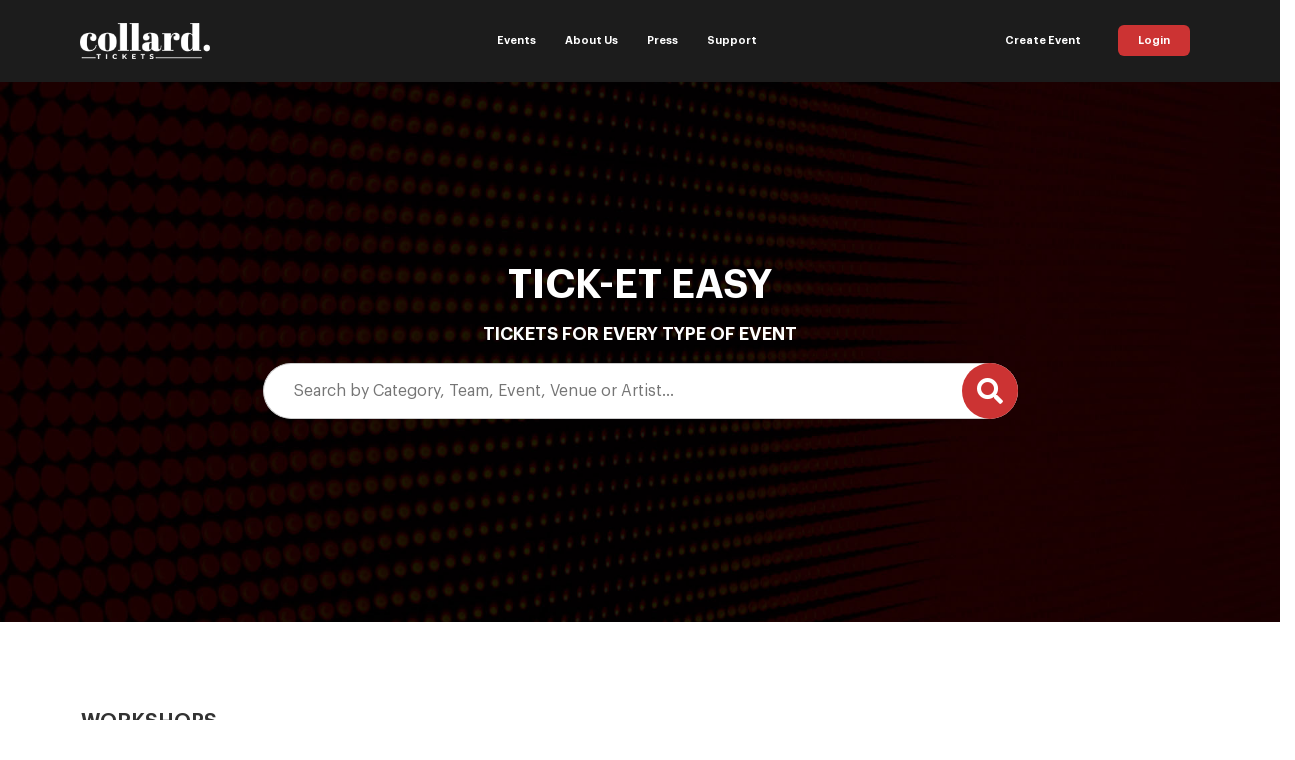

--- FILE ---
content_type: text/html; charset=UTF-8
request_url: https://collardtickets.com/
body_size: 77379
content:
<!doctype html>
<html lang="en-US">
<head>
	
<!-- Meta Pixel Code
<script>
!function(f,b,e,v,n,t,s)
{if(f.fbq)return;n=f.fbq=function(){n.callMethod?
n.callMethod.apply(n,arguments):n.queue.push(arguments)};
if(!f._fbq)f._fbq=n;n.push=n;n.loaded=!0;n.version='2.0';
n.queue=[];t=b.createElement(e);t.async=!0;
t.src=v;s=b.getElementsByTagName(e)[0];
s.parentNode.insertBefore(t,s)}(window, document,'script',
'https://connect.facebook.net/en_US/fbevents.js');
fbq('init', '1144462764491584');
fbq('track', 'PageView');
</script>
<noscript><img height="1" width="1" style="display:none"
src="https://www.facebook.com/tr?id=1144462764491584&ev=PageView&noscript=1"
/></noscript>
<!-- End Meta Pixel Code -->
	
	<!-- Meta Pixel Code -->
<script type="d8be94ede6ed3c97964b7b83-text/javascript">
!function(f,b,e,v,n,t,s)
{if(f.fbq)return;n=f.fbq=function(){n.callMethod?
n.callMethod.apply(n,arguments):n.queue.push(arguments)};
if(!f._fbq)f._fbq=n;n.push=n;n.loaded=!0;n.version='2.0';
n.queue=[];t=b.createElement(e);t.async=!0;
t.src=v;s=b.getElementsByTagName(e)[0];
s.parentNode.insertBefore(t,s)}(window, document,'script',
'https://connect.facebook.net/en_US/fbevents.js');
fbq('init', '837898319057610');
fbq('track', 'PageView');
</script>
<noscript><img height="1" width="1" style="display:none"
src="https://www.facebook.com/tr?id=837898319057610&ev=PageView&noscript=1"
/></noscript>
<!-- End Meta Pixel Code -->
									  

				<meta charset="UTF-8"><script type="d8be94ede6ed3c97964b7b83-text/javascript">(window.NREUM||(NREUM={})).init={privacy:{cookies_enabled:true},ajax:{deny_list:["bam.eu01.nr-data.net"]},feature_flags:["soft_nav"],distributed_tracing:{enabled:true}};(window.NREUM||(NREUM={})).loader_config={agentID:"538631410",accountID:"4679381",trustKey:"4679381",xpid:"UAAAWFVbCRAFVVdSDgUFUlw=",licenseKey:"NRJS-6df72016d87d2ef7482",applicationID:"516094248",browserID:"538631410"};;/*! For license information please see nr-loader-spa-1.308.0.min.js.LICENSE.txt */
(()=>{var e,t,r={384:(e,t,r)=>{"use strict";r.d(t,{NT:()=>a,US:()=>u,Zm:()=>o,bQ:()=>d,dV:()=>c,pV:()=>l});var n=r(6154),i=r(1863),s=r(1910);const a={beacon:"bam.nr-data.net",errorBeacon:"bam.nr-data.net"};function o(){return n.gm.NREUM||(n.gm.NREUM={}),void 0===n.gm.newrelic&&(n.gm.newrelic=n.gm.NREUM),n.gm.NREUM}function c(){let e=o();return e.o||(e.o={ST:n.gm.setTimeout,SI:n.gm.setImmediate||n.gm.setInterval,CT:n.gm.clearTimeout,XHR:n.gm.XMLHttpRequest,REQ:n.gm.Request,EV:n.gm.Event,PR:n.gm.Promise,MO:n.gm.MutationObserver,FETCH:n.gm.fetch,WS:n.gm.WebSocket},(0,s.i)(...Object.values(e.o))),e}function d(e,t){let r=o();r.initializedAgents??={},t.initializedAt={ms:(0,i.t)(),date:new Date},r.initializedAgents[e]=t}function u(e,t){o()[e]=t}function l(){return function(){let e=o();const t=e.info||{};e.info={beacon:a.beacon,errorBeacon:a.errorBeacon,...t}}(),function(){let e=o();const t=e.init||{};e.init={...t}}(),c(),function(){let e=o();const t=e.loader_config||{};e.loader_config={...t}}(),o()}},782:(e,t,r)=>{"use strict";r.d(t,{T:()=>n});const n=r(860).K7.pageViewTiming},860:(e,t,r)=>{"use strict";r.d(t,{$J:()=>u,K7:()=>c,P3:()=>d,XX:()=>i,Yy:()=>o,df:()=>s,qY:()=>n,v4:()=>a});const n="events",i="jserrors",s="browser/blobs",a="rum",o="browser/logs",c={ajax:"ajax",genericEvents:"generic_events",jserrors:i,logging:"logging",metrics:"metrics",pageAction:"page_action",pageViewEvent:"page_view_event",pageViewTiming:"page_view_timing",sessionReplay:"session_replay",sessionTrace:"session_trace",softNav:"soft_navigations",spa:"spa"},d={[c.pageViewEvent]:1,[c.pageViewTiming]:2,[c.metrics]:3,[c.jserrors]:4,[c.spa]:5,[c.ajax]:6,[c.sessionTrace]:7,[c.softNav]:8,[c.sessionReplay]:9,[c.logging]:10,[c.genericEvents]:11},u={[c.pageViewEvent]:a,[c.pageViewTiming]:n,[c.ajax]:n,[c.spa]:n,[c.softNav]:n,[c.metrics]:i,[c.jserrors]:i,[c.sessionTrace]:s,[c.sessionReplay]:s,[c.logging]:o,[c.genericEvents]:"ins"}},944:(e,t,r)=>{"use strict";r.d(t,{R:()=>i});var n=r(3241);function i(e,t){"function"==typeof console.debug&&(console.debug("New Relic Warning: https://github.com/newrelic/newrelic-browser-agent/blob/main/docs/warning-codes.md#".concat(e),t),(0,n.W)({agentIdentifier:null,drained:null,type:"data",name:"warn",feature:"warn",data:{code:e,secondary:t}}))}},993:(e,t,r)=>{"use strict";r.d(t,{A$:()=>s,ET:()=>a,TZ:()=>o,p_:()=>i});var n=r(860);const i={ERROR:"ERROR",WARN:"WARN",INFO:"INFO",DEBUG:"DEBUG",TRACE:"TRACE"},s={OFF:0,ERROR:1,WARN:2,INFO:3,DEBUG:4,TRACE:5},a="log",o=n.K7.logging},1541:(e,t,r)=>{"use strict";r.d(t,{U:()=>i,f:()=>n});const n={MFE:"MFE",BA:"BA"};function i(e,t){if(2!==t?.harvestEndpointVersion)return{};const r=t.agentRef.runtime.appMetadata.agents[0].entityGuid;return e?{"source.id":e.id,"source.name":e.name,"source.type":e.type,"parent.id":e.parent?.id||r,"parent.type":e.parent?.type||n.BA}:{"entity.guid":r,appId:t.agentRef.info.applicationID}}},1687:(e,t,r)=>{"use strict";r.d(t,{Ak:()=>d,Ze:()=>h,x3:()=>u});var n=r(3241),i=r(7836),s=r(3606),a=r(860),o=r(2646);const c={};function d(e,t){const r={staged:!1,priority:a.P3[t]||0};l(e),c[e].get(t)||c[e].set(t,r)}function u(e,t){e&&c[e]&&(c[e].get(t)&&c[e].delete(t),p(e,t,!1),c[e].size&&f(e))}function l(e){if(!e)throw new Error("agentIdentifier required");c[e]||(c[e]=new Map)}function h(e="",t="feature",r=!1){if(l(e),!e||!c[e].get(t)||r)return p(e,t);c[e].get(t).staged=!0,f(e)}function f(e){const t=Array.from(c[e]);t.every(([e,t])=>t.staged)&&(t.sort((e,t)=>e[1].priority-t[1].priority),t.forEach(([t])=>{c[e].delete(t),p(e,t)}))}function p(e,t,r=!0){const a=e?i.ee.get(e):i.ee,c=s.i.handlers;if(!a.aborted&&a.backlog&&c){if((0,n.W)({agentIdentifier:e,type:"lifecycle",name:"drain",feature:t}),r){const e=a.backlog[t],r=c[t];if(r){for(let t=0;e&&t<e.length;++t)g(e[t],r);Object.entries(r).forEach(([e,t])=>{Object.values(t||{}).forEach(t=>{t[0]?.on&&t[0]?.context()instanceof o.y&&t[0].on(e,t[1])})})}}a.isolatedBacklog||delete c[t],a.backlog[t]=null,a.emit("drain-"+t,[])}}function g(e,t){var r=e[1];Object.values(t[r]||{}).forEach(t=>{var r=e[0];if(t[0]===r){var n=t[1],i=e[3],s=e[2];n.apply(i,s)}})}},1738:(e,t,r)=>{"use strict";r.d(t,{U:()=>f,Y:()=>h});var n=r(3241),i=r(9908),s=r(1863),a=r(944),o=r(5701),c=r(3969),d=r(8362),u=r(860),l=r(4261);function h(e,t,r,s){const h=s||r;!h||h[e]&&h[e]!==d.d.prototype[e]||(h[e]=function(){(0,i.p)(c.xV,["API/"+e+"/called"],void 0,u.K7.metrics,r.ee),(0,n.W)({agentIdentifier:r.agentIdentifier,drained:!!o.B?.[r.agentIdentifier],type:"data",name:"api",feature:l.Pl+e,data:{}});try{return t.apply(this,arguments)}catch(e){(0,a.R)(23,e)}})}function f(e,t,r,n,a){const o=e.info;null===r?delete o.jsAttributes[t]:o.jsAttributes[t]=r,(a||null===r)&&(0,i.p)(l.Pl+n,[(0,s.t)(),t,r],void 0,"session",e.ee)}},1741:(e,t,r)=>{"use strict";r.d(t,{W:()=>s});var n=r(944),i=r(4261);class s{#e(e,...t){if(this[e]!==s.prototype[e])return this[e](...t);(0,n.R)(35,e)}addPageAction(e,t){return this.#e(i.hG,e,t)}register(e){return this.#e(i.eY,e)}recordCustomEvent(e,t){return this.#e(i.fF,e,t)}setPageViewName(e,t){return this.#e(i.Fw,e,t)}setCustomAttribute(e,t,r){return this.#e(i.cD,e,t,r)}noticeError(e,t){return this.#e(i.o5,e,t)}setUserId(e,t=!1){return this.#e(i.Dl,e,t)}setApplicationVersion(e){return this.#e(i.nb,e)}setErrorHandler(e){return this.#e(i.bt,e)}addRelease(e,t){return this.#e(i.k6,e,t)}log(e,t){return this.#e(i.$9,e,t)}start(){return this.#e(i.d3)}finished(e){return this.#e(i.BL,e)}recordReplay(){return this.#e(i.CH)}pauseReplay(){return this.#e(i.Tb)}addToTrace(e){return this.#e(i.U2,e)}setCurrentRouteName(e){return this.#e(i.PA,e)}interaction(e){return this.#e(i.dT,e)}wrapLogger(e,t,r){return this.#e(i.Wb,e,t,r)}measure(e,t){return this.#e(i.V1,e,t)}consent(e){return this.#e(i.Pv,e)}}},1863:(e,t,r)=>{"use strict";function n(){return Math.floor(performance.now())}r.d(t,{t:()=>n})},1910:(e,t,r)=>{"use strict";r.d(t,{i:()=>s});var n=r(944);const i=new Map;function s(...e){return e.every(e=>{if(i.has(e))return i.get(e);const t="function"==typeof e?e.toString():"",r=t.includes("[native code]"),s=t.includes("nrWrapper");return r||s||(0,n.R)(64,e?.name||t),i.set(e,r),r})}},2555:(e,t,r)=>{"use strict";r.d(t,{D:()=>o,f:()=>a});var n=r(384),i=r(8122);const s={beacon:n.NT.beacon,errorBeacon:n.NT.errorBeacon,licenseKey:void 0,applicationID:void 0,sa:void 0,queueTime:void 0,applicationTime:void 0,ttGuid:void 0,user:void 0,account:void 0,product:void 0,extra:void 0,jsAttributes:{},userAttributes:void 0,atts:void 0,transactionName:void 0,tNamePlain:void 0};function a(e){try{return!!e.licenseKey&&!!e.errorBeacon&&!!e.applicationID}catch(e){return!1}}const o=e=>(0,i.a)(e,s)},2614:(e,t,r)=>{"use strict";r.d(t,{BB:()=>a,H3:()=>n,g:()=>d,iL:()=>c,tS:()=>o,uh:()=>i,wk:()=>s});const n="NRBA",i="SESSION",s=144e5,a=18e5,o={STARTED:"session-started",PAUSE:"session-pause",RESET:"session-reset",RESUME:"session-resume",UPDATE:"session-update"},c={SAME_TAB:"same-tab",CROSS_TAB:"cross-tab"},d={OFF:0,FULL:1,ERROR:2}},2646:(e,t,r)=>{"use strict";r.d(t,{y:()=>n});class n{constructor(e){this.contextId=e}}},2843:(e,t,r)=>{"use strict";r.d(t,{G:()=>s,u:()=>i});var n=r(3878);function i(e,t=!1,r,i){(0,n.DD)("visibilitychange",function(){if(t)return void("hidden"===document.visibilityState&&e());e(document.visibilityState)},r,i)}function s(e,t,r){(0,n.sp)("pagehide",e,t,r)}},3241:(e,t,r)=>{"use strict";r.d(t,{W:()=>s});var n=r(6154);const i="newrelic";function s(e={}){try{n.gm.dispatchEvent(new CustomEvent(i,{detail:e}))}catch(e){}}},3304:(e,t,r)=>{"use strict";r.d(t,{A:()=>s});var n=r(7836);const i=()=>{const e=new WeakSet;return(t,r)=>{if("object"==typeof r&&null!==r){if(e.has(r))return;e.add(r)}return r}};function s(e){try{return JSON.stringify(e,i())??""}catch(e){try{n.ee.emit("internal-error",[e])}catch(e){}return""}}},3333:(e,t,r)=>{"use strict";r.d(t,{$v:()=>u,TZ:()=>n,Xh:()=>c,Zp:()=>i,kd:()=>d,mq:()=>o,nf:()=>a,qN:()=>s});const n=r(860).K7.genericEvents,i=["auxclick","click","copy","keydown","paste","scrollend"],s=["focus","blur"],a=4,o=1e3,c=2e3,d=["PageAction","UserAction","BrowserPerformance"],u={RESOURCES:"experimental.resources",REGISTER:"register"}},3434:(e,t,r)=>{"use strict";r.d(t,{Jt:()=>s,YM:()=>d});var n=r(7836),i=r(5607);const s="nr@original:".concat(i.W),a=50;var o=Object.prototype.hasOwnProperty,c=!1;function d(e,t){return e||(e=n.ee),r.inPlace=function(e,t,n,i,s){n||(n="");const a="-"===n.charAt(0);for(let o=0;o<t.length;o++){const c=t[o],d=e[c];l(d)||(e[c]=r(d,a?c+n:n,i,c,s))}},r.flag=s,r;function r(t,r,n,c,d){return l(t)?t:(r||(r=""),nrWrapper[s]=t,function(e,t,r){if(Object.defineProperty&&Object.keys)try{return Object.keys(e).forEach(function(r){Object.defineProperty(t,r,{get:function(){return e[r]},set:function(t){return e[r]=t,t}})}),t}catch(e){u([e],r)}for(var n in e)o.call(e,n)&&(t[n]=e[n])}(t,nrWrapper,e),nrWrapper);function nrWrapper(){var s,o,l,h;let f;try{o=this,s=[...arguments],l="function"==typeof n?n(s,o):n||{}}catch(t){u([t,"",[s,o,c],l],e)}i(r+"start",[s,o,c],l,d);const p=performance.now();let g;try{return h=t.apply(o,s),g=performance.now(),h}catch(e){throw g=performance.now(),i(r+"err",[s,o,e],l,d),f=e,f}finally{const e=g-p,t={start:p,end:g,duration:e,isLongTask:e>=a,methodName:c,thrownError:f};t.isLongTask&&i("long-task",[t,o],l,d),i(r+"end",[s,o,h],l,d)}}}function i(r,n,i,s){if(!c||t){var a=c;c=!0;try{e.emit(r,n,i,t,s)}catch(t){u([t,r,n,i],e)}c=a}}}function u(e,t){t||(t=n.ee);try{t.emit("internal-error",e)}catch(e){}}function l(e){return!(e&&"function"==typeof e&&e.apply&&!e[s])}},3606:(e,t,r)=>{"use strict";r.d(t,{i:()=>s});var n=r(9908);s.on=a;var i=s.handlers={};function s(e,t,r,s){a(s||n.d,i,e,t,r)}function a(e,t,r,i,s){s||(s="feature"),e||(e=n.d);var a=t[s]=t[s]||{};(a[r]=a[r]||[]).push([e,i])}},3738:(e,t,r)=>{"use strict";r.d(t,{He:()=>i,Kp:()=>o,Lc:()=>d,Rz:()=>u,TZ:()=>n,bD:()=>s,d3:()=>a,jx:()=>l,sl:()=>h,uP:()=>c});const n=r(860).K7.sessionTrace,i="bstResource",s="resource",a="-start",o="-end",c="fn"+a,d="fn"+o,u="pushState",l=1e3,h=3e4},3785:(e,t,r)=>{"use strict";r.d(t,{R:()=>c,b:()=>d});var n=r(9908),i=r(1863),s=r(860),a=r(3969),o=r(993);function c(e,t,r={},c=o.p_.INFO,d=!0,u,l=(0,i.t)()){(0,n.p)(a.xV,["API/logging/".concat(c.toLowerCase(),"/called")],void 0,s.K7.metrics,e),(0,n.p)(o.ET,[l,t,r,c,d,u],void 0,s.K7.logging,e)}function d(e){return"string"==typeof e&&Object.values(o.p_).some(t=>t===e.toUpperCase().trim())}},3878:(e,t,r)=>{"use strict";function n(e,t){return{capture:e,passive:!1,signal:t}}function i(e,t,r=!1,i){window.addEventListener(e,t,n(r,i))}function s(e,t,r=!1,i){document.addEventListener(e,t,n(r,i))}r.d(t,{DD:()=>s,jT:()=>n,sp:()=>i})},3962:(e,t,r)=>{"use strict";r.d(t,{AM:()=>a,O2:()=>l,OV:()=>s,Qu:()=>h,TZ:()=>c,ih:()=>f,pP:()=>o,t1:()=>u,tC:()=>i,wD:()=>d});var n=r(860);const i=["click","keydown","submit"],s="popstate",a="api",o="initialPageLoad",c=n.K7.softNav,d=5e3,u=500,l={INITIAL_PAGE_LOAD:"",ROUTE_CHANGE:1,UNSPECIFIED:2},h={INTERACTION:1,AJAX:2,CUSTOM_END:3,CUSTOM_TRACER:4},f={IP:"in progress",PF:"pending finish",FIN:"finished",CAN:"cancelled"}},3969:(e,t,r)=>{"use strict";r.d(t,{TZ:()=>n,XG:()=>o,rs:()=>i,xV:()=>a,z_:()=>s});const n=r(860).K7.metrics,i="sm",s="cm",a="storeSupportabilityMetrics",o="storeEventMetrics"},4234:(e,t,r)=>{"use strict";r.d(t,{W:()=>s});var n=r(7836),i=r(1687);class s{constructor(e,t){this.agentIdentifier=e,this.ee=n.ee.get(e),this.featureName=t,this.blocked=!1}deregisterDrain(){(0,i.x3)(this.agentIdentifier,this.featureName)}}},4261:(e,t,r)=>{"use strict";r.d(t,{$9:()=>u,BL:()=>c,CH:()=>p,Dl:()=>R,Fw:()=>w,PA:()=>v,Pl:()=>n,Pv:()=>A,Tb:()=>h,U2:()=>a,V1:()=>E,Wb:()=>T,bt:()=>y,cD:()=>b,d3:()=>x,dT:()=>d,eY:()=>g,fF:()=>f,hG:()=>s,hw:()=>i,k6:()=>o,nb:()=>m,o5:()=>l});const n="api-",i=n+"ixn-",s="addPageAction",a="addToTrace",o="addRelease",c="finished",d="interaction",u="log",l="noticeError",h="pauseReplay",f="recordCustomEvent",p="recordReplay",g="register",m="setApplicationVersion",v="setCurrentRouteName",b="setCustomAttribute",y="setErrorHandler",w="setPageViewName",R="setUserId",x="start",T="wrapLogger",E="measure",A="consent"},5205:(e,t,r)=>{"use strict";r.d(t,{j:()=>S});var n=r(384),i=r(1741);var s=r(2555),a=r(3333);const o=e=>{if(!e||"string"!=typeof e)return!1;try{document.createDocumentFragment().querySelector(e)}catch{return!1}return!0};var c=r(2614),d=r(944),u=r(8122);const l="[data-nr-mask]",h=e=>(0,u.a)(e,(()=>{const e={feature_flags:[],experimental:{allow_registered_children:!1,resources:!1},mask_selector:"*",block_selector:"[data-nr-block]",mask_input_options:{color:!1,date:!1,"datetime-local":!1,email:!1,month:!1,number:!1,range:!1,search:!1,tel:!1,text:!1,time:!1,url:!1,week:!1,textarea:!1,select:!1,password:!0}};return{ajax:{deny_list:void 0,block_internal:!0,enabled:!0,autoStart:!0},api:{get allow_registered_children(){return e.feature_flags.includes(a.$v.REGISTER)||e.experimental.allow_registered_children},set allow_registered_children(t){e.experimental.allow_registered_children=t},duplicate_registered_data:!1},browser_consent_mode:{enabled:!1},distributed_tracing:{enabled:void 0,exclude_newrelic_header:void 0,cors_use_newrelic_header:void 0,cors_use_tracecontext_headers:void 0,allowed_origins:void 0},get feature_flags(){return e.feature_flags},set feature_flags(t){e.feature_flags=t},generic_events:{enabled:!0,autoStart:!0},harvest:{interval:30},jserrors:{enabled:!0,autoStart:!0},logging:{enabled:!0,autoStart:!0},metrics:{enabled:!0,autoStart:!0},obfuscate:void 0,page_action:{enabled:!0},page_view_event:{enabled:!0,autoStart:!0},page_view_timing:{enabled:!0,autoStart:!0},performance:{capture_marks:!1,capture_measures:!1,capture_detail:!0,resources:{get enabled(){return e.feature_flags.includes(a.$v.RESOURCES)||e.experimental.resources},set enabled(t){e.experimental.resources=t},asset_types:[],first_party_domains:[],ignore_newrelic:!0}},privacy:{cookies_enabled:!0},proxy:{assets:void 0,beacon:void 0},session:{expiresMs:c.wk,inactiveMs:c.BB},session_replay:{autoStart:!0,enabled:!1,preload:!1,sampling_rate:10,error_sampling_rate:100,collect_fonts:!1,inline_images:!1,fix_stylesheets:!0,mask_all_inputs:!0,get mask_text_selector(){return e.mask_selector},set mask_text_selector(t){o(t)?e.mask_selector="".concat(t,",").concat(l):""===t||null===t?e.mask_selector=l:(0,d.R)(5,t)},get block_class(){return"nr-block"},get ignore_class(){return"nr-ignore"},get mask_text_class(){return"nr-mask"},get block_selector(){return e.block_selector},set block_selector(t){o(t)?e.block_selector+=",".concat(t):""!==t&&(0,d.R)(6,t)},get mask_input_options(){return e.mask_input_options},set mask_input_options(t){t&&"object"==typeof t?e.mask_input_options={...t,password:!0}:(0,d.R)(7,t)}},session_trace:{enabled:!0,autoStart:!0},soft_navigations:{enabled:!0,autoStart:!0},spa:{enabled:!0,autoStart:!0},ssl:void 0,user_actions:{enabled:!0,elementAttributes:["id","className","tagName","type"]}}})());var f=r(6154),p=r(9324);let g=0;const m={buildEnv:p.F3,distMethod:p.Xs,version:p.xv,originTime:f.WN},v={consented:!1},b={appMetadata:{},get consented(){return this.session?.state?.consent||v.consented},set consented(e){v.consented=e},customTransaction:void 0,denyList:void 0,disabled:!1,harvester:void 0,isolatedBacklog:!1,isRecording:!1,loaderType:void 0,maxBytes:3e4,obfuscator:void 0,onerror:void 0,ptid:void 0,releaseIds:{},session:void 0,timeKeeper:void 0,registeredEntities:[],jsAttributesMetadata:{bytes:0},get harvestCount(){return++g}},y=e=>{const t=(0,u.a)(e,b),r=Object.keys(m).reduce((e,t)=>(e[t]={value:m[t],writable:!1,configurable:!0,enumerable:!0},e),{});return Object.defineProperties(t,r)};var w=r(5701);const R=e=>{const t=e.startsWith("http");e+="/",r.p=t?e:"https://"+e};var x=r(7836),T=r(3241);const E={accountID:void 0,trustKey:void 0,agentID:void 0,licenseKey:void 0,applicationID:void 0,xpid:void 0},A=e=>(0,u.a)(e,E),_=new Set;function S(e,t={},r,a){let{init:o,info:c,loader_config:d,runtime:u={},exposed:l=!0}=t;if(!c){const e=(0,n.pV)();o=e.init,c=e.info,d=e.loader_config}e.init=h(o||{}),e.loader_config=A(d||{}),c.jsAttributes??={},f.bv&&(c.jsAttributes.isWorker=!0),e.info=(0,s.D)(c);const p=e.init,g=[c.beacon,c.errorBeacon];_.has(e.agentIdentifier)||(p.proxy.assets&&(R(p.proxy.assets),g.push(p.proxy.assets)),p.proxy.beacon&&g.push(p.proxy.beacon),e.beacons=[...g],function(e){const t=(0,n.pV)();Object.getOwnPropertyNames(i.W.prototype).forEach(r=>{const n=i.W.prototype[r];if("function"!=typeof n||"constructor"===n)return;let s=t[r];e[r]&&!1!==e.exposed&&"micro-agent"!==e.runtime?.loaderType&&(t[r]=(...t)=>{const n=e[r](...t);return s?s(...t):n})})}(e),(0,n.US)("activatedFeatures",w.B)),u.denyList=[...p.ajax.deny_list||[],...p.ajax.block_internal?g:[]],u.ptid=e.agentIdentifier,u.loaderType=r,e.runtime=y(u),_.has(e.agentIdentifier)||(e.ee=x.ee.get(e.agentIdentifier),e.exposed=l,(0,T.W)({agentIdentifier:e.agentIdentifier,drained:!!w.B?.[e.agentIdentifier],type:"lifecycle",name:"initialize",feature:void 0,data:e.config})),_.add(e.agentIdentifier)}},5270:(e,t,r)=>{"use strict";r.d(t,{Aw:()=>a,SR:()=>s,rF:()=>o});var n=r(384),i=r(7767);function s(e){return!!(0,n.dV)().o.MO&&(0,i.V)(e)&&!0===e?.session_trace.enabled}function a(e){return!0===e?.session_replay.preload&&s(e)}function o(e,t){try{if("string"==typeof t?.type){if("password"===t.type.toLowerCase())return"*".repeat(e?.length||0);if(void 0!==t?.dataset?.nrUnmask||t?.classList?.contains("nr-unmask"))return e}}catch(e){}return"string"==typeof e?e.replace(/[\S]/g,"*"):"*".repeat(e?.length||0)}},5289:(e,t,r)=>{"use strict";r.d(t,{GG:()=>a,Qr:()=>c,sB:()=>o});var n=r(3878),i=r(6389);function s(){return"undefined"==typeof document||"complete"===document.readyState}function a(e,t){if(s())return e();const r=(0,i.J)(e),a=setInterval(()=>{s()&&(clearInterval(a),r())},500);(0,n.sp)("load",r,t)}function o(e){if(s())return e();(0,n.DD)("DOMContentLoaded",e)}function c(e){if(s())return e();(0,n.sp)("popstate",e)}},5607:(e,t,r)=>{"use strict";r.d(t,{W:()=>n});const n=(0,r(9566).bz)()},5701:(e,t,r)=>{"use strict";r.d(t,{B:()=>s,t:()=>a});var n=r(3241);const i=new Set,s={};function a(e,t){const r=t.agentIdentifier;s[r]??={},e&&"object"==typeof e&&(i.has(r)||(t.ee.emit("rumresp",[e]),s[r]=e,i.add(r),(0,n.W)({agentIdentifier:r,loaded:!0,drained:!0,type:"lifecycle",name:"load",feature:void 0,data:e})))}},6154:(e,t,r)=>{"use strict";r.d(t,{OF:()=>d,RI:()=>i,WN:()=>h,bv:()=>s,eN:()=>f,gm:()=>a,lR:()=>l,m:()=>c,mw:()=>o,sb:()=>u});var n=r(1863);const i="undefined"!=typeof window&&!!window.document,s="undefined"!=typeof WorkerGlobalScope&&("undefined"!=typeof self&&self instanceof WorkerGlobalScope&&self.navigator instanceof WorkerNavigator||"undefined"!=typeof globalThis&&globalThis instanceof WorkerGlobalScope&&globalThis.navigator instanceof WorkerNavigator),a=i?window:"undefined"!=typeof WorkerGlobalScope&&("undefined"!=typeof self&&self instanceof WorkerGlobalScope&&self||"undefined"!=typeof globalThis&&globalThis instanceof WorkerGlobalScope&&globalThis),o=Boolean("hidden"===a?.document?.visibilityState),c=""+a?.location,d=/iPad|iPhone|iPod/.test(a.navigator?.userAgent),u=d&&"undefined"==typeof SharedWorker,l=(()=>{const e=a.navigator?.userAgent?.match(/Firefox[/\s](\d+\.\d+)/);return Array.isArray(e)&&e.length>=2?+e[1]:0})(),h=Date.now()-(0,n.t)(),f=()=>"undefined"!=typeof PerformanceNavigationTiming&&a?.performance?.getEntriesByType("navigation")?.[0]?.responseStart},6344:(e,t,r)=>{"use strict";r.d(t,{BB:()=>u,Qb:()=>l,TZ:()=>i,Ug:()=>a,Vh:()=>s,_s:()=>o,bc:()=>d,yP:()=>c});var n=r(2614);const i=r(860).K7.sessionReplay,s="errorDuringReplay",a=.12,o={DomContentLoaded:0,Load:1,FullSnapshot:2,IncrementalSnapshot:3,Meta:4,Custom:5},c={[n.g.ERROR]:15e3,[n.g.FULL]:3e5,[n.g.OFF]:0},d={RESET:{message:"Session was reset",sm:"Reset"},IMPORT:{message:"Recorder failed to import",sm:"Import"},TOO_MANY:{message:"429: Too Many Requests",sm:"Too-Many"},TOO_BIG:{message:"Payload was too large",sm:"Too-Big"},CROSS_TAB:{message:"Session Entity was set to OFF on another tab",sm:"Cross-Tab"},ENTITLEMENTS:{message:"Session Replay is not allowed and will not be started",sm:"Entitlement"}},u=5e3,l={API:"api",RESUME:"resume",SWITCH_TO_FULL:"switchToFull",INITIALIZE:"initialize",PRELOAD:"preload"}},6389:(e,t,r)=>{"use strict";function n(e,t=500,r={}){const n=r?.leading||!1;let i;return(...r)=>{n&&void 0===i&&(e.apply(this,r),i=setTimeout(()=>{i=clearTimeout(i)},t)),n||(clearTimeout(i),i=setTimeout(()=>{e.apply(this,r)},t))}}function i(e){let t=!1;return(...r)=>{t||(t=!0,e.apply(this,r))}}r.d(t,{J:()=>i,s:()=>n})},6630:(e,t,r)=>{"use strict";r.d(t,{T:()=>n});const n=r(860).K7.pageViewEvent},6774:(e,t,r)=>{"use strict";r.d(t,{T:()=>n});const n=r(860).K7.jserrors},7295:(e,t,r)=>{"use strict";r.d(t,{Xv:()=>a,gX:()=>i,iW:()=>s});var n=[];function i(e){if(!e||s(e))return!1;if(0===n.length)return!0;if("*"===n[0].hostname)return!1;for(var t=0;t<n.length;t++){var r=n[t];if(r.hostname.test(e.hostname)&&r.pathname.test(e.pathname))return!1}return!0}function s(e){return void 0===e.hostname}function a(e){if(n=[],e&&e.length)for(var t=0;t<e.length;t++){let r=e[t];if(!r)continue;if("*"===r)return void(n=[{hostname:"*"}]);0===r.indexOf("http://")?r=r.substring(7):0===r.indexOf("https://")&&(r=r.substring(8));const i=r.indexOf("/");let s,a;i>0?(s=r.substring(0,i),a=r.substring(i)):(s=r,a="*");let[c]=s.split(":");n.push({hostname:o(c),pathname:o(a,!0)})}}function o(e,t=!1){const r=e.replace(/[.+?^${}()|[\]\\]/g,e=>"\\"+e).replace(/\*/g,".*?");return new RegExp((t?"^":"")+r+"$")}},7485:(e,t,r)=>{"use strict";r.d(t,{D:()=>i});var n=r(6154);function i(e){if(0===(e||"").indexOf("data:"))return{protocol:"data"};try{const t=new URL(e,location.href),r={port:t.port,hostname:t.hostname,pathname:t.pathname,search:t.search,protocol:t.protocol.slice(0,t.protocol.indexOf(":")),sameOrigin:t.protocol===n.gm?.location?.protocol&&t.host===n.gm?.location?.host};return r.port&&""!==r.port||("http:"===t.protocol&&(r.port="80"),"https:"===t.protocol&&(r.port="443")),r.pathname&&""!==r.pathname?r.pathname.startsWith("/")||(r.pathname="/".concat(r.pathname)):r.pathname="/",r}catch(e){return{}}}},7699:(e,t,r)=>{"use strict";r.d(t,{It:()=>s,KC:()=>o,No:()=>i,qh:()=>a});var n=r(860);const i=16e3,s=1e6,a="SESSION_ERROR",o={[n.K7.logging]:!0,[n.K7.genericEvents]:!1,[n.K7.jserrors]:!1,[n.K7.ajax]:!1}},7767:(e,t,r)=>{"use strict";r.d(t,{V:()=>i});var n=r(6154);const i=e=>n.RI&&!0===e?.privacy.cookies_enabled},7836:(e,t,r)=>{"use strict";r.d(t,{P:()=>o,ee:()=>c});var n=r(384),i=r(8990),s=r(2646),a=r(5607);const o="nr@context:".concat(a.W),c=function e(t,r){var n={},a={},u={},l=!1;try{l=16===r.length&&d.initializedAgents?.[r]?.runtime.isolatedBacklog}catch(e){}var h={on:p,addEventListener:p,removeEventListener:function(e,t){var r=n[e];if(!r)return;for(var i=0;i<r.length;i++)r[i]===t&&r.splice(i,1)},emit:function(e,r,n,i,s){!1!==s&&(s=!0);if(c.aborted&&!i)return;t&&s&&t.emit(e,r,n);var o=f(n);g(e).forEach(e=>{e.apply(o,r)});var d=v()[a[e]];d&&d.push([h,e,r,o]);return o},get:m,listeners:g,context:f,buffer:function(e,t){const r=v();if(t=t||"feature",h.aborted)return;Object.entries(e||{}).forEach(([e,n])=>{a[n]=t,t in r||(r[t]=[])})},abort:function(){h._aborted=!0,Object.keys(h.backlog).forEach(e=>{delete h.backlog[e]})},isBuffering:function(e){return!!v()[a[e]]},debugId:r,backlog:l?{}:t&&"object"==typeof t.backlog?t.backlog:{},isolatedBacklog:l};return Object.defineProperty(h,"aborted",{get:()=>{let e=h._aborted||!1;return e||(t&&(e=t.aborted),e)}}),h;function f(e){return e&&e instanceof s.y?e:e?(0,i.I)(e,o,()=>new s.y(o)):new s.y(o)}function p(e,t){n[e]=g(e).concat(t)}function g(e){return n[e]||[]}function m(t){return u[t]=u[t]||e(h,t)}function v(){return h.backlog}}(void 0,"globalEE"),d=(0,n.Zm)();d.ee||(d.ee=c)},8122:(e,t,r)=>{"use strict";r.d(t,{a:()=>i});var n=r(944);function i(e,t){try{if(!e||"object"!=typeof e)return(0,n.R)(3);if(!t||"object"!=typeof t)return(0,n.R)(4);const r=Object.create(Object.getPrototypeOf(t),Object.getOwnPropertyDescriptors(t)),s=0===Object.keys(r).length?e:r;for(let a in s)if(void 0!==e[a])try{if(null===e[a]){r[a]=null;continue}Array.isArray(e[a])&&Array.isArray(t[a])?r[a]=Array.from(new Set([...e[a],...t[a]])):"object"==typeof e[a]&&"object"==typeof t[a]?r[a]=i(e[a],t[a]):r[a]=e[a]}catch(e){r[a]||(0,n.R)(1,e)}return r}catch(e){(0,n.R)(2,e)}}},8139:(e,t,r)=>{"use strict";r.d(t,{u:()=>h});var n=r(7836),i=r(3434),s=r(8990),a=r(6154);const o={},c=a.gm.XMLHttpRequest,d="addEventListener",u="removeEventListener",l="nr@wrapped:".concat(n.P);function h(e){var t=function(e){return(e||n.ee).get("events")}(e);if(o[t.debugId]++)return t;o[t.debugId]=1;var r=(0,i.YM)(t,!0);function h(e){r.inPlace(e,[d,u],"-",p)}function p(e,t){return e[1]}return"getPrototypeOf"in Object&&(a.RI&&f(document,h),c&&f(c.prototype,h),f(a.gm,h)),t.on(d+"-start",function(e,t){var n=e[1];if(null!==n&&("function"==typeof n||"object"==typeof n)&&"newrelic"!==e[0]){var i=(0,s.I)(n,l,function(){var e={object:function(){if("function"!=typeof n.handleEvent)return;return n.handleEvent.apply(n,arguments)},function:n}[typeof n];return e?r(e,"fn-",null,e.name||"anonymous"):n});this.wrapped=e[1]=i}}),t.on(u+"-start",function(e){e[1]=this.wrapped||e[1]}),t}function f(e,t,...r){let n=e;for(;"object"==typeof n&&!Object.prototype.hasOwnProperty.call(n,d);)n=Object.getPrototypeOf(n);n&&t(n,...r)}},8362:(e,t,r)=>{"use strict";r.d(t,{d:()=>s});var n=r(9566),i=r(1741);class s extends i.W{agentIdentifier=(0,n.LA)(16)}},8374:(e,t,r)=>{r.nc=(()=>{try{return document?.currentScript?.nonce}catch(e){}return""})()},8990:(e,t,r)=>{"use strict";r.d(t,{I:()=>i});var n=Object.prototype.hasOwnProperty;function i(e,t,r){if(n.call(e,t))return e[t];var i=r();if(Object.defineProperty&&Object.keys)try{return Object.defineProperty(e,t,{value:i,writable:!0,enumerable:!1}),i}catch(e){}return e[t]=i,i}},9119:(e,t,r)=>{"use strict";r.d(t,{L:()=>s});var n=/([^?#]*)[^#]*(#[^?]*|$).*/,i=/([^?#]*)().*/;function s(e,t){return e?e.replace(t?n:i,"$1$2"):e}},9300:(e,t,r)=>{"use strict";r.d(t,{T:()=>n});const n=r(860).K7.ajax},9324:(e,t,r)=>{"use strict";r.d(t,{AJ:()=>a,F3:()=>i,Xs:()=>s,Yq:()=>o,xv:()=>n});const n="1.308.0",i="PROD",s="CDN",a="@newrelic/rrweb",o="1.0.1"},9566:(e,t,r)=>{"use strict";r.d(t,{LA:()=>o,ZF:()=>c,bz:()=>a,el:()=>d});var n=r(6154);const i="xxxxxxxx-xxxx-4xxx-yxxx-xxxxxxxxxxxx";function s(e,t){return e?15&e[t]:16*Math.random()|0}function a(){const e=n.gm?.crypto||n.gm?.msCrypto;let t,r=0;return e&&e.getRandomValues&&(t=e.getRandomValues(new Uint8Array(30))),i.split("").map(e=>"x"===e?s(t,r++).toString(16):"y"===e?(3&s()|8).toString(16):e).join("")}function o(e){const t=n.gm?.crypto||n.gm?.msCrypto;let r,i=0;t&&t.getRandomValues&&(r=t.getRandomValues(new Uint8Array(e)));const a=[];for(var o=0;o<e;o++)a.push(s(r,i++).toString(16));return a.join("")}function c(){return o(16)}function d(){return o(32)}},9908:(e,t,r)=>{"use strict";r.d(t,{d:()=>n,p:()=>i});var n=r(7836).ee.get("handle");function i(e,t,r,i,s){s?(s.buffer([e],i),s.emit(e,t,r)):(n.buffer([e],i),n.emit(e,t,r))}}},n={};function i(e){var t=n[e];if(void 0!==t)return t.exports;var s=n[e]={exports:{}};return r[e](s,s.exports,i),s.exports}i.m=r,i.d=(e,t)=>{for(var r in t)i.o(t,r)&&!i.o(e,r)&&Object.defineProperty(e,r,{enumerable:!0,get:t[r]})},i.f={},i.e=e=>Promise.all(Object.keys(i.f).reduce((t,r)=>(i.f[r](e,t),t),[])),i.u=e=>({212:"nr-spa-compressor",249:"nr-spa-recorder",478:"nr-spa"}[e]+"-1.308.0.min.js"),i.o=(e,t)=>Object.prototype.hasOwnProperty.call(e,t),e={},t="NRBA-1.308.0.PROD:",i.l=(r,n,s,a)=>{if(e[r])e[r].push(n);else{var o,c;if(void 0!==s)for(var d=document.getElementsByTagName("script"),u=0;u<d.length;u++){var l=d[u];if(l.getAttribute("src")==r||l.getAttribute("data-webpack")==t+s){o=l;break}}if(!o){c=!0;var h={478:"sha512-RSfSVnmHk59T/uIPbdSE0LPeqcEdF4/+XhfJdBuccH5rYMOEZDhFdtnh6X6nJk7hGpzHd9Ujhsy7lZEz/ORYCQ==",249:"sha512-ehJXhmntm85NSqW4MkhfQqmeKFulra3klDyY0OPDUE+sQ3GokHlPh1pmAzuNy//3j4ac6lzIbmXLvGQBMYmrkg==",212:"sha512-B9h4CR46ndKRgMBcK+j67uSR2RCnJfGefU+A7FrgR/k42ovXy5x/MAVFiSvFxuVeEk/pNLgvYGMp1cBSK/G6Fg=="};(o=document.createElement("script")).charset="utf-8",i.nc&&o.setAttribute("nonce",i.nc),o.setAttribute("data-webpack",t+s),o.src=r,0!==o.src.indexOf(window.location.origin+"/")&&(o.crossOrigin="anonymous"),h[a]&&(o.integrity=h[a])}e[r]=[n];var f=(t,n)=>{o.onerror=o.onload=null,clearTimeout(p);var i=e[r];if(delete e[r],o.parentNode&&o.parentNode.removeChild(o),i&&i.forEach(e=>e(n)),t)return t(n)},p=setTimeout(f.bind(null,void 0,{type:"timeout",target:o}),12e4);o.onerror=f.bind(null,o.onerror),o.onload=f.bind(null,o.onload),c&&document.head.appendChild(o)}},i.r=e=>{"undefined"!=typeof Symbol&&Symbol.toStringTag&&Object.defineProperty(e,Symbol.toStringTag,{value:"Module"}),Object.defineProperty(e,"__esModule",{value:!0})},i.p="https://js-agent.newrelic.com/",(()=>{var e={38:0,788:0};i.f.j=(t,r)=>{var n=i.o(e,t)?e[t]:void 0;if(0!==n)if(n)r.push(n[2]);else{var s=new Promise((r,i)=>n=e[t]=[r,i]);r.push(n[2]=s);var a=i.p+i.u(t),o=new Error;i.l(a,r=>{if(i.o(e,t)&&(0!==(n=e[t])&&(e[t]=void 0),n)){var s=r&&("load"===r.type?"missing":r.type),a=r&&r.target&&r.target.src;o.message="Loading chunk "+t+" failed: ("+s+": "+a+")",o.name="ChunkLoadError",o.type=s,o.request=a,n[1](o)}},"chunk-"+t,t)}};var t=(t,r)=>{var n,s,[a,o,c]=r,d=0;if(a.some(t=>0!==e[t])){for(n in o)i.o(o,n)&&(i.m[n]=o[n]);if(c)c(i)}for(t&&t(r);d<a.length;d++)s=a[d],i.o(e,s)&&e[s]&&e[s][0](),e[s]=0},r=self["webpackChunk:NRBA-1.308.0.PROD"]=self["webpackChunk:NRBA-1.308.0.PROD"]||[];r.forEach(t.bind(null,0)),r.push=t.bind(null,r.push.bind(r))})(),(()=>{"use strict";i(8374);var e=i(8362),t=i(860);const r=Object.values(t.K7);var n=i(5205);var s=i(9908),a=i(1863),o=i(4261),c=i(1738);var d=i(1687),u=i(4234),l=i(5289),h=i(6154),f=i(944),p=i(5270),g=i(7767),m=i(6389),v=i(7699);class b extends u.W{constructor(e,t){super(e.agentIdentifier,t),this.agentRef=e,this.abortHandler=void 0,this.featAggregate=void 0,this.loadedSuccessfully=void 0,this.onAggregateImported=new Promise(e=>{this.loadedSuccessfully=e}),this.deferred=Promise.resolve(),!1===e.init[this.featureName].autoStart?this.deferred=new Promise((t,r)=>{this.ee.on("manual-start-all",(0,m.J)(()=>{(0,d.Ak)(e.agentIdentifier,this.featureName),t()}))}):(0,d.Ak)(e.agentIdentifier,t)}importAggregator(e,t,r={}){if(this.featAggregate)return;const n=async()=>{let n;await this.deferred;try{if((0,g.V)(e.init)){const{setupAgentSession:t}=await i.e(478).then(i.bind(i,8766));n=t(e)}}catch(e){(0,f.R)(20,e),this.ee.emit("internal-error",[e]),(0,s.p)(v.qh,[e],void 0,this.featureName,this.ee)}try{if(!this.#t(this.featureName,n,e.init))return(0,d.Ze)(this.agentIdentifier,this.featureName),void this.loadedSuccessfully(!1);const{Aggregate:i}=await t();this.featAggregate=new i(e,r),e.runtime.harvester.initializedAggregates.push(this.featAggregate),this.loadedSuccessfully(!0)}catch(e){(0,f.R)(34,e),this.abortHandler?.(),(0,d.Ze)(this.agentIdentifier,this.featureName,!0),this.loadedSuccessfully(!1),this.ee&&this.ee.abort()}};h.RI?(0,l.GG)(()=>n(),!0):n()}#t(e,r,n){if(this.blocked)return!1;switch(e){case t.K7.sessionReplay:return(0,p.SR)(n)&&!!r;case t.K7.sessionTrace:return!!r;default:return!0}}}var y=i(6630),w=i(2614),R=i(3241);class x extends b{static featureName=y.T;constructor(e){var t;super(e,y.T),this.setupInspectionEvents(e.agentIdentifier),t=e,(0,c.Y)(o.Fw,function(e,r){"string"==typeof e&&("/"!==e.charAt(0)&&(e="/"+e),t.runtime.customTransaction=(r||"http://custom.transaction")+e,(0,s.p)(o.Pl+o.Fw,[(0,a.t)()],void 0,void 0,t.ee))},t),this.importAggregator(e,()=>i.e(478).then(i.bind(i,2467)))}setupInspectionEvents(e){const t=(t,r)=>{t&&(0,R.W)({agentIdentifier:e,timeStamp:t.timeStamp,loaded:"complete"===t.target.readyState,type:"window",name:r,data:t.target.location+""})};(0,l.sB)(e=>{t(e,"DOMContentLoaded")}),(0,l.GG)(e=>{t(e,"load")}),(0,l.Qr)(e=>{t(e,"navigate")}),this.ee.on(w.tS.UPDATE,(t,r)=>{(0,R.W)({agentIdentifier:e,type:"lifecycle",name:"session",data:r})})}}var T=i(384);class E extends e.d{constructor(e){var t;(super(),h.gm)?(this.features={},(0,T.bQ)(this.agentIdentifier,this),this.desiredFeatures=new Set(e.features||[]),this.desiredFeatures.add(x),(0,n.j)(this,e,e.loaderType||"agent"),t=this,(0,c.Y)(o.cD,function(e,r,n=!1){if("string"==typeof e){if(["string","number","boolean"].includes(typeof r)||null===r)return(0,c.U)(t,e,r,o.cD,n);(0,f.R)(40,typeof r)}else(0,f.R)(39,typeof e)},t),function(e){(0,c.Y)(o.Dl,function(t,r=!1){if("string"!=typeof t&&null!==t)return void(0,f.R)(41,typeof t);const n=e.info.jsAttributes["enduser.id"];r&&null!=n&&n!==t?(0,s.p)(o.Pl+"setUserIdAndResetSession",[t],void 0,"session",e.ee):(0,c.U)(e,"enduser.id",t,o.Dl,!0)},e)}(this),function(e){(0,c.Y)(o.nb,function(t){if("string"==typeof t||null===t)return(0,c.U)(e,"application.version",t,o.nb,!1);(0,f.R)(42,typeof t)},e)}(this),function(e){(0,c.Y)(o.d3,function(){e.ee.emit("manual-start-all")},e)}(this),function(e){(0,c.Y)(o.Pv,function(t=!0){if("boolean"==typeof t){if((0,s.p)(o.Pl+o.Pv,[t],void 0,"session",e.ee),e.runtime.consented=t,t){const t=e.features.page_view_event;t.onAggregateImported.then(e=>{const r=t.featAggregate;e&&!r.sentRum&&r.sendRum()})}}else(0,f.R)(65,typeof t)},e)}(this),this.run()):(0,f.R)(21)}get config(){return{info:this.info,init:this.init,loader_config:this.loader_config,runtime:this.runtime}}get api(){return this}run(){try{const e=function(e){const t={};return r.forEach(r=>{t[r]=!!e[r]?.enabled}),t}(this.init),n=[...this.desiredFeatures];n.sort((e,r)=>t.P3[e.featureName]-t.P3[r.featureName]),n.forEach(r=>{if(!e[r.featureName]&&r.featureName!==t.K7.pageViewEvent)return;if(r.featureName===t.K7.spa)return void(0,f.R)(67);const n=function(e){switch(e){case t.K7.ajax:return[t.K7.jserrors];case t.K7.sessionTrace:return[t.K7.ajax,t.K7.pageViewEvent];case t.K7.sessionReplay:return[t.K7.sessionTrace];case t.K7.pageViewTiming:return[t.K7.pageViewEvent];default:return[]}}(r.featureName).filter(e=>!(e in this.features));n.length>0&&(0,f.R)(36,{targetFeature:r.featureName,missingDependencies:n}),this.features[r.featureName]=new r(this)})}catch(e){(0,f.R)(22,e);for(const e in this.features)this.features[e].abortHandler?.();const t=(0,T.Zm)();delete t.initializedAgents[this.agentIdentifier]?.features,delete this.sharedAggregator;return t.ee.get(this.agentIdentifier).abort(),!1}}}var A=i(2843),_=i(782);class S extends b{static featureName=_.T;constructor(e){super(e,_.T),h.RI&&((0,A.u)(()=>(0,s.p)("docHidden",[(0,a.t)()],void 0,_.T,this.ee),!0),(0,A.G)(()=>(0,s.p)("winPagehide",[(0,a.t)()],void 0,_.T,this.ee)),this.importAggregator(e,()=>i.e(478).then(i.bind(i,9917))))}}var O=i(3969);class I extends b{static featureName=O.TZ;constructor(e){super(e,O.TZ),h.RI&&document.addEventListener("securitypolicyviolation",e=>{(0,s.p)(O.xV,["Generic/CSPViolation/Detected"],void 0,this.featureName,this.ee)}),this.importAggregator(e,()=>i.e(478).then(i.bind(i,6555)))}}var N=i(6774),P=i(3878),k=i(3304);class D{constructor(e,t,r,n,i){this.name="UncaughtError",this.message="string"==typeof e?e:(0,k.A)(e),this.sourceURL=t,this.line=r,this.column=n,this.__newrelic=i}}function C(e){return M(e)?e:new D(void 0!==e?.message?e.message:e,e?.filename||e?.sourceURL,e?.lineno||e?.line,e?.colno||e?.col,e?.__newrelic,e?.cause)}function j(e){const t="Unhandled Promise Rejection: ";if(!e?.reason)return;if(M(e.reason)){try{e.reason.message.startsWith(t)||(e.reason.message=t+e.reason.message)}catch(e){}return C(e.reason)}const r=C(e.reason);return(r.message||"").startsWith(t)||(r.message=t+r.message),r}function L(e){if(e.error instanceof SyntaxError&&!/:\d+$/.test(e.error.stack?.trim())){const t=new D(e.message,e.filename,e.lineno,e.colno,e.error.__newrelic,e.cause);return t.name=SyntaxError.name,t}return M(e.error)?e.error:C(e)}function M(e){return e instanceof Error&&!!e.stack}function H(e,r,n,i,o=(0,a.t)()){"string"==typeof e&&(e=new Error(e)),(0,s.p)("err",[e,o,!1,r,n.runtime.isRecording,void 0,i],void 0,t.K7.jserrors,n.ee),(0,s.p)("uaErr",[],void 0,t.K7.genericEvents,n.ee)}var B=i(1541),K=i(993),W=i(3785);function U(e,{customAttributes:t={},level:r=K.p_.INFO}={},n,i,s=(0,a.t)()){(0,W.R)(n.ee,e,t,r,!1,i,s)}function F(e,r,n,i,c=(0,a.t)()){(0,s.p)(o.Pl+o.hG,[c,e,r,i],void 0,t.K7.genericEvents,n.ee)}function V(e,r,n,i,c=(0,a.t)()){const{start:d,end:u,customAttributes:l}=r||{},h={customAttributes:l||{}};if("object"!=typeof h.customAttributes||"string"!=typeof e||0===e.length)return void(0,f.R)(57);const p=(e,t)=>null==e?t:"number"==typeof e?e:e instanceof PerformanceMark?e.startTime:Number.NaN;if(h.start=p(d,0),h.end=p(u,c),Number.isNaN(h.start)||Number.isNaN(h.end))(0,f.R)(57);else{if(h.duration=h.end-h.start,!(h.duration<0))return(0,s.p)(o.Pl+o.V1,[h,e,i],void 0,t.K7.genericEvents,n.ee),h;(0,f.R)(58)}}function G(e,r={},n,i,c=(0,a.t)()){(0,s.p)(o.Pl+o.fF,[c,e,r,i],void 0,t.K7.genericEvents,n.ee)}function z(e){(0,c.Y)(o.eY,function(t){return Y(e,t)},e)}function Y(e,r,n){(0,f.R)(54,"newrelic.register"),r||={},r.type=B.f.MFE,r.licenseKey||=e.info.licenseKey,r.blocked=!1,r.parent=n||{},Array.isArray(r.tags)||(r.tags=[]);const i={};r.tags.forEach(e=>{"name"!==e&&"id"!==e&&(i["source.".concat(e)]=!0)}),r.isolated??=!0;let o=()=>{};const c=e.runtime.registeredEntities;if(!r.isolated){const e=c.find(({metadata:{target:{id:e}}})=>e===r.id&&!r.isolated);if(e)return e}const d=e=>{r.blocked=!0,o=e};function u(e){return"string"==typeof e&&!!e.trim()&&e.trim().length<501||"number"==typeof e}e.init.api.allow_registered_children||d((0,m.J)(()=>(0,f.R)(55))),u(r.id)&&u(r.name)||d((0,m.J)(()=>(0,f.R)(48,r)));const l={addPageAction:(t,n={})=>g(F,[t,{...i,...n},e],r),deregister:()=>{d((0,m.J)(()=>(0,f.R)(68)))},log:(t,n={})=>g(U,[t,{...n,customAttributes:{...i,...n.customAttributes||{}}},e],r),measure:(t,n={})=>g(V,[t,{...n,customAttributes:{...i,...n.customAttributes||{}}},e],r),noticeError:(t,n={})=>g(H,[t,{...i,...n},e],r),register:(t={})=>g(Y,[e,t],l.metadata.target),recordCustomEvent:(t,n={})=>g(G,[t,{...i,...n},e],r),setApplicationVersion:e=>p("application.version",e),setCustomAttribute:(e,t)=>p(e,t),setUserId:e=>p("enduser.id",e),metadata:{customAttributes:i,target:r}},h=()=>(r.blocked&&o(),r.blocked);h()||c.push(l);const p=(e,t)=>{h()||(i[e]=t)},g=(r,n,i)=>{if(h())return;const o=(0,a.t)();(0,s.p)(O.xV,["API/register/".concat(r.name,"/called")],void 0,t.K7.metrics,e.ee);try{if(e.init.api.duplicate_registered_data&&"register"!==r.name){let e=n;if(n[1]instanceof Object){const t={"child.id":i.id,"child.type":i.type};e="customAttributes"in n[1]?[n[0],{...n[1],customAttributes:{...n[1].customAttributes,...t}},...n.slice(2)]:[n[0],{...n[1],...t},...n.slice(2)]}r(...e,void 0,o)}return r(...n,i,o)}catch(e){(0,f.R)(50,e)}};return l}class Z extends b{static featureName=N.T;constructor(e){var t;super(e,N.T),t=e,(0,c.Y)(o.o5,(e,r)=>H(e,r,t),t),function(e){(0,c.Y)(o.bt,function(t){e.runtime.onerror=t},e)}(e),function(e){let t=0;(0,c.Y)(o.k6,function(e,r){++t>10||(this.runtime.releaseIds[e.slice(-200)]=(""+r).slice(-200))},e)}(e),z(e);try{this.removeOnAbort=new AbortController}catch(e){}this.ee.on("internal-error",(t,r)=>{this.abortHandler&&(0,s.p)("ierr",[C(t),(0,a.t)(),!0,{},e.runtime.isRecording,r],void 0,this.featureName,this.ee)}),h.gm.addEventListener("unhandledrejection",t=>{this.abortHandler&&(0,s.p)("err",[j(t),(0,a.t)(),!1,{unhandledPromiseRejection:1},e.runtime.isRecording],void 0,this.featureName,this.ee)},(0,P.jT)(!1,this.removeOnAbort?.signal)),h.gm.addEventListener("error",t=>{this.abortHandler&&(0,s.p)("err",[L(t),(0,a.t)(),!1,{},e.runtime.isRecording],void 0,this.featureName,this.ee)},(0,P.jT)(!1,this.removeOnAbort?.signal)),this.abortHandler=this.#r,this.importAggregator(e,()=>i.e(478).then(i.bind(i,2176)))}#r(){this.removeOnAbort?.abort(),this.abortHandler=void 0}}var q=i(8990);let X=1;function J(e){const t=typeof e;return!e||"object"!==t&&"function"!==t?-1:e===h.gm?0:(0,q.I)(e,"nr@id",function(){return X++})}function Q(e){if("string"==typeof e&&e.length)return e.length;if("object"==typeof e){if("undefined"!=typeof ArrayBuffer&&e instanceof ArrayBuffer&&e.byteLength)return e.byteLength;if("undefined"!=typeof Blob&&e instanceof Blob&&e.size)return e.size;if(!("undefined"!=typeof FormData&&e instanceof FormData))try{return(0,k.A)(e).length}catch(e){return}}}var ee=i(8139),te=i(7836),re=i(3434);const ne={},ie=["open","send"];function se(e){var t=e||te.ee;const r=function(e){return(e||te.ee).get("xhr")}(t);if(void 0===h.gm.XMLHttpRequest)return r;if(ne[r.debugId]++)return r;ne[r.debugId]=1,(0,ee.u)(t);var n=(0,re.YM)(r),i=h.gm.XMLHttpRequest,s=h.gm.MutationObserver,a=h.gm.Promise,o=h.gm.setInterval,c="readystatechange",d=["onload","onerror","onabort","onloadstart","onloadend","onprogress","ontimeout"],u=[],l=h.gm.XMLHttpRequest=function(e){const t=new i(e),s=r.context(t);try{r.emit("new-xhr",[t],s),t.addEventListener(c,(a=s,function(){var e=this;e.readyState>3&&!a.resolved&&(a.resolved=!0,r.emit("xhr-resolved",[],e)),n.inPlace(e,d,"fn-",y)}),(0,P.jT)(!1))}catch(e){(0,f.R)(15,e);try{r.emit("internal-error",[e])}catch(e){}}var a;return t};function p(e,t){n.inPlace(t,["onreadystatechange"],"fn-",y)}if(function(e,t){for(var r in e)t[r]=e[r]}(i,l),l.prototype=i.prototype,n.inPlace(l.prototype,ie,"-xhr-",y),r.on("send-xhr-start",function(e,t){p(e,t),function(e){u.push(e),s&&(g?g.then(b):o?o(b):(m=-m,v.data=m))}(t)}),r.on("open-xhr-start",p),s){var g=a&&a.resolve();if(!o&&!a){var m=1,v=document.createTextNode(m);new s(b).observe(v,{characterData:!0})}}else t.on("fn-end",function(e){e[0]&&e[0].type===c||b()});function b(){for(var e=0;e<u.length;e++)p(0,u[e]);u.length&&(u=[])}function y(e,t){return t}return r}var ae="fetch-",oe=ae+"body-",ce=["arrayBuffer","blob","json","text","formData"],de=h.gm.Request,ue=h.gm.Response,le="prototype";const he={};function fe(e){const t=function(e){return(e||te.ee).get("fetch")}(e);if(!(de&&ue&&h.gm.fetch))return t;if(he[t.debugId]++)return t;function r(e,r,n){var i=e[r];"function"==typeof i&&(e[r]=function(){var e,r=[...arguments],s={};t.emit(n+"before-start",[r],s),s[te.P]&&s[te.P].dt&&(e=s[te.P].dt);var a=i.apply(this,r);return t.emit(n+"start",[r,e],a),a.then(function(e){return t.emit(n+"end",[null,e],a),e},function(e){throw t.emit(n+"end",[e],a),e})})}return he[t.debugId]=1,ce.forEach(e=>{r(de[le],e,oe),r(ue[le],e,oe)}),r(h.gm,"fetch",ae),t.on(ae+"end",function(e,r){var n=this;if(r){var i=r.headers.get("content-length");null!==i&&(n.rxSize=i),t.emit(ae+"done",[null,r],n)}else t.emit(ae+"done",[e],n)}),t}var pe=i(7485),ge=i(9566);class me{constructor(e){this.agentRef=e}generateTracePayload(e){const t=this.agentRef.loader_config;if(!this.shouldGenerateTrace(e)||!t)return null;var r=(t.accountID||"").toString()||null,n=(t.agentID||"").toString()||null,i=(t.trustKey||"").toString()||null;if(!r||!n)return null;var s=(0,ge.ZF)(),a=(0,ge.el)(),o=Date.now(),c={spanId:s,traceId:a,timestamp:o};return(e.sameOrigin||this.isAllowedOrigin(e)&&this.useTraceContextHeadersForCors())&&(c.traceContextParentHeader=this.generateTraceContextParentHeader(s,a),c.traceContextStateHeader=this.generateTraceContextStateHeader(s,o,r,n,i)),(e.sameOrigin&&!this.excludeNewrelicHeader()||!e.sameOrigin&&this.isAllowedOrigin(e)&&this.useNewrelicHeaderForCors())&&(c.newrelicHeader=this.generateTraceHeader(s,a,o,r,n,i)),c}generateTraceContextParentHeader(e,t){return"00-"+t+"-"+e+"-01"}generateTraceContextStateHeader(e,t,r,n,i){return i+"@nr=0-1-"+r+"-"+n+"-"+e+"----"+t}generateTraceHeader(e,t,r,n,i,s){if(!("function"==typeof h.gm?.btoa))return null;var a={v:[0,1],d:{ty:"Browser",ac:n,ap:i,id:e,tr:t,ti:r}};return s&&n!==s&&(a.d.tk=s),btoa((0,k.A)(a))}shouldGenerateTrace(e){return this.agentRef.init?.distributed_tracing?.enabled&&this.isAllowedOrigin(e)}isAllowedOrigin(e){var t=!1;const r=this.agentRef.init?.distributed_tracing;if(e.sameOrigin)t=!0;else if(r?.allowed_origins instanceof Array)for(var n=0;n<r.allowed_origins.length;n++){var i=(0,pe.D)(r.allowed_origins[n]);if(e.hostname===i.hostname&&e.protocol===i.protocol&&e.port===i.port){t=!0;break}}return t}excludeNewrelicHeader(){var e=this.agentRef.init?.distributed_tracing;return!!e&&!!e.exclude_newrelic_header}useNewrelicHeaderForCors(){var e=this.agentRef.init?.distributed_tracing;return!!e&&!1!==e.cors_use_newrelic_header}useTraceContextHeadersForCors(){var e=this.agentRef.init?.distributed_tracing;return!!e&&!!e.cors_use_tracecontext_headers}}var ve=i(9300),be=i(7295);function ye(e){return"string"==typeof e?e:e instanceof(0,T.dV)().o.REQ?e.url:h.gm?.URL&&e instanceof URL?e.href:void 0}var we=["load","error","abort","timeout"],Re=we.length,xe=(0,T.dV)().o.REQ,Te=(0,T.dV)().o.XHR;const Ee="X-NewRelic-App-Data";class Ae extends b{static featureName=ve.T;constructor(e){super(e,ve.T),this.dt=new me(e),this.handler=(e,t,r,n)=>(0,s.p)(e,t,r,n,this.ee);try{const e={xmlhttprequest:"xhr",fetch:"fetch",beacon:"beacon"};h.gm?.performance?.getEntriesByType("resource").forEach(r=>{if(r.initiatorType in e&&0!==r.responseStatus){const n={status:r.responseStatus},i={rxSize:r.transferSize,duration:Math.floor(r.duration),cbTime:0};_e(n,r.name),this.handler("xhr",[n,i,r.startTime,r.responseEnd,e[r.initiatorType]],void 0,t.K7.ajax)}})}catch(e){}fe(this.ee),se(this.ee),function(e,r,n,i){function o(e){var t=this;t.totalCbs=0,t.called=0,t.cbTime=0,t.end=T,t.ended=!1,t.xhrGuids={},t.lastSize=null,t.loadCaptureCalled=!1,t.params=this.params||{},t.metrics=this.metrics||{},t.latestLongtaskEnd=0,e.addEventListener("load",function(r){E(t,e)},(0,P.jT)(!1)),h.lR||e.addEventListener("progress",function(e){t.lastSize=e.loaded},(0,P.jT)(!1))}function c(e){this.params={method:e[0]},_e(this,e[1]),this.metrics={}}function d(t,r){e.loader_config.xpid&&this.sameOrigin&&r.setRequestHeader("X-NewRelic-ID",e.loader_config.xpid);var n=i.generateTracePayload(this.parsedOrigin);if(n){var s=!1;n.newrelicHeader&&(r.setRequestHeader("newrelic",n.newrelicHeader),s=!0),n.traceContextParentHeader&&(r.setRequestHeader("traceparent",n.traceContextParentHeader),n.traceContextStateHeader&&r.setRequestHeader("tracestate",n.traceContextStateHeader),s=!0),s&&(this.dt=n)}}function u(e,t){var n=this.metrics,i=e[0],s=this;if(n&&i){var o=Q(i);o&&(n.txSize=o)}this.startTime=(0,a.t)(),this.body=i,this.listener=function(e){try{"abort"!==e.type||s.loadCaptureCalled||(s.params.aborted=!0),("load"!==e.type||s.called===s.totalCbs&&(s.onloadCalled||"function"!=typeof t.onload)&&"function"==typeof s.end)&&s.end(t)}catch(e){try{r.emit("internal-error",[e])}catch(e){}}};for(var c=0;c<Re;c++)t.addEventListener(we[c],this.listener,(0,P.jT)(!1))}function l(e,t,r){this.cbTime+=e,t?this.onloadCalled=!0:this.called+=1,this.called!==this.totalCbs||!this.onloadCalled&&"function"==typeof r.onload||"function"!=typeof this.end||this.end(r)}function f(e,t){var r=""+J(e)+!!t;this.xhrGuids&&!this.xhrGuids[r]&&(this.xhrGuids[r]=!0,this.totalCbs+=1)}function p(e,t){var r=""+J(e)+!!t;this.xhrGuids&&this.xhrGuids[r]&&(delete this.xhrGuids[r],this.totalCbs-=1)}function g(){this.endTime=(0,a.t)()}function m(e,t){t instanceof Te&&"load"===e[0]&&r.emit("xhr-load-added",[e[1],e[2]],t)}function v(e,t){t instanceof Te&&"load"===e[0]&&r.emit("xhr-load-removed",[e[1],e[2]],t)}function b(e,t,r){t instanceof Te&&("onload"===r&&(this.onload=!0),("load"===(e[0]&&e[0].type)||this.onload)&&(this.xhrCbStart=(0,a.t)()))}function y(e,t){this.xhrCbStart&&r.emit("xhr-cb-time",[(0,a.t)()-this.xhrCbStart,this.onload,t],t)}function w(e){var t,r=e[1]||{};if("string"==typeof e[0]?0===(t=e[0]).length&&h.RI&&(t=""+h.gm.location.href):e[0]&&e[0].url?t=e[0].url:h.gm?.URL&&e[0]&&e[0]instanceof URL?t=e[0].href:"function"==typeof e[0].toString&&(t=e[0].toString()),"string"==typeof t&&0!==t.length){t&&(this.parsedOrigin=(0,pe.D)(t),this.sameOrigin=this.parsedOrigin.sameOrigin);var n=i.generateTracePayload(this.parsedOrigin);if(n&&(n.newrelicHeader||n.traceContextParentHeader))if(e[0]&&e[0].headers)o(e[0].headers,n)&&(this.dt=n);else{var s={};for(var a in r)s[a]=r[a];s.headers=new Headers(r.headers||{}),o(s.headers,n)&&(this.dt=n),e.length>1?e[1]=s:e.push(s)}}function o(e,t){var r=!1;return t.newrelicHeader&&(e.set("newrelic",t.newrelicHeader),r=!0),t.traceContextParentHeader&&(e.set("traceparent",t.traceContextParentHeader),t.traceContextStateHeader&&e.set("tracestate",t.traceContextStateHeader),r=!0),r}}function R(e,t){this.params={},this.metrics={},this.startTime=(0,a.t)(),this.dt=t,e.length>=1&&(this.target=e[0]),e.length>=2&&(this.opts=e[1]);var r=this.opts||{},n=this.target;_e(this,ye(n));var i=(""+(n&&n instanceof xe&&n.method||r.method||"GET")).toUpperCase();this.params.method=i,this.body=r.body,this.txSize=Q(r.body)||0}function x(e,r){if(this.endTime=(0,a.t)(),this.params||(this.params={}),(0,be.iW)(this.params))return;let i;this.params.status=r?r.status:0,"string"==typeof this.rxSize&&this.rxSize.length>0&&(i=+this.rxSize);const s={txSize:this.txSize,rxSize:i,duration:(0,a.t)()-this.startTime};n("xhr",[this.params,s,this.startTime,this.endTime,"fetch"],this,t.K7.ajax)}function T(e){const r=this.params,i=this.metrics;if(!this.ended){this.ended=!0;for(let t=0;t<Re;t++)e.removeEventListener(we[t],this.listener,!1);r.aborted||(0,be.iW)(r)||(i.duration=(0,a.t)()-this.startTime,this.loadCaptureCalled||4!==e.readyState?null==r.status&&(r.status=0):E(this,e),i.cbTime=this.cbTime,n("xhr",[r,i,this.startTime,this.endTime,"xhr"],this,t.K7.ajax))}}function E(e,n){e.params.status=n.status;var i=function(e,t){var r=e.responseType;return"json"===r&&null!==t?t:"arraybuffer"===r||"blob"===r||"json"===r?Q(e.response):"text"===r||""===r||void 0===r?Q(e.responseText):void 0}(n,e.lastSize);if(i&&(e.metrics.rxSize=i),e.sameOrigin&&n.getAllResponseHeaders().indexOf(Ee)>=0){var a=n.getResponseHeader(Ee);a&&((0,s.p)(O.rs,["Ajax/CrossApplicationTracing/Header/Seen"],void 0,t.K7.metrics,r),e.params.cat=a.split(", ").pop())}e.loadCaptureCalled=!0}r.on("new-xhr",o),r.on("open-xhr-start",c),r.on("open-xhr-end",d),r.on("send-xhr-start",u),r.on("xhr-cb-time",l),r.on("xhr-load-added",f),r.on("xhr-load-removed",p),r.on("xhr-resolved",g),r.on("addEventListener-end",m),r.on("removeEventListener-end",v),r.on("fn-end",y),r.on("fetch-before-start",w),r.on("fetch-start",R),r.on("fn-start",b),r.on("fetch-done",x)}(e,this.ee,this.handler,this.dt),this.importAggregator(e,()=>i.e(478).then(i.bind(i,3845)))}}function _e(e,t){var r=(0,pe.D)(t),n=e.params||e;n.hostname=r.hostname,n.port=r.port,n.protocol=r.protocol,n.host=r.hostname+":"+r.port,n.pathname=r.pathname,e.parsedOrigin=r,e.sameOrigin=r.sameOrigin}const Se={},Oe=["pushState","replaceState"];function Ie(e){const t=function(e){return(e||te.ee).get("history")}(e);return!h.RI||Se[t.debugId]++||(Se[t.debugId]=1,(0,re.YM)(t).inPlace(window.history,Oe,"-")),t}var Ne=i(3738);function Pe(e){(0,c.Y)(o.BL,function(r=Date.now()){const n=r-h.WN;n<0&&(0,f.R)(62,r),(0,s.p)(O.XG,[o.BL,{time:n}],void 0,t.K7.metrics,e.ee),e.addToTrace({name:o.BL,start:r,origin:"nr"}),(0,s.p)(o.Pl+o.hG,[n,o.BL],void 0,t.K7.genericEvents,e.ee)},e)}const{He:ke,bD:De,d3:Ce,Kp:je,TZ:Le,Lc:Me,uP:He,Rz:Be}=Ne;class Ke extends b{static featureName=Le;constructor(e){var r;super(e,Le),r=e,(0,c.Y)(o.U2,function(e){if(!(e&&"object"==typeof e&&e.name&&e.start))return;const n={n:e.name,s:e.start-h.WN,e:(e.end||e.start)-h.WN,o:e.origin||"",t:"api"};n.s<0||n.e<0||n.e<n.s?(0,f.R)(61,{start:n.s,end:n.e}):(0,s.p)("bstApi",[n],void 0,t.K7.sessionTrace,r.ee)},r),Pe(e);if(!(0,g.V)(e.init))return void this.deregisterDrain();const n=this.ee;let d;Ie(n),this.eventsEE=(0,ee.u)(n),this.eventsEE.on(He,function(e,t){this.bstStart=(0,a.t)()}),this.eventsEE.on(Me,function(e,r){(0,s.p)("bst",[e[0],r,this.bstStart,(0,a.t)()],void 0,t.K7.sessionTrace,n)}),n.on(Be+Ce,function(e){this.time=(0,a.t)(),this.startPath=location.pathname+location.hash}),n.on(Be+je,function(e){(0,s.p)("bstHist",[location.pathname+location.hash,this.startPath,this.time],void 0,t.K7.sessionTrace,n)});try{d=new PerformanceObserver(e=>{const r=e.getEntries();(0,s.p)(ke,[r],void 0,t.K7.sessionTrace,n)}),d.observe({type:De,buffered:!0})}catch(e){}this.importAggregator(e,()=>i.e(478).then(i.bind(i,6974)),{resourceObserver:d})}}var We=i(6344);class Ue extends b{static featureName=We.TZ;#n;recorder;constructor(e){var r;let n;super(e,We.TZ),r=e,(0,c.Y)(o.CH,function(){(0,s.p)(o.CH,[],void 0,t.K7.sessionReplay,r.ee)},r),function(e){(0,c.Y)(o.Tb,function(){(0,s.p)(o.Tb,[],void 0,t.K7.sessionReplay,e.ee)},e)}(e);try{n=JSON.parse(localStorage.getItem("".concat(w.H3,"_").concat(w.uh)))}catch(e){}(0,p.SR)(e.init)&&this.ee.on(o.CH,()=>this.#i()),this.#s(n)&&this.importRecorder().then(e=>{e.startRecording(We.Qb.PRELOAD,n?.sessionReplayMode)}),this.importAggregator(this.agentRef,()=>i.e(478).then(i.bind(i,6167)),this),this.ee.on("err",e=>{this.blocked||this.agentRef.runtime.isRecording&&(this.errorNoticed=!0,(0,s.p)(We.Vh,[e],void 0,this.featureName,this.ee))})}#s(e){return e&&(e.sessionReplayMode===w.g.FULL||e.sessionReplayMode===w.g.ERROR)||(0,p.Aw)(this.agentRef.init)}importRecorder(){return this.recorder?Promise.resolve(this.recorder):(this.#n??=Promise.all([i.e(478),i.e(249)]).then(i.bind(i,4866)).then(({Recorder:e})=>(this.recorder=new e(this),this.recorder)).catch(e=>{throw this.ee.emit("internal-error",[e]),this.blocked=!0,e}),this.#n)}#i(){this.blocked||(this.featAggregate?this.featAggregate.mode!==w.g.FULL&&this.featAggregate.initializeRecording(w.g.FULL,!0,We.Qb.API):this.importRecorder().then(()=>{this.recorder.startRecording(We.Qb.API,w.g.FULL)}))}}var Fe=i(3962);class Ve extends b{static featureName=Fe.TZ;constructor(e){if(super(e,Fe.TZ),function(e){const r=e.ee.get("tracer");function n(){}(0,c.Y)(o.dT,function(e){return(new n).get("object"==typeof e?e:{})},e);const i=n.prototype={createTracer:function(n,i){var o={},c=this,d="function"==typeof i;return(0,s.p)(O.xV,["API/createTracer/called"],void 0,t.K7.metrics,e.ee),function(){if(r.emit((d?"":"no-")+"fn-start",[(0,a.t)(),c,d],o),d)try{return i.apply(this,arguments)}catch(e){const t="string"==typeof e?new Error(e):e;throw r.emit("fn-err",[arguments,this,t],o),t}finally{r.emit("fn-end",[(0,a.t)()],o)}}}};["actionText","setName","setAttribute","save","ignore","onEnd","getContext","end","get"].forEach(r=>{c.Y.apply(this,[r,function(){return(0,s.p)(o.hw+r,[performance.now(),...arguments],this,t.K7.softNav,e.ee),this},e,i])}),(0,c.Y)(o.PA,function(){(0,s.p)(o.hw+"routeName",[performance.now(),...arguments],void 0,t.K7.softNav,e.ee)},e)}(e),!h.RI||!(0,T.dV)().o.MO)return;const r=Ie(this.ee);try{this.removeOnAbort=new AbortController}catch(e){}Fe.tC.forEach(e=>{(0,P.sp)(e,e=>{l(e)},!0,this.removeOnAbort?.signal)});const n=()=>(0,s.p)("newURL",[(0,a.t)(),""+window.location],void 0,this.featureName,this.ee);r.on("pushState-end",n),r.on("replaceState-end",n),(0,P.sp)(Fe.OV,e=>{l(e),(0,s.p)("newURL",[e.timeStamp,""+window.location],void 0,this.featureName,this.ee)},!0,this.removeOnAbort?.signal);let d=!1;const u=new((0,T.dV)().o.MO)((e,t)=>{d||(d=!0,requestAnimationFrame(()=>{(0,s.p)("newDom",[(0,a.t)()],void 0,this.featureName,this.ee),d=!1}))}),l=(0,m.s)(e=>{"loading"!==document.readyState&&((0,s.p)("newUIEvent",[e],void 0,this.featureName,this.ee),u.observe(document.body,{attributes:!0,childList:!0,subtree:!0,characterData:!0}))},100,{leading:!0});this.abortHandler=function(){this.removeOnAbort?.abort(),u.disconnect(),this.abortHandler=void 0},this.importAggregator(e,()=>i.e(478).then(i.bind(i,4393)),{domObserver:u})}}var Ge=i(3333),ze=i(9119);const Ye={},Ze=new Set;function qe(e){return"string"==typeof e?{type:"string",size:(new TextEncoder).encode(e).length}:e instanceof ArrayBuffer?{type:"ArrayBuffer",size:e.byteLength}:e instanceof Blob?{type:"Blob",size:e.size}:e instanceof DataView?{type:"DataView",size:e.byteLength}:ArrayBuffer.isView(e)?{type:"TypedArray",size:e.byteLength}:{type:"unknown",size:0}}class Xe{constructor(e,t){this.timestamp=(0,a.t)(),this.currentUrl=(0,ze.L)(window.location.href),this.socketId=(0,ge.LA)(8),this.requestedUrl=(0,ze.L)(e),this.requestedProtocols=Array.isArray(t)?t.join(","):t||"",this.openedAt=void 0,this.protocol=void 0,this.extensions=void 0,this.binaryType=void 0,this.messageOrigin=void 0,this.messageCount=0,this.messageBytes=0,this.messageBytesMin=0,this.messageBytesMax=0,this.messageTypes=void 0,this.sendCount=0,this.sendBytes=0,this.sendBytesMin=0,this.sendBytesMax=0,this.sendTypes=void 0,this.closedAt=void 0,this.closeCode=void 0,this.closeReason="unknown",this.closeWasClean=void 0,this.connectedDuration=0,this.hasErrors=void 0}}class $e extends b{static featureName=Ge.TZ;constructor(e){super(e,Ge.TZ);const r=e.init.feature_flags.includes("websockets"),n=[e.init.page_action.enabled,e.init.performance.capture_marks,e.init.performance.capture_measures,e.init.performance.resources.enabled,e.init.user_actions.enabled,r];var d;let u,l;if(d=e,(0,c.Y)(o.hG,(e,t)=>F(e,t,d),d),function(e){(0,c.Y)(o.fF,(t,r)=>G(t,r,e),e)}(e),Pe(e),z(e),function(e){(0,c.Y)(o.V1,(t,r)=>V(t,r,e),e)}(e),r&&(l=function(e){if(!(0,T.dV)().o.WS)return e;const t=e.get("websockets");if(Ye[t.debugId]++)return t;Ye[t.debugId]=1,(0,A.G)(()=>{const e=(0,a.t)();Ze.forEach(r=>{r.nrData.closedAt=e,r.nrData.closeCode=1001,r.nrData.closeReason="Page navigating away",r.nrData.closeWasClean=!1,r.nrData.openedAt&&(r.nrData.connectedDuration=e-r.nrData.openedAt),t.emit("ws",[r.nrData],r)})});class r extends WebSocket{static name="WebSocket";static toString(){return"function WebSocket() { [native code] }"}toString(){return"[object WebSocket]"}get[Symbol.toStringTag](){return r.name}#a(e){(e.__newrelic??={}).socketId=this.nrData.socketId,this.nrData.hasErrors??=!0}constructor(...e){super(...e),this.nrData=new Xe(e[0],e[1]),this.addEventListener("open",()=>{this.nrData.openedAt=(0,a.t)(),["protocol","extensions","binaryType"].forEach(e=>{this.nrData[e]=this[e]}),Ze.add(this)}),this.addEventListener("message",e=>{const{type:t,size:r}=qe(e.data);this.nrData.messageOrigin??=(0,ze.L)(e.origin),this.nrData.messageCount++,this.nrData.messageBytes+=r,this.nrData.messageBytesMin=Math.min(this.nrData.messageBytesMin||1/0,r),this.nrData.messageBytesMax=Math.max(this.nrData.messageBytesMax,r),(this.nrData.messageTypes??"").includes(t)||(this.nrData.messageTypes=this.nrData.messageTypes?"".concat(this.nrData.messageTypes,",").concat(t):t)}),this.addEventListener("close",e=>{this.nrData.closedAt=(0,a.t)(),this.nrData.closeCode=e.code,e.reason&&(this.nrData.closeReason=e.reason),this.nrData.closeWasClean=e.wasClean,this.nrData.connectedDuration=this.nrData.closedAt-this.nrData.openedAt,Ze.delete(this),t.emit("ws",[this.nrData],this)})}addEventListener(e,t,...r){const n=this,i="function"==typeof t?function(...e){try{return t.apply(this,e)}catch(e){throw n.#a(e),e}}:t?.handleEvent?{handleEvent:function(...e){try{return t.handleEvent.apply(t,e)}catch(e){throw n.#a(e),e}}}:t;return super.addEventListener(e,i,...r)}send(e){if(this.readyState===WebSocket.OPEN){const{type:t,size:r}=qe(e);this.nrData.sendCount++,this.nrData.sendBytes+=r,this.nrData.sendBytesMin=Math.min(this.nrData.sendBytesMin||1/0,r),this.nrData.sendBytesMax=Math.max(this.nrData.sendBytesMax,r),(this.nrData.sendTypes??"").includes(t)||(this.nrData.sendTypes=this.nrData.sendTypes?"".concat(this.nrData.sendTypes,",").concat(t):t)}try{return super.send(e)}catch(e){throw this.#a(e),e}}close(...e){try{super.close(...e)}catch(e){throw this.#a(e),e}}}return h.gm.WebSocket=r,t}(this.ee)),h.RI){if(fe(this.ee),se(this.ee),u=Ie(this.ee),e.init.user_actions.enabled){function f(t){const r=(0,pe.D)(t);return e.beacons.includes(r.hostname+":"+r.port)}function p(){u.emit("navChange")}Ge.Zp.forEach(e=>(0,P.sp)(e,e=>(0,s.p)("ua",[e],void 0,this.featureName,this.ee),!0)),Ge.qN.forEach(e=>{const t=(0,m.s)(e=>{(0,s.p)("ua",[e],void 0,this.featureName,this.ee)},500,{leading:!0});(0,P.sp)(e,t)}),h.gm.addEventListener("error",()=>{(0,s.p)("uaErr",[],void 0,t.K7.genericEvents,this.ee)},(0,P.jT)(!1,this.removeOnAbort?.signal)),this.ee.on("open-xhr-start",(e,r)=>{f(e[1])||r.addEventListener("readystatechange",()=>{2===r.readyState&&(0,s.p)("uaXhr",[],void 0,t.K7.genericEvents,this.ee)})}),this.ee.on("fetch-start",e=>{e.length>=1&&!f(ye(e[0]))&&(0,s.p)("uaXhr",[],void 0,t.K7.genericEvents,this.ee)}),u.on("pushState-end",p),u.on("replaceState-end",p),window.addEventListener("hashchange",p,(0,P.jT)(!0,this.removeOnAbort?.signal)),window.addEventListener("popstate",p,(0,P.jT)(!0,this.removeOnAbort?.signal))}if(e.init.performance.resources.enabled&&h.gm.PerformanceObserver?.supportedEntryTypes.includes("resource")){new PerformanceObserver(e=>{e.getEntries().forEach(e=>{(0,s.p)("browserPerformance.resource",[e],void 0,this.featureName,this.ee)})}).observe({type:"resource",buffered:!0})}}r&&l.on("ws",e=>{(0,s.p)("ws-complete",[e],void 0,this.featureName,this.ee)});try{this.removeOnAbort=new AbortController}catch(g){}this.abortHandler=()=>{this.removeOnAbort?.abort(),this.abortHandler=void 0},n.some(e=>e)?this.importAggregator(e,()=>i.e(478).then(i.bind(i,8019))):this.deregisterDrain()}}var Je=i(2646);const Qe=new Map;function et(e,t,r,n,i=!0){if("object"!=typeof t||!t||"string"!=typeof r||!r||"function"!=typeof t[r])return(0,f.R)(29);const s=function(e){return(e||te.ee).get("logger")}(e),a=(0,re.YM)(s),o=new Je.y(te.P);o.level=n.level,o.customAttributes=n.customAttributes,o.autoCaptured=i;const c=t[r]?.[re.Jt]||t[r];return Qe.set(c,o),a.inPlace(t,[r],"wrap-logger-",()=>Qe.get(c)),s}var tt=i(1910);class rt extends b{static featureName=K.TZ;constructor(e){var t;super(e,K.TZ),t=e,(0,c.Y)(o.$9,(e,r)=>U(e,r,t),t),function(e){(0,c.Y)(o.Wb,(t,r,{customAttributes:n={},level:i=K.p_.INFO}={})=>{et(e.ee,t,r,{customAttributes:n,level:i},!1)},e)}(e),z(e);const r=this.ee;["log","error","warn","info","debug","trace"].forEach(e=>{(0,tt.i)(h.gm.console[e]),et(r,h.gm.console,e,{level:"log"===e?"info":e})}),this.ee.on("wrap-logger-end",function([e]){const{level:t,customAttributes:n,autoCaptured:i}=this;(0,W.R)(r,e,n,t,i)}),this.importAggregator(e,()=>i.e(478).then(i.bind(i,5288)))}}new E({features:[Ae,x,S,Ke,Ue,I,Z,$e,rt,Ve],loaderType:"spa"})})()})();</script>
		<!--<meta name="viewport" content="width=device-width, initial-scale=1">-->
	<meta name = "viewport" content = "width=device-width, minimum-scale=1.0, maximum-scale = 1.0, user-scalable = no">
	<meta name="keywords" content="Event,Events,Tickets,Ticket,Music,Exhibition,Ticket price,Concert,Party, Nightlife,Sports,Entertainment,Cinema,Art,Workshops,Theater,Collard,Collard eg,Festival,Tickets available, Collard tickets, Ticketing, Corporate events, Private events, Invitation, Tickets purchasing, Buy tickets, Events hosted across Egypt,QR CODE tickets,QR CODE invitation,Event marketing,Available seats,Show,Performance, Attending,Attend,North cost,Gouna,Booking,Tournament,Workouts,Celebration,Fun,Marathon,Fiesta,Musicians,Live,Events by the sea,weekend,Campaign,Promotion,Experience,Ceremony,DJ,BAZAR,SEATING,BARS,Summer,New Year,New Year eve,Christmas,Squash,Upcoming events,Band,collardtickets.com, music, art, cinema, theater, theatre, rock, pop, house, dance, tickets, club tickets, concert, vip, regular, computer ticket, ticket, Sakia, culture wheel, sakia el sawi, events, online tickets, egypt concert tickets, concert tickets, venue tickets, venue, ticketing, cinema ticket, delvery by tnt, ticket delivery, retail outlets, retail partners, event organizer, family events, cinemas, art &amp; theater, art &amp; theatre, Sight Seeing, egypt events, makani, cilantro, wabisabi, buy tickets online, real time tickets, ticket your event, Alternative rock, arabic music, classical music, comedy music, latin music, country folk music, house music, dance music, hard rock music, metal music, jazz music, blues music, Miscellaneous music, New Age music, Spiritual music, R&amp;B music, urban soul music, rap music, hip hop music, rock music, pop music, world music, concerts, event tickets, ticket agencies, ticket agent, cairo theatre tickets, cairo theater tickets, entertainment, family entertainment, family events, ticket sales, box office, sports, gigs, arts, football, soccer,fawry, fawrypay, music, art, cinema, theater,cairo opera house, Culture Wheel, rock, pop, house, dance, tickets,  concert, ticket, Sakia, culture wheel, sakia el sawi, events, online tickets, egypt tickets, concert tickets, venue tickets, venue, ticketing, cinema ticket,event organizer, family events, cinemas, buy tickets online, ticket your event, arabic music, music, concerts, event tickets, ticket agencies, ticket agent, cairo theatre tickets,aminnpartners, amin partners, cairo theater tickets, entertainment, family entertainment, family events, ticket sales, box office, sports, footballfawry, fawrypay, music, art, cinema, theater,cairo opera house, Culture Wheel, rock, pop, house, dance, tickets,  concert, ticket, Sakia, culture wheel, sakia el sawi, events, online tickets, egypt tickets, concert tickets, venue tickets, venue, ticketing, cinema ticket,event organizer, family events, cinemas, buy tickets online, ticket your event, arabic music, music, concerts, event tickets, ticket agencies, ticket agent, cairo theatre tickets,aminnpartners, amin partners, cairo theater tickets, entertainment, family entertainment, family events, ticket sales, box office, sports, football,buy tickets, sell tickets,collardeg,pay,visa,mastercard,egp, clubs,احتفال,حفلة,مهرجان,رياضة,معرض,فنون,فاعليات,مسرح,سهرة,مغامرة,ماراثون,حفلات القاهرة,الساحل الشمالي سباق,الجونة,عرض,عروض,تذاكر,حجز,فن,لايف,كولرد,كولرد مصر,كولرد تيكتس,تذاكر كولرد,تيكتس,راب,موسيقى,حفل,حفلات شهر,حفلات الساحل,دي جي,بار,باند,صيف,دعوة,كريسماس,راس السنة,رأس السنة,حفلات رأس السنة,حفلات رأس السنة,ايفنتس,بارتى,نايت لايف,اسعار تذاكر,سينما,ورش فنية,ورشة,تذاكر متوفرة,تذاكر متاحة,فيستفال,حجز تذاكر,كيو ار كود,أماكن متوفرة,ويك اند, بازار,سكواش,حفلات آخر السنة,حفلات السنة الجديدة,نايت,حفلات القادمة">
	<link rel="profile" href="https://gmpg.org/xfn/11">
	<meta name='robots' content='index, follow, max-image-preview:large, max-snippet:-1, max-video-preview:-1' />

	<!-- This site is optimized with the Yoast SEO plugin v17.8 - https://yoast.com/wordpress/plugins/seo/ -->
	<title>Home - Collard Tickets</title>
	<meta name="description" content="Let’s make it happen | Tickets for every type of event." />
	<link rel="canonical" href="https://collardtickets.com/" />
	<meta property="og:locale" content="en_US" />
	<meta property="og:type" content="website" />
	<meta property="og:title" content="Home - Collard Tickets" />
	<meta property="og:description" content="Let’s make it happen | Tickets for every type of event." />
	<meta property="og:url" content="https://collardtickets.com/" />
	<meta property="og:site_name" content="Collard Tickets" />
	<meta property="article:publisher" content="https://www.facebook.com/pages/category/Ticket-Sales/CollardTickets-108678894746813/" />
	<meta property="article:modified_time" content="2025-01-29T13:14:31+00:00" />
	<meta property="og:image" content="https://collard-production.s3.eu-west-1.amazonaws.com/wp-content/uploads/2021/09/12185559/cropped-favicon.png" />
	<meta property="og:image:width" content="512" />
	<meta property="og:image:height" content="512" />
	<meta name="twitter:card" content="summary_large_image" />
	<meta name="twitter:label1" content="Est. reading time" />
	<meta name="twitter:data1" content="14 minutes" />
	<script type="application/ld+json" class="yoast-schema-graph">{"@context":"https://schema.org","@graph":[{"@type":"Organization","@id":"https://collardtickets.com/#organization","name":"Collard Tickets","url":"https://collardtickets.com/","sameAs":["https://www.facebook.com/pages/category/Ticket-Sales/CollardTickets-108678894746813/","https://www.instagram.com/collardtickets/"],"logo":{"@type":"ImageObject","@id":"https://collardtickets.com/#logo","inLanguage":"en-US","url":"https://collard-production.s3.eu-west-1.amazonaws.com/wp-content/uploads/2021/09/12185559/cropped-favicon.png","contentUrl":"https://collard-production.s3.eu-west-1.amazonaws.com/wp-content/uploads/2021/09/12185559/cropped-favicon.png","width":512,"height":512,"caption":"Collard Tickets"},"image":{"@id":"https://collardtickets.com/#logo"}},{"@type":"WebSite","@id":"https://collardtickets.com/#website","url":"https://collardtickets.com/","name":"Collard Tickets","description":"TICK-ET EASY","publisher":{"@id":"https://collardtickets.com/#organization"},"potentialAction":[{"@type":"SearchAction","target":{"@type":"EntryPoint","urlTemplate":"https://collardtickets.com/?s={search_term_string}"},"query-input":"required name=search_term_string"}],"inLanguage":"en-US"},{"@type":"WebPage","@id":"https://collardtickets.com/#webpage","url":"https://collardtickets.com/","name":"Home - Collard Tickets","isPartOf":{"@id":"https://collardtickets.com/#website"},"about":{"@id":"https://collardtickets.com/#organization"},"datePublished":"2020-10-16T13:03:43+00:00","dateModified":"2025-01-29T13:14:31+00:00","description":"Let\u2019s make it happen | Tickets for every type of event.","breadcrumb":{"@id":"https://collardtickets.com/#breadcrumb"},"inLanguage":"en-US","potentialAction":[{"@type":"ReadAction","target":["https://collardtickets.com/"]}]},{"@type":"BreadcrumbList","@id":"https://collardtickets.com/#breadcrumb","itemListElement":[{"@type":"ListItem","position":1,"name":"Home"}]}]}</script>
	<!-- / Yoast SEO plugin. -->


<link rel='dns-prefetch' href='//collardtickets.com' />
<link rel='dns-prefetch' href='//www.google.com' />
<link rel='dns-prefetch' href='//s.w.org' />
<link rel="alternate" type="application/rss+xml" title="Collard Tickets &raquo; Feed" href="https://collardtickets.com/feed/" />
<link rel="alternate" type="application/rss+xml" title="Collard Tickets &raquo; Comments Feed" href="https://collardtickets.com/comments/feed/" />
		<script type="d8be94ede6ed3c97964b7b83-text/javascript">
			window._wpemojiSettings = {"baseUrl":"https:\/\/s.w.org\/images\/core\/emoji\/13.1.0\/72x72\/","ext":".png","svgUrl":"https:\/\/s.w.org\/images\/core\/emoji\/13.1.0\/svg\/","svgExt":".svg","source":{"concatemoji":"https:\/\/collardtickets.com\/wp-includes\/js\/wp-emoji-release.min.js?ver=5.8.2"}};
			!function(e,a,t){var n,r,o,i=a.createElement("canvas"),p=i.getContext&&i.getContext("2d");function s(e,t){var a=String.fromCharCode;p.clearRect(0,0,i.width,i.height),p.fillText(a.apply(this,e),0,0);e=i.toDataURL();return p.clearRect(0,0,i.width,i.height),p.fillText(a.apply(this,t),0,0),e===i.toDataURL()}function c(e){var t=a.createElement("script");t.src=e,t.defer=t.type="text/javascript",a.getElementsByTagName("head")[0].appendChild(t)}for(o=Array("flag","emoji"),t.supports={everything:!0,everythingExceptFlag:!0},r=0;r<o.length;r++)t.supports[o[r]]=function(e){if(!p||!p.fillText)return!1;switch(p.textBaseline="top",p.font="600 32px Arial",e){case"flag":return s([127987,65039,8205,9895,65039],[127987,65039,8203,9895,65039])?!1:!s([55356,56826,55356,56819],[55356,56826,8203,55356,56819])&&!s([55356,57332,56128,56423,56128,56418,56128,56421,56128,56430,56128,56423,56128,56447],[55356,57332,8203,56128,56423,8203,56128,56418,8203,56128,56421,8203,56128,56430,8203,56128,56423,8203,56128,56447]);case"emoji":return!s([10084,65039,8205,55357,56613],[10084,65039,8203,55357,56613])}return!1}(o[r]),t.supports.everything=t.supports.everything&&t.supports[o[r]],"flag"!==o[r]&&(t.supports.everythingExceptFlag=t.supports.everythingExceptFlag&&t.supports[o[r]]);t.supports.everythingExceptFlag=t.supports.everythingExceptFlag&&!t.supports.flag,t.DOMReady=!1,t.readyCallback=function(){t.DOMReady=!0},t.supports.everything||(n=function(){t.readyCallback()},a.addEventListener?(a.addEventListener("DOMContentLoaded",n,!1),e.addEventListener("load",n,!1)):(e.attachEvent("onload",n),a.attachEvent("onreadystatechange",function(){"complete"===a.readyState&&t.readyCallback()})),(n=t.source||{}).concatemoji?c(n.concatemoji):n.wpemoji&&n.twemoji&&(c(n.twemoji),c(n.wpemoji)))}(window,document,window._wpemojiSettings);
		</script>
		<style type="text/css">
img.wp-smiley,
img.emoji {
	display: inline !important;
	border: none !important;
	box-shadow: none !important;
	height: 1em !important;
	width: 1em !important;
	margin: 0 .07em !important;
	vertical-align: -0.1em !important;
	background: none !important;
	padding: 0 !important;
}
</style>
	<link rel='stylesheet' id='wp-block-library-css'  href='https://collardtickets.com/wp-includes/css/dist/block-library/style.min.css?ver=5.8.2' type='text/css' media='all' />
<link rel='stylesheet' id='wc-blocks-vendors-style-css'  href='https://collardtickets.com/wp-content/plugins/woocommerce/packages/woocommerce-blocks/build/wc-blocks-vendors-style.css?ver=5.7.1' type='text/css' media='all' />
<link rel='stylesheet' id='wc-blocks-style-css'  href='https://collardtickets.com/wp-content/plugins/woocommerce/packages/woocommerce-blocks/build/wc-blocks-style.css?ver=5.7.1' type='text/css' media='all' />
<link rel='stylesheet' id='jet-engine-frontend-css'  href='https://collardtickets.com/wp-content/plugins/jet-engine/assets/css/frontend.css?ver=2.9.3' type='text/css' media='all' />
<link rel='stylesheet' id='dashicons-css'  href='https://collardtickets.com/wp-includes/css/dashicons.min.css?ver=5.8.2' type='text/css' media='all' />
<link rel='stylesheet' id='woocommerce-events-front-style-css'  href='https://collardtickets.com/wp-content/plugins/fooevents/css/events-frontend.css?ver=1.12.44' type='text/css' media='all' />
<link rel='stylesheet' id='woocommerce-events-zoom-frontend-style-css'  href='https://collardtickets.com/wp-content/plugins/fooevents/css/events-zoom-frontend.css?ver=1.12.44' type='text/css' media='all' />
<link rel='stylesheet' id='woocommerce-layout-css'  href='https://collardtickets.com/wp-content/plugins/woocommerce/assets/css/woocommerce-layout.css?ver=5.7.0' type='text/css' media='all' />
<link rel='stylesheet' id='woocommerce-smallscreen-css'  href='https://collardtickets.com/wp-content/plugins/woocommerce/assets/css/woocommerce-smallscreen.css?ver=5.7.0' type='text/css' media='only screen and (max-width: 768px)' />
<link rel='stylesheet' id='woocommerce-general-css'  href='https://collardtickets.com/wp-content/plugins/woocommerce/assets/css/woocommerce.css?ver=5.7.0' type='text/css' media='all' />
<style id='woocommerce-inline-inline-css' type='text/css'>
.woocommerce form .form-row .required { visibility: visible; }
</style>
<link rel='stylesheet' id='wcpv-frontend-styles-css'  href='https://collardtickets.com/wp-content/plugins/woocommerce-product-vendors/assets/css/wcpv-frontend-styles.css?ver=2.1.52' type='text/css' media='all' />
<link rel='stylesheet' id='xoo-el-style-css'  href='https://collardtickets.com/wp-content/plugins/easy-login-woocommerce/assets/css/xoo-el-style.css?ver=2.1' type='text/css' media='all' />
<style id='xoo-el-style-inline-css' type='text/css'>

	.xoo-el-form-container button.btn.button.xoo-el-action-btn{
		background-color: #1c1c1c;
		color: #ffffff;
		font-weight: 600;
		font-size: 15px;
		height: 40px;
	}

.xoo-el-inmodal{
	max-width: 800px;
	max-height: 600px;
}
.xoo-el-sidebar{
	background-image: url();
	min-width: 40%;
}
.xoo-el-main, .xoo-el-main a , .xoo-el-main label{
	color: #1c1c1c;
}
.xoo-el-srcont{
	background-color: #ffffff;
}
.xoo-el-form-container ul.xoo-el-tabs li.xoo-el-active {
	background-color: #cc3333;
	color: #ffffff;
}
.xoo-el-form-container ul.xoo-el-tabs li{
	background-color: #eeeeee;
	color: #1c1c1c;
}
.xoo-el-main{
	padding: 40px 30px;
}

.xoo-el-form-container button.xoo-el-action-btn:not(.button){
    font-weight: 600;
    font-size: 15px;
}



	.xoo-el-modal:before {
	    content: '';
	    display: inline-block;
	    height: 100%;
	    vertical-align: middle;
	    margin-right: -0.25em;
	}




</style>
<link rel='stylesheet' id='xoo-el-fonts-css'  href='https://collardtickets.com/wp-content/plugins/easy-login-woocommerce/assets/css/xoo-el-fonts.css?ver=2.1' type='text/css' media='all' />
<link rel='stylesheet' id='xoo-aff-style-css'  href='https://collardtickets.com/wp-content/plugins/easy-login-woocommerce/xoo-form-fields-fw/assets/css/xoo-aff-style.css?ver=1.1' type='text/css' media='all' />
<style id='xoo-aff-style-inline-css' type='text/css'>

.xoo-aff-input-group .xoo-aff-input-icon{
	background-color:  #eee;
	color:  #555;
	max-width: 40px;
	min-width: 40px;
	border: 1px solid  #ccc;
	border-right: 0;
	font-size: 14px;
}
.xoo-aff-group{
	margin-bottom: 30px;
}

.xoo-aff-group input[type="text"], .xoo-aff-group input[type="password"], .xoo-aff-group input[type="email"], .xoo-aff-group input[type="number"], .xoo-aff-group select, .xoo-aff-group select + .select2{
	background-color: #fff;
	color: #777;
}

.xoo-aff-group input[type="text"]::placeholder, .xoo-aff-group input[type="password"]::placeholder, .xoo-aff-group input[type="email"]::placeholder, .xoo-aff-group input[type="number"]::placeholder, .xoo-aff-group select::placeholder{
	color: #777;
	opacity: 0.7;
}

.xoo-aff-group input[type="text"]:focus, .xoo-aff-group input[type="password"]:focus, .xoo-aff-group input[type="email"]:focus, .xoo-aff-group input[type="number"]:focus, .xoo-aff-group select:focus, .xoo-aff-group select + .select2:focus{
	background-color: #ededed;
	color: #000;
}



	.xoo-aff-group input[type="text"], .xoo-aff-group input[type="password"], .xoo-aff-group input[type="email"], .xoo-aff-group input[type="number"], .xoo-aff-group select{
		border-bottom-left-radius: 0;
		border-top-left-radius: 0;
	}


</style>
<link rel='stylesheet' id='xoo-aff-font-awesome5-css'  href='https://collardtickets.com/wp-content/plugins/easy-login-woocommerce/xoo-form-fields-fw/lib/fontawesome5/css/all.min.css?ver=5.8.2' type='text/css' media='all' />
<link rel='stylesheet' id='select2-css'  href='https://collardtickets.com/wp-content/plugins/woocommerce/assets/css/select2.css?ver=5.7.0' type='text/css' media='all' />
<link rel='stylesheet' id='ivory-search-styles-css'  href='https://collardtickets.com/wp-content/plugins/add-search-to-menu/public/css/ivory-search.min.css?ver=4.6.6' type='text/css' media='all' />
<link rel='stylesheet' id='hello-elementor-css'  href='https://collardtickets.com/wp-content/themes/collardtickets/style.min.css?ver=2.4.1' type='text/css' media='all' />
<link rel='stylesheet' id='hello-elementor-theme-style-css'  href='https://collardtickets.com/wp-content/themes/collardtickets/theme.min.css?ver=2.4.1' type='text/css' media='all' />
<link rel='stylesheet' id='jet-popup-frontend-css'  href='https://collardtickets.com/wp-content/plugins/jet-popup/assets/css/jet-popup-frontend.css?ver=1.5.5' type='text/css' media='all' />
<link rel='stylesheet' id='photoswipe-css'  href='https://collardtickets.com/wp-content/plugins/woocommerce/assets/css/photoswipe/photoswipe.min.css?ver=5.7.0' type='text/css' media='all' />
<link rel='stylesheet' id='photoswipe-default-skin-css'  href='https://collardtickets.com/wp-content/plugins/woocommerce/assets/css/photoswipe/default-skin/default-skin.min.css?ver=5.7.0' type='text/css' media='all' />
<link rel='stylesheet' id='jet-woo-builder-css'  href='https://collardtickets.com/wp-content/plugins/jet-woo-builder/assets/css/jet-woo-builder.css?ver=1.10.3' type='text/css' media='all' />
<style id='jet-woo-builder-inline-css' type='text/css'>
@font-face {
			font-family: "WooCommerce";
			src: url("https://collardtickets.com/wp-content/plugins/woocommerce/assets/fonts/WooCommerce.eot");
			src: url("https://collardtickets.com/wp-content/plugins/woocommerce/assets/fonts/WooCommerce.eot?#iefix") format("embedded-opentype"),
				url("https://collardtickets.com/wp-content/plugins/woocommerce/assets/fonts/WooCommerce.woff") format("woff"),
				url("https://collardtickets.com/wp-content/plugins/woocommerce/assets/fonts/WooCommerce.ttf") format("truetype"),
				url("https://collardtickets.com/wp-content/plugins/woocommerce/assets/fonts/WooCommerce.svg#WooCommerce") format("svg");
			font-weight: normal;
			font-style: normal;
			}
</style>
<link rel='stylesheet' id='jet-woo-builder-frontend-css'  href='https://collardtickets.com/wp-content/plugins/jet-woo-builder/assets/css/lib/jetwoobuilder-frontend-font/css/jetwoobuilder-frontend-font.css?ver=1.10.3' type='text/css' media='all' />
<link rel='stylesheet' id='jet-elements-css'  href='https://collardtickets.com/wp-content/plugins/jet-elements/assets/css/jet-elements.css?ver=2.5.9' type='text/css' media='all' />
<link rel='stylesheet' id='jet-elements-skin-css'  href='https://collardtickets.com/wp-content/plugins/jet-elements/assets/css/jet-elements-skin.css?ver=2.5.9' type='text/css' media='all' />
<link rel='stylesheet' id='elementor-icons-css'  href='https://collardtickets.com/wp-content/plugins/elementor/assets/lib/eicons/css/elementor-icons.min.css?ver=5.12.0' type='text/css' media='all' />
<link rel='stylesheet' id='elementor-frontend-css'  href='https://collardtickets.com/wp-content/plugins/elementor/assets/css/frontend.min.css?ver=3.4.4' type='text/css' media='all' />
<style id='elementor-frontend-inline-css' type='text/css'>
.elementor-24273 .elementor-element.elementor-element-34c0d29 > .elementor-widget-wrap > .elementor-widget:not(.elementor-widget__width-auto):not(.elementor-widget__width-initial):not(:last-child):not(.elementor-absolute){margin-bottom:30px;}.elementor-24273 .elementor-element.elementor-element-34c0d29 > .elementor-element-populated{padding:0px 0px 0px 0px;}.elementor-24273 .elementor-element.elementor-element-85dea7c{text-align:center;}.elementor-24273 .elementor-element.elementor-element-85dea7c .elementor-heading-title{font-family:"Lato", Sans-serif;font-size:20px;font-weight:600;text-transform:uppercase;}.elementor-24273 .elementor-element.elementor-element-8b35a75 img{border-radius:25px 25px 25px 25px;}
.elementor-24272 .elementor-element.elementor-element-48a60e4 > .elementor-container{max-width:500px;}.elementor-24272 .elementor-element.elementor-element-4436c8d:not(.elementor-motion-effects-element-type-background) > .elementor-widget-wrap, .elementor-24272 .elementor-element.elementor-element-4436c8d > .elementor-widget-wrap > .elementor-motion-effects-container > .elementor-motion-effects-layer{background-color:var( --e-global-color-primary );}.elementor-24272 .elementor-element.elementor-element-4436c8d > .elementor-element-populated, .elementor-24272 .elementor-element.elementor-element-4436c8d > .elementor-element-populated > .elementor-background-overlay, .elementor-24272 .elementor-element.elementor-element-4436c8d > .elementor-background-slideshow{border-radius:42px 42px 42px 42px;}.elementor-24272 .elementor-element.elementor-element-4436c8d > .elementor-element-populated{box-shadow:0px 3px 6px 0px rgba(0, 0, 0, 0.16);transition:background 0.3s, border 0.3s, border-radius 0.3s, box-shadow 0.3s;padding:0px 0px 0px 0px;}.elementor-24272 .elementor-element.elementor-element-4436c8d > .elementor-element-populated > .elementor-background-overlay{transition:background 0.3s, border-radius 0.3s, opacity 0.3s;}.elementor-24272 .elementor-element.elementor-element-1828ab9 img{width:100vw;height:500px;object-fit:cover;border-radius:42px 42px 0px 0px;}.elementor-24272 .elementor-element.elementor-element-618f57d img{width:100vw;height:500px;object-fit:cover;border-radius:42px 42px 0px 0px;}.elementor-bc-flex-widget .elementor-24272 .elementor-element.elementor-element-0e86e0f.elementor-column .elementor-widget-wrap{align-items:center;}.elementor-24272 .elementor-element.elementor-element-0e86e0f.elementor-column.elementor-element[data-element_type="column"] > .elementor-widget-wrap.elementor-element-populated{align-content:center;align-items:center;}.elementor-24272 .elementor-element.elementor-element-0e86e0f > .elementor-widget-wrap > .elementor-widget:not(.elementor-widget__width-auto):not(.elementor-widget__width-initial):not(:last-child):not(.elementor-absolute){margin-bottom:15px;}.elementor-24272 .elementor-element.elementor-element-caf3eeb .elementor-heading-title{color:var( --e-global-color-8083b0a );font-family:"Lato", Sans-serif;font-size:20px;font-weight:600;}.elementor-24272 .elementor-element.elementor-element-7dc3077 .elementor-heading-title{color:var( --e-global-color-accent );font-family:"Lato", Sans-serif;font-size:15px;font-weight:600;}.elementor-24272 .elementor-element.elementor-element-78e9f7d .elementor-heading-title{color:var( --e-global-color-8083b0a );font-family:"Lato", Sans-serif;font-size:13px;font-weight:600;}.elementor-24272 .elementor-element.elementor-element-78e9f7d > .elementor-widget-container{padding:0px 10px 0px 0px;}.elementor-24272 .elementor-element.elementor-element-78e9f7d{width:auto;max-width:auto;}.elementor-24272 .elementor-element.elementor-element-1be9cb4 .elementor-heading-title{color:var( --e-global-color-accent );font-family:"Lato", Sans-serif;font-size:12px;font-weight:500;line-height:15px;}.elementor-24272 .elementor-element.elementor-element-1be9cb4 > .elementor-widget-container{padding:0px 10px 0px 0px;}.elementor-24272 .elementor-element.elementor-element-1be9cb4{width:auto;max-width:auto;}.elementor-24272 .elementor-element.elementor-element-a52db1d{padding:0px 30px 0px 30px;}.elementor-bc-flex-widget .elementor-24272 .elementor-element.elementor-element-84e6e4c.elementor-column .elementor-widget-wrap{align-items:center;}.elementor-24272 .elementor-element.elementor-element-84e6e4c.elementor-column.elementor-element[data-element_type="column"] > .elementor-widget-wrap.elementor-element-populated{align-content:center;align-items:center;}.elementor-24272 .elementor-element.elementor-element-59c37f3 .elementor-heading-title{color:var( --e-global-color-8083b0a );font-family:"Lato", Sans-serif;font-size:15px;font-weight:600;line-height:20px;}.elementor-24272 .elementor-element.elementor-element-c5c0f8f .elementor-heading-title{color:var( --e-global-color-8083b0a );font-family:"Lato", Sans-serif;font-size:13px;font-weight:600;line-height:20px;}.elementor-bc-flex-widget .elementor-24272 .elementor-element.elementor-element-dfec20c.elementor-column .elementor-widget-wrap{align-items:center;}.elementor-24272 .elementor-element.elementor-element-dfec20c.elementor-column.elementor-element[data-element_type="column"] > .elementor-widget-wrap.elementor-element-populated{align-content:center;align-items:center;}.elementor-24272 .elementor-element.elementor-element-dfec20c.elementor-column > .elementor-widget-wrap{justify-content:flex-end;}.elementor-24272 .elementor-element.elementor-element-67a43eb .elementor-heading-title{color:var( --e-global-color-8083b0a );font-family:"Lato", Sans-serif;font-size:10px;font-weight:600;}.elementor-24272 .elementor-element.elementor-element-67a43eb > .elementor-widget-container{padding:0px 15px 0px 0px;}.elementor-24272 .elementor-element.elementor-element-67a43eb{width:auto;max-width:auto;}.elementor-24272 .elementor-element.elementor-element-6c6e3cd .elementor-heading-title{color:var( --e-global-color-8083b0a );font-family:"Lato", Sans-serif;font-size:10px;font-weight:600;}.elementor-24272 .elementor-element.elementor-element-6c6e3cd > .elementor-widget-container{padding:0px 15px 0px 0px;}.elementor-24272 .elementor-element.elementor-element-6c6e3cd{width:auto;max-width:auto;}.elementor-24272 .elementor-element.elementor-element-fb4b250 .elementor-button .elementor-align-icon-right{margin-left:10px;}.elementor-24272 .elementor-element.elementor-element-fb4b250 .elementor-button .elementor-align-icon-left{margin-right:10px;}.elementor-24272 .elementor-element.elementor-element-fb4b250 .elementor-button{font-family:"Lato", Sans-serif;font-size:11px;font-weight:600;line-height:14px;fill:var( --e-global-color-8083b0a );color:var( --e-global-color-8083b0a );background-color:var( --e-global-color-6850d5e );border-style:solid;border-width:2px 2px 2px 2px;border-color:var( --e-global-color-8083b0a );border-radius:20px 20px 20px 20px;padding:10px 15px 10px 15px;}.elementor-24272 .elementor-element.elementor-element-fb4b250 .elementor-button:hover, .elementor-24272 .elementor-element.elementor-element-fb4b250 .elementor-button:focus{color:var( --e-global-color-8083b0a );background-color:var( --e-global-color-accent );border-color:var( --e-global-color-accent );}.elementor-24272 .elementor-element.elementor-element-fb4b250 .elementor-button:hover svg, .elementor-24272 .elementor-element.elementor-element-fb4b250 .elementor-button:focus svg{fill:var( --e-global-color-8083b0a );}.elementor-24272 .elementor-element.elementor-element-fb4b250{width:auto;max-width:auto;}.elementor-24272 .elementor-element.elementor-element-eba4cca .elementor-button .elementor-align-icon-right{margin-left:10px;}.elementor-24272 .elementor-element.elementor-element-eba4cca .elementor-button .elementor-align-icon-left{margin-right:10px;}.elementor-24272 .elementor-element.elementor-element-eba4cca .elementor-button{font-family:"Lato", Sans-serif;font-size:11px;font-weight:600;line-height:14px;fill:var( --e-global-color-8083b0a );color:var( --e-global-color-8083b0a );background-color:var( --e-global-color-6850d5e );border-style:solid;border-width:2px 2px 2px 2px;border-color:var( --e-global-color-8083b0a );border-radius:20px 20px 20px 20px;padding:10px 15px 10px 15px;}.elementor-24272 .elementor-element.elementor-element-eba4cca .elementor-button:hover, .elementor-24272 .elementor-element.elementor-element-eba4cca .elementor-button:focus{color:var( --e-global-color-8083b0a );background-color:var( --e-global-color-accent );border-color:var( --e-global-color-accent );}.elementor-24272 .elementor-element.elementor-element-eba4cca .elementor-button:hover svg, .elementor-24272 .elementor-element.elementor-element-eba4cca .elementor-button:focus svg{fill:var( --e-global-color-8083b0a );}.elementor-24272 .elementor-element.elementor-element-eba4cca{width:auto;max-width:auto;}.elementor-24272 .elementor-element.elementor-element-ddf04db .elementor-button .elementor-align-icon-right{margin-left:10px;}.elementor-24272 .elementor-element.elementor-element-ddf04db .elementor-button .elementor-align-icon-left{margin-right:10px;}.elementor-24272 .elementor-element.elementor-element-ddf04db .elementor-button{font-family:"Lato", Sans-serif;font-size:11px;font-weight:600;line-height:14px;fill:var( --e-global-color-8083b0a );color:var( --e-global-color-8083b0a );background-color:var( --e-global-color-6850d5e );border-style:solid;border-width:2px 2px 2px 2px;border-color:var( --e-global-color-8083b0a );border-radius:20px 20px 20px 20px;padding:10px 15px 10px 15px;}.elementor-24272 .elementor-element.elementor-element-ddf04db .elementor-button:hover, .elementor-24272 .elementor-element.elementor-element-ddf04db .elementor-button:focus{color:var( --e-global-color-8083b0a );background-color:var( --e-global-color-accent );border-color:var( --e-global-color-accent );}.elementor-24272 .elementor-element.elementor-element-ddf04db .elementor-button:hover svg, .elementor-24272 .elementor-element.elementor-element-ddf04db .elementor-button:focus svg{fill:var( --e-global-color-8083b0a );}.elementor-24272 .elementor-element.elementor-element-ddf04db{width:auto;max-width:auto;}.elementor-24272 .elementor-element.elementor-element-dd6dc01{padding:10px 10px 40px 30px;}
.elementor-bc-flex-widget .elementor-24271 .elementor-element.elementor-element-ebd234e.elementor-column .elementor-widget-wrap{align-items:center;}.elementor-24271 .elementor-element.elementor-element-ebd234e.elementor-column.elementor-element[data-element_type="column"] > .elementor-widget-wrap.elementor-element-populated{align-content:center;align-items:center;}.elementor-24271 .elementor-element.elementor-element-e254a70{text-align:center;}.elementor-24271 .elementor-element.elementor-element-e254a70 .elementor-heading-title{color:var( --e-global-color-primary );font-family:"Lato", Sans-serif;font-size:35px;font-weight:600;}.elementor-24271 .elementor-element.elementor-element-e254a70 > .elementor-widget-container{padding:0px 0px 0px 0px;}.elementor-bc-flex-widget .elementor-24271 .elementor-element.elementor-element-fcbe2fd.elementor-column .elementor-widget-wrap{align-items:center;}.elementor-24271 .elementor-element.elementor-element-fcbe2fd.elementor-column.elementor-element[data-element_type="column"] > .elementor-widget-wrap.elementor-element-populated{align-content:center;align-items:center;}.elementor-24271 .elementor-element.elementor-element-fcbe2fd > .elementor-element-populated{padding:0px 0px 0px 0px;}.elementor-bc-flex-widget .elementor-24271 .elementor-element.elementor-element-1b4c5d2.elementor-column .elementor-widget-wrap{align-items:center;}.elementor-24271 .elementor-element.elementor-element-1b4c5d2.elementor-column.elementor-element[data-element_type="column"] > .elementor-widget-wrap.elementor-element-populated{align-content:center;align-items:center;}.elementor-24271 .elementor-element.elementor-element-1b4c5d2 > .elementor-element-populated{padding:0px 0px 0px 0px;}.elementor-24271 .elementor-element.elementor-element-84e69b5{text-align:left;}.elementor-24271 .elementor-element.elementor-element-84e69b5 img{width:150px;height:129px;object-fit:cover;border-radius:10px 10px 10px 10px;}.elementor-24271 .elementor-element.elementor-element-84e69b5 > .elementor-widget-container{margin:0px 0px 0px 10px;}.elementor-24271 .elementor-element.elementor-element-c45208d{text-align:left;}.elementor-24271 .elementor-element.elementor-element-c45208d img{width:150px;height:129px;object-fit:cover;border-radius:10px 10px 10px 10px;}.elementor-24271 .elementor-element.elementor-element-c45208d > .elementor-widget-container{margin:0px 0px 0px 10px;}.elementor-bc-flex-widget .elementor-24271 .elementor-element.elementor-element-03bf9a3.elementor-column .elementor-widget-wrap{align-items:center;}.elementor-24271 .elementor-element.elementor-element-03bf9a3.elementor-column.elementor-element[data-element_type="column"] > .elementor-widget-wrap.elementor-element-populated{align-content:center;align-items:center;}.elementor-24271 .elementor-element.elementor-element-03bf9a3 > .elementor-widget-wrap > .elementor-widget:not(.elementor-widget__width-auto):not(.elementor-widget__width-initial):not(:last-child):not(.elementor-absolute){margin-bottom:14px;}.elementor-24271 .elementor-element.elementor-element-03bf9a3 > .elementor-element-populated{padding:0px 0px 0px 15px;}.elementor-24271 .elementor-element.elementor-element-de19c82 .elementor-heading-title{color:var( --e-global-color-accent );font-family:"Lato", Sans-serif;font-size:16px;font-weight:600;}.elementor-24271 .elementor-element.elementor-element-57032ed .elementor-heading-title{color:var( --e-global-color-primary );font-family:"Lato", Sans-serif;font-size:13px;font-weight:600;}.elementor-24271 .elementor-element.elementor-element-57032ed > .elementor-widget-container{padding:0px 10px 0px 0px;}.elementor-24271 .elementor-element.elementor-element-57032ed{width:auto;max-width:auto;}.elementor-24271 .elementor-element.elementor-element-d7ee3ea .elementor-button{font-size:12px;font-weight:500;line-height:15px;fill:var( --e-global-color-accent );color:var( --e-global-color-accent );background-color:var( --e-global-color-6850d5e );border-radius:30px 30px 30px 30px;padding:0px 0px 0px 0px;}.elementor-24271 .elementor-element.elementor-element-d7ee3ea .elementor-button:hover, .elementor-24271 .elementor-element.elementor-element-d7ee3ea .elementor-button:focus{color:var( --e-global-color-primary );}.elementor-24271 .elementor-element.elementor-element-d7ee3ea .elementor-button:hover svg, .elementor-24271 .elementor-element.elementor-element-d7ee3ea .elementor-button:focus svg{fill:var( --e-global-color-primary );}.elementor-24271 .elementor-element.elementor-element-d7ee3ea > .elementor-widget-container{margin:-5px 0px -2px 0px;}.elementor-24271 .elementor-element.elementor-element-d7ee3ea{width:auto;max-width:auto;}.elementor-24271 .elementor-element.elementor-element-09b0815 .elementor-heading-title{color:var( --e-global-color-primary );font-family:"Lato", Sans-serif;font-size:17px;font-weight:600;}.elementor-24271 .elementor-element.elementor-element-09b0815 > .elementor-widget-container{padding:10px 0px 0px 0px;}.elementor-24271 .elementor-element.elementor-element-35154ad .elementor-heading-title{color:var( --e-global-color-primary );font-family:"Lato", Sans-serif;font-size:17px;font-weight:600;}.elementor-24271 .elementor-element.elementor-element-35154ad > .elementor-widget-container{padding:10px 0px 0px 0px;}.elementor-24271 .elementor-element.elementor-element-dd1a814 .elementor-heading-title{color:var( --e-global-color-primary );font-family:"Lato", Sans-serif;font-size:15px;font-weight:600;}.elementor-24271 .elementor-element.elementor-element-dd1a814 > .elementor-widget-container{padding:10px 0px 0px 0px;}.elementor-24271 .elementor-element.elementor-element-b1d4388 .elementor-heading-title{color:var( --e-global-color-accent );font-family:"Lato", Sans-serif;font-size:10px;font-weight:600;}.elementor-24271 .elementor-element.elementor-element-b1d4388 > .elementor-widget-container{padding:0px 15px 0px 0px;}.elementor-24271 .elementor-element.elementor-element-e767baa .elementor-heading-title{color:var( --e-global-color-accent );font-family:"Lato", Sans-serif;font-size:10px;font-weight:600;}.elementor-24271 .elementor-element.elementor-element-e767baa > .elementor-widget-container{padding:0px 15px 0px 0px;}.elementor-bc-flex-widget .elementor-24271 .elementor-element.elementor-element-0975725.elementor-column .elementor-widget-wrap{align-items:center;}.elementor-24271 .elementor-element.elementor-element-0975725.elementor-column.elementor-element[data-element_type="column"] > .elementor-widget-wrap.elementor-element-populated{align-content:center;align-items:center;}.elementor-24271 .elementor-element.elementor-element-0975725 > .elementor-element-populated{padding:0px 0px 0px 0px;}.elementor-24271 .elementor-element.elementor-element-70f6dc5 .elementor-button .elementor-align-icon-right{margin-left:10px;}.elementor-24271 .elementor-element.elementor-element-70f6dc5 .elementor-button .elementor-align-icon-left{margin-right:10px;}.elementor-24271 .elementor-element.elementor-element-70f6dc5 .elementor-button{font-family:"Lato", Sans-serif;font-size:11px;font-weight:600;line-height:14px;fill:var( --e-global-color-accent );color:var( --e-global-color-accent );background-color:var( --e-global-color-8083b0a );border-style:solid;border-width:2px 2px 2px 2px;border-color:var( --e-global-color-accent );border-radius:20px 20px 20px 20px;padding:10px 15px 10px 15px;}.elementor-24271 .elementor-element.elementor-element-70f6dc5 .elementor-button:hover, .elementor-24271 .elementor-element.elementor-element-70f6dc5 .elementor-button:focus{color:var( --e-global-color-8083b0a );background-color:var( --e-global-color-accent );border-color:var( --e-global-color-accent );}.elementor-24271 .elementor-element.elementor-element-70f6dc5 .elementor-button:hover svg, .elementor-24271 .elementor-element.elementor-element-70f6dc5 .elementor-button:focus svg{fill:var( --e-global-color-8083b0a );}.elementor-24271 .elementor-element.elementor-element-5d74a59 .elementor-button .elementor-align-icon-right{margin-left:10px;}.elementor-24271 .elementor-element.elementor-element-5d74a59 .elementor-button .elementor-align-icon-left{margin-right:10px;}.elementor-24271 .elementor-element.elementor-element-5d74a59 .elementor-button{font-family:"Lato", Sans-serif;font-size:11px;font-weight:600;line-height:14px;fill:var( --e-global-color-accent );color:var( --e-global-color-accent );background-color:var( --e-global-color-8083b0a );border-style:solid;border-width:2px 2px 2px 2px;border-color:var( --e-global-color-accent );border-radius:20px 20px 20px 20px;padding:10px 15px 10px 15px;}.elementor-24271 .elementor-element.elementor-element-5d74a59 .elementor-button:hover, .elementor-24271 .elementor-element.elementor-element-5d74a59 .elementor-button:focus{color:var( --e-global-color-8083b0a );background-color:var( --e-global-color-accent );border-color:var( --e-global-color-accent );}.elementor-24271 .elementor-element.elementor-element-5d74a59 .elementor-button:hover svg, .elementor-24271 .elementor-element.elementor-element-5d74a59 .elementor-button:focus svg{fill:var( --e-global-color-8083b0a );}.elementor-24271 .elementor-element.elementor-element-b11277a .elementor-button .elementor-align-icon-right{margin-left:10px;}.elementor-24271 .elementor-element.elementor-element-b11277a .elementor-button .elementor-align-icon-left{margin-right:10px;}.elementor-24271 .elementor-element.elementor-element-b11277a .elementor-button{font-family:"Lato", Sans-serif;font-size:11px;font-weight:600;line-height:14px;fill:var( --e-global-color-accent );color:var( --e-global-color-accent );background-color:var( --e-global-color-8083b0a );border-style:solid;border-width:2px 2px 2px 2px;border-color:var( --e-global-color-accent );border-radius:20px 20px 20px 20px;padding:10px 15px 10px 15px;}.elementor-24271 .elementor-element.elementor-element-b11277a .elementor-button:hover, .elementor-24271 .elementor-element.elementor-element-b11277a .elementor-button:focus{color:var( --e-global-color-8083b0a );background-color:var( --e-global-color-accent );border-color:var( --e-global-color-accent );}.elementor-24271 .elementor-element.elementor-element-b11277a .elementor-button:hover svg, .elementor-24271 .elementor-element.elementor-element-b11277a .elementor-button:focus svg{fill:var( --e-global-color-8083b0a );}.elementor-24271 .elementor-element.elementor-element-6e15bf0{border-style:solid;border-width:1px 0px 1px 0px;border-color:var( --e-global-color-cb45f96 );transition:background 0.3s, border 0.3s, border-radius 0.3s, box-shadow 0.3s;padding:20px 0px 24px 0px;}.elementor-24271 .elementor-element.elementor-element-6e15bf0 > .elementor-background-overlay{transition:background 0.3s, border-radius 0.3s, opacity 0.3s;}@media(max-width:767px){.elementor-24271 .elementor-element.elementor-element-e254a70 > .elementor-widget-container{padding:0px 0px 0px 0px;}.elementor-24271 .elementor-element.elementor-element-84e69b5{text-align:center;}.elementor-24271 .elementor-element.elementor-element-84e69b5 > .elementor-widget-container{padding:0px 0px 10px 0px;}.elementor-24271 .elementor-element.elementor-element-c45208d{text-align:center;}.elementor-24271 .elementor-element.elementor-element-c45208d > .elementor-widget-container{padding:0px 0px 10px 0px;}.elementor-24271 .elementor-element.elementor-element-03bf9a3.elementor-column > .elementor-widget-wrap{justify-content:center;}.elementor-24271 .elementor-element.elementor-element-03bf9a3 > .elementor-element-populated{padding:0px 0px 0px 0px;}.elementor-24271 .elementor-element.elementor-element-de19c82{text-align:center;}.elementor-24271 .elementor-element.elementor-element-57032ed{text-align:center;}.elementor-24271 .elementor-element.elementor-element-09b0815{text-align:center;}.elementor-24271 .elementor-element.elementor-element-35154ad{text-align:center;}.elementor-24271 .elementor-element.elementor-element-dd1a814{text-align:center;}.elementor-24271 .elementor-element.elementor-element-b1d4388{text-align:center;}.elementor-24271 .elementor-element.elementor-element-b1d4388 > .elementor-widget-container{padding:0px 0px 20px 0px;}.elementor-24271 .elementor-element.elementor-element-e767baa{text-align:center;}.elementor-24271 .elementor-element.elementor-element-e767baa > .elementor-widget-container{padding:0px 0px 20px 0px;}}@media(min-width:768px){.elementor-24271 .elementor-element.elementor-element-ebd234e{width:12%;}.elementor-24271 .elementor-element.elementor-element-fcbe2fd{width:87.666%;}.elementor-24271 .elementor-element.elementor-element-1b4c5d2{width:21%;}.elementor-24271 .elementor-element.elementor-element-03bf9a3{width:44%;}.elementor-24271 .elementor-element.elementor-element-0975725{width:34.664%;}}
@font-face{font-family:eicons;src:url(https://collardtickets.com/wp-content/plugins/elementor/assets/lib/eicons/fonts/eicons.eot?5.10.0);src:url(https://collardtickets.com/wp-content/plugins/elementor/assets/lib/eicons/fonts/eicons.eot?5.10.0#iefix) format("embedded-opentype"),url(https://collardtickets.com/wp-content/plugins/elementor/assets/lib/eicons/fonts/eicons.woff2?5.10.0) format("woff2"),url(https://collardtickets.com/wp-content/plugins/elementor/assets/lib/eicons/fonts/eicons.woff?5.10.0) format("woff"),url(https://collardtickets.com/wp-content/plugins/elementor/assets/lib/eicons/fonts/eicons.ttf?5.10.0) format("truetype"),url(https://collardtickets.com/wp-content/plugins/elementor/assets/lib/eicons/fonts/eicons.svg?5.10.0#eicon) format("svg");font-weight:400;font-style:normal}
.elementor-kit-24467{--e-global-color-primary:#1C1C1C;--e-global-color-secondary:#54595F;--e-global-color-text:#7A7A7A;--e-global-color-accent:#CC3333;--e-global-color-8083b0a:#FFFFFF;--e-global-color-6850d5e:#00000000;--e-global-color-cb45f96:#B7B7B7;--e-global-typography-primary-font-family:"Graphik";--e-global-typography-primary-font-weight:600;--e-global-typography-secondary-font-family:"Graphik";--e-global-typography-secondary-font-weight:400;--e-global-typography-text-font-family:"Graphik";--e-global-typography-text-font-weight:400;--e-global-typography-accent-font-family:"Graphik";--e-global-typography-accent-font-weight:500;font-family:"Graphik", Sans-serif;}.elementor-kit-24467 a{color:#CC3333;font-family:"Graphik", Sans-serif;}.elementor-kit-24467 h1{font-family:"Graphik", Sans-serif;}.elementor-kit-24467 h2{font-family:"Graphik", Sans-serif;}.elementor-kit-24467 h3{font-family:"Graphik", Sans-serif;}.elementor-kit-24467 h4{font-family:"Graphik", Sans-serif;}.elementor-kit-24467 h5{font-family:"Graphik", Sans-serif;}.elementor-kit-24467 h6{font-family:"Graphik", Sans-serif;}.elementor-kit-24467 button,.elementor-kit-24467 input[type="button"],.elementor-kit-24467 input[type="submit"],.elementor-kit-24467 .elementor-button{font-family:"Graphik", Sans-serif;}.elementor-section.elementor-section-boxed > .elementor-container{max-width:1440px;}.elementor-widget:not(:last-child){margin-bottom:20px;}{}h1.entry-title{display:var(--page-title-display);}@media(max-width:1024px){.elementor-section.elementor-section-boxed > .elementor-container{max-width:1024px;}}@media(max-width:767px){.elementor-section.elementor-section-boxed > .elementor-container{max-width:767px;}}/* Start Custom Fonts CSS */@font-face {
	font-family: 'Graphik';
	font-style: normal;
	font-weight: normal;
	font-display: auto;
	src: url('https://collard-production.s3.eu-west-1.amazonaws.com/wp-content/uploads/2021/09/Graphik-Regular.eot');
	src: url('https://collard-production.s3.eu-west-1.amazonaws.com/wp-content/uploads/2021/09/Graphik-Regular.eot?#iefix') format('embedded-opentype'),
		url('https://collard-production.s3.eu-west-1.amazonaws.com/wp-content/uploads/2021/09/Graphik-Regular.woff2') format('woff2'),
		url('https://collard-production.s3.eu-west-1.amazonaws.com/wp-content/uploads/2021/09/Graphik-Regular.woff') format('woff'),
		url('https://collard-production.s3.eu-west-1.amazonaws.com/wp-content/uploads/2021/09/Graphik-Regular.ttf') format('truetype');
}
@font-face {
	font-family: 'Graphik';
	font-style: normal;
	font-weight: bold;
	font-display: auto;
	src: url('https://collard-production.s3.eu-west-1.amazonaws.com/wp-content/uploads/2021/09/Graphik-Bold.eot');
	src: url('https://collard-production.s3.eu-west-1.amazonaws.com/wp-content/uploads/2021/09/Graphik-Bold.eot?#iefix') format('embedded-opentype'),
		url('https://collard-production.s3.eu-west-1.amazonaws.com/wp-content/uploads/2021/09/Graphik-Bold.woff2') format('woff2'),
		url('https://collard-production.s3.eu-west-1.amazonaws.com/wp-content/uploads/2021/09/Graphik-Bold.woff') format('woff'),
		url('https://collard-production.s3.eu-west-1.amazonaws.com/wp-content/uploads/2021/09/Graphik-Bold.ttf') format('truetype');
}
@font-face {
	font-family: 'Graphik';
	font-style: normal;
	font-weight: 100;
	font-display: auto;
	src: url('https://collard-production.s3.eu-west-1.amazonaws.com/wp-content/uploads/2021/09/Graphik-Thin.eot');
	src: url('https://collard-production.s3.eu-west-1.amazonaws.com/wp-content/uploads/2021/09/Graphik-Thin.eot?#iefix') format('embedded-opentype'),
		url('https://collard-production.s3.eu-west-1.amazonaws.com/wp-content/uploads/2021/09/Graphik-Thin.woff2') format('woff2'),
		url('https://collard-production.s3.eu-west-1.amazonaws.com/wp-content/uploads/2021/09/Graphik-Thin.woff') format('woff'),
		url('https://collard-production.s3.eu-west-1.amazonaws.com/wp-content/uploads/2021/09/Graphik-Thin.ttf') format('truetype');
}
@font-face {
	font-family: 'Graphik';
	font-style: normal;
	font-weight: 200;
	font-display: auto;
	src: url('https://collard-production.s3.eu-west-1.amazonaws.com/wp-content/uploads/2021/09/Graphik-Extralight.eot');
	src: url('https://collard-production.s3.eu-west-1.amazonaws.com/wp-content/uploads/2021/09/Graphik-Extralight.eot?#iefix') format('embedded-opentype'),
		url('https://collard-production.s3.eu-west-1.amazonaws.com/wp-content/uploads/2021/09/Graphik-Extralight.woff2') format('woff2'),
		url('https://collard-production.s3.eu-west-1.amazonaws.com/wp-content/uploads/2021/09/Graphik-Extralight.woff') format('woff'),
		url('https://collard-production.s3.eu-west-1.amazonaws.com/wp-content/uploads/2021/09/Graphik-Extralight.ttf') format('truetype');
}
@font-face {
	font-family: 'Graphik';
	font-style: normal;
	font-weight: 300;
	font-display: auto;
	src: url('https://collard-production.s3.eu-west-1.amazonaws.com/wp-content/uploads/2021/09/Graphik-Light.eot');
	src: url('https://collard-production.s3.eu-west-1.amazonaws.com/wp-content/uploads/2021/09/Graphik-Light.eot?#iefix') format('embedded-opentype'),
		url('https://collard-production.s3.eu-west-1.amazonaws.com/wp-content/uploads/2021/09/Graphik-Light.woff2') format('woff2'),
		url('https://collard-production.s3.eu-west-1.amazonaws.com/wp-content/uploads/2021/09/Graphik-Light.woff') format('woff'),
		url('https://collard-production.s3.eu-west-1.amazonaws.com/wp-content/uploads/2021/09/Graphik-Light.ttf') format('truetype');
}
@font-face {
	font-family: 'Graphik';
	font-style: normal;
	font-weight: 400;
	font-display: auto;
	src: url('https://collard-production.s3.eu-west-1.amazonaws.com/wp-content/uploads/2021/09/Graphik-Regular.eot');
	src: url('https://collard-production.s3.eu-west-1.amazonaws.com/wp-content/uploads/2021/09/Graphik-Regular.eot?#iefix') format('embedded-opentype'),
		url('https://collard-production.s3.eu-west-1.amazonaws.com/wp-content/uploads/2021/09/Graphik-Regular.woff2') format('woff2'),
		url('https://collard-production.s3.eu-west-1.amazonaws.com/wp-content/uploads/2021/09/Graphik-Regular.woff') format('woff'),
		url('https://collard-production.s3.eu-west-1.amazonaws.com/wp-content/uploads/2021/09/Graphik-Regular.ttf') format('truetype');
}
@font-face {
	font-family: 'Graphik';
	font-style: normal;
	font-weight: 500;
	font-display: auto;
	src: url('https://collard-production.s3.eu-west-1.amazonaws.com/wp-content/uploads/2021/09/Graphik-Medium.eot');
	src: url('https://collard-production.s3.eu-west-1.amazonaws.com/wp-content/uploads/2021/09/Graphik-Medium.eot?#iefix') format('embedded-opentype'),
		url('https://collard-production.s3.eu-west-1.amazonaws.com/wp-content/uploads/2021/09/Graphik-Medium.woff2') format('woff2'),
		url('https://collard-production.s3.eu-west-1.amazonaws.com/wp-content/uploads/2021/09/Graphik-Medium.woff') format('woff'),
		url('https://collard-production.s3.eu-west-1.amazonaws.com/wp-content/uploads/2021/09/Graphik-Medium.ttf') format('truetype');
}
@font-face {
	font-family: 'Graphik';
	font-style: normal;
	font-weight: 600;
	font-display: auto;
	src: url('https://collard-production.s3.eu-west-1.amazonaws.com/wp-content/uploads/2021/09/Graphik-Semibold.eot');
	src: url('https://collard-production.s3.eu-west-1.amazonaws.com/wp-content/uploads/2021/09/Graphik-Semibold.eot?#iefix') format('embedded-opentype'),
		url('https://collard-production.s3.eu-west-1.amazonaws.com/wp-content/uploads/2021/09/Graphik-Semibold.woff2') format('woff2'),
		url('https://collard-production.s3.eu-west-1.amazonaws.com/wp-content/uploads/2021/09/Graphik-Semibold.woff') format('woff'),
		url('https://collard-production.s3.eu-west-1.amazonaws.com/wp-content/uploads/2021/09/Graphik-Semibold.ttf') format('truetype');
}
@font-face {
	font-family: 'Graphik';
	font-style: normal;
	font-weight: 700;
	font-display: auto;
	src: url('https://collard-production.s3.eu-west-1.amazonaws.com/wp-content/uploads/2021/09/Graphik-Bold.eot');
	src: url('https://collard-production.s3.eu-west-1.amazonaws.com/wp-content/uploads/2021/09/Graphik-Bold.eot?#iefix') format('embedded-opentype'),
		url('https://collard-production.s3.eu-west-1.amazonaws.com/wp-content/uploads/2021/09/Graphik-Bold.woff2') format('woff2'),
		url('https://collard-production.s3.eu-west-1.amazonaws.com/wp-content/uploads/2021/09/Graphik-Bold.woff') format('woff'),
		url('https://collard-production.s3.eu-west-1.amazonaws.com/wp-content/uploads/2021/09/Graphik-Bold.ttf') format('truetype');
}
@font-face {
	font-family: 'Graphik';
	font-style: normal;
	font-weight: 900;
	font-display: auto;
	src: url('https://collard-production.s3.eu-west-1.amazonaws.com/wp-content/uploads/2021/09/Graphik-Super.eot');
	src: url('https://collard-production.s3.eu-west-1.amazonaws.com/wp-content/uploads/2021/09/Graphik-Super.eot?#iefix') format('embedded-opentype'),
		url('https://collard-production.s3.eu-west-1.amazonaws.com/wp-content/uploads/2021/09/Graphik-Super.woff2') format('woff2'),
		url('https://collard-production.s3.eu-west-1.amazonaws.com/wp-content/uploads/2021/09/Graphik-Super.woff') format('woff'),
		url('https://collard-production.s3.eu-west-1.amazonaws.com/wp-content/uploads/2021/09/Graphik-Super.ttf') format('truetype');
}
/* End Custom Fonts CSS */
.elementor-16479 .elementor-element.elementor-element-718b6b3b > .elementor-container{max-width:775px;min-height:540px;}.elementor-16479 .elementor-element.elementor-element-1bfbf417{text-align:center;}.elementor-16479 .elementor-element.elementor-element-1bfbf417 .elementor-heading-title{color:var( --e-global-color-8083b0a );font-family:"Graphik", Sans-serif;font-size:40px;font-weight:600;text-transform:uppercase;}.elementor-16479 .elementor-element.elementor-element-1ecbf225{text-align:center;}.elementor-16479 .elementor-element.elementor-element-1ecbf225 .elementor-heading-title{color:var( --e-global-color-8083b0a );font-family:"Graphik", Sans-serif;font-size:18px;font-weight:600;text-transform:uppercase;}.elementor-16479 .elementor-element.elementor-element-792b2a80.elementor-column > .elementor-widget-wrap{justify-content:flex-end;}.elementor-16479 .elementor-element.elementor-element-792b2a80 > .elementor-element-populated{padding:0px 0px 0px 0px;}.elementor-16479 .elementor-element.elementor-element-47168c44 .elementor-icon-wrapper{text-align:right;}.elementor-16479 .elementor-element.elementor-element-47168c44.elementor-view-stacked .elementor-icon{background-color:var( --e-global-color-accent );color:var( --e-global-color-8083b0a );}.elementor-16479 .elementor-element.elementor-element-47168c44.elementor-view-framed .elementor-icon, .elementor-16479 .elementor-element.elementor-element-47168c44.elementor-view-default .elementor-icon{color:var( --e-global-color-accent );border-color:var( --e-global-color-accent );}.elementor-16479 .elementor-element.elementor-element-47168c44.elementor-view-framed .elementor-icon, .elementor-16479 .elementor-element.elementor-element-47168c44.elementor-view-default .elementor-icon svg{fill:var( --e-global-color-accent );}.elementor-16479 .elementor-element.elementor-element-47168c44.elementor-view-framed .elementor-icon{background-color:var( --e-global-color-8083b0a );}.elementor-16479 .elementor-element.elementor-element-47168c44.elementor-view-stacked .elementor-icon svg{fill:var( --e-global-color-8083b0a );}.elementor-16479 .elementor-element.elementor-element-47168c44 .elementor-icon{font-size:26px;padding:15px;}.elementor-16479 .elementor-element.elementor-element-47168c44 .elementor-icon i, .elementor-16479 .elementor-element.elementor-element-47168c44 .elementor-icon svg{transform:rotate(0deg);}.elementor-16479 .elementor-element.elementor-element-47168c44 > .elementor-widget-container{margin:-76px 0px 0px 0px;}.elementor-16479 .elementor-element.elementor-element-47168c44{width:auto;max-width:auto;}.elementor-16479 .elementor-element.elementor-element-718b6b3b:not(.elementor-motion-effects-element-type-background), .elementor-16479 .elementor-element.elementor-element-718b6b3b > .elementor-motion-effects-container > .elementor-motion-effects-layer{background-image:url("https://collard-production.s3.eu-west-1.amazonaws.com/wp-content/uploads/2024/09/08230849/Group-715.jpg");background-position:center center;background-repeat:no-repeat;background-size:cover;}.elementor-16479 .elementor-element.elementor-element-718b6b3b{transition:background 0.3s, border 0.3s, border-radius 0.3s, box-shadow 0.3s;padding:0px 70px 0px 70px;}.elementor-16479 .elementor-element.elementor-element-718b6b3b > .elementor-background-overlay{transition:background 0.3s, border-radius 0.3s, opacity 0.3s;}.elementor-16479 .elementor-element.elementor-element-1137935d > .elementor-widget-container > .jet-listing-grid > .jet-listing-grid__items{--columns:4;}.elementor-16479 .elementor-element.elementor-element-1137935d .jet-listing-grid__item{padding-left:calc(50px / 2);padding-right:calc(50px / 2);}.elementor-16479 .elementor-element.elementor-element-1137935d .jet-listing-grid__items{margin-left:calc(-50px / 2);margin-right:calc(-50px / 2);width:calc(100% + 50px);}.elementor-16479 .elementor-element.elementor-element-1137935d .jet-listing-grid__slider .jet-slick-dots li{width:8px;height:8px;background:#95989A;}.elementor-16479 .elementor-element.elementor-element-1137935d .jet-listing-grid__slider .jet-slick-dots li:hover{background:var( --e-global-color-accent );}.elementor-16479 .elementor-element.elementor-element-1137935d .jet-listing-grid__slider .jet-slick-dots li.slick-active{background:var( --e-global-color-accent );}.elementor-16479 .elementor-element.elementor-element-a4cc77d{border-style:solid;border-width:0px 0px 1px 0px;border-color:var( --e-global-color-cb45f96 );transition:background 0.3s, border 0.3s, border-radius 0.3s, box-shadow 0.3s;padding:70px 0px 70px 0px;}.elementor-16479 .elementor-element.elementor-element-a4cc77d > .elementor-background-overlay{transition:background 0.3s, border-radius 0.3s, opacity 0.3s;}.elementor-16479 .elementor-element.elementor-element-9a92c9c{text-align:center;}.elementor-16479 .elementor-element.elementor-element-9a92c9c .elementor-heading-title{font-size:30px;font-weight:600;}.elementor-16479 .elementor-element.elementor-element-9a92c9c > .elementor-widget-container{padding:0px 0px 35px 0px;}.elementor-16479 .elementor-element.elementor-element-726f040 > .elementor-widget-container > .jet-listing-grid > .jet-listing-grid__items{--columns:3;}.elementor-16479 .elementor-element.elementor-element-92bee93{border-style:solid;border-width:0px 0px 1px 0px;border-color:var( --e-global-color-cb45f96 );transition:background 0.3s, border 0.3s, border-radius 0.3s, box-shadow 0.3s;padding:70px 70px 70px 70px;}.elementor-16479 .elementor-element.elementor-element-92bee93 > .elementor-background-overlay{transition:background 0.3s, border-radius 0.3s, opacity 0.3s;}.elementor-16479 .elementor-element.elementor-element-72a8e8c3{text-align:center;}.elementor-16479 .elementor-element.elementor-element-72a8e8c3 .elementor-heading-title{font-size:30px;font-weight:600;}.elementor-16479 .elementor-element.elementor-element-72a8e8c3 > .elementor-widget-container{padding:0px 0px 35px 0px;}.elementor-16479 .elementor-element.elementor-element-7d27a31f > .elementor-element-populated{padding:0px 0px 0px 0px;}.elementor-16479 .elementor-element.elementor-element-685e1439 > .elementor-widget-container > .jet-listing-grid > .jet-listing-grid__items{--columns:1;}.elementor-16479 .elementor-element.elementor-element-685e1439 .jet-listing-grid__item{padding-top:calc(0px / 2);padding-bottom:calc(0px / 2);}.elementor-16479 .elementor-element.elementor-element-4c17ebf8{--divider-border-style:solid;--divider-color:var( --e-global-color-cb45f96 );--divider-border-width:1px;}.elementor-16479 .elementor-element.elementor-element-4c17ebf8 .elementor-divider{text-align:right;padding-top:2px;padding-bottom:2px;}.elementor-16479 .elementor-element.elementor-element-4c17ebf8 .elementor-divider-separator{margin:0 auto;margin-right:0;}.elementor-16479 .elementor-element.elementor-element-49ec8702 .elementor-button{font-family:"Lato", Sans-serif;font-size:11px;font-weight:600;line-height:14px;fill:var( --e-global-color-accent );color:var( --e-global-color-accent );background-color:var( --e-global-color-8083b0a );border-style:solid;border-width:2px 2px 2px 2px;border-color:var( --e-global-color-accent );border-radius:20px 20px 20px 20px;padding:10px 15px 10px 15px;}.elementor-16479 .elementor-element.elementor-element-49ec8702 .elementor-button:hover, .elementor-16479 .elementor-element.elementor-element-49ec8702 .elementor-button:focus{color:var( --e-global-color-8083b0a );background-color:var( --e-global-color-accent );border-color:var( --e-global-color-accent );}.elementor-16479 .elementor-element.elementor-element-49ec8702 .elementor-button:hover svg, .elementor-16479 .elementor-element.elementor-element-49ec8702 .elementor-button:focus svg{fill:var( --e-global-color-8083b0a );}.elementor-16479 .elementor-element.elementor-element-49ec8702 > .elementor-widget-container{padding:20px 0px 0px 0px;}.elementor-16479 .elementor-element.elementor-element-53dca6c4{padding:70px 70px 70px 70px;}@media(max-width:1024px) and (min-width:768px){.elementor-16479 .elementor-element.elementor-element-7d27a31f{width:100%;}}@media(max-width:1024px){.elementor-16479 .elementor-element.elementor-element-718b6b3b{padding:0px 10px 0px 10px;}.elementor-16479 .elementor-element.elementor-element-1137935d > .elementor-widget-container > .jet-listing-grid > .jet-listing-grid__items{--columns:2;}.elementor-16479 .elementor-element.elementor-element-a4cc77d{padding:100px 10px 100px 10px;}.elementor-16479 .elementor-element.elementor-element-726f040 > .elementor-widget-container > .jet-listing-grid > .jet-listing-grid__items{--columns:2;}.elementor-16479 .elementor-element.elementor-element-92bee93{padding:100px 10px 100px 10px;}.elementor-16479 .elementor-element.elementor-element-53dca6c4{padding:100px 10px 100px 10px;}}@media(max-width:767px){.elementor-16479 .elementor-element.elementor-element-1bfbf417 .elementor-heading-title{font-size:30px;}.elementor-16479 .elementor-element.elementor-element-1ecbf225 .elementor-heading-title{font-size:15px;}.elementor-16479 .elementor-element.elementor-element-1137935d > .elementor-widget-container > .jet-listing-grid > .jet-listing-grid__items{--columns:1;}.elementor-16479 .elementor-element.elementor-element-726f040 > .elementor-widget-container > .jet-listing-grid > .jet-listing-grid__items{--columns:1;}.elementor-16479 .elementor-element.elementor-element-685e1439 > .elementor-widget-container > .jet-listing-grid > .jet-listing-grid__items{--columns:1;}}/* Start custom CSS */.jet-listing-grid__slider .jet-slick-dots {
    margin: 30px 0px 0px 0px!important;
}
button {
    outline: 0!important;
}
.slick-list.draggable {
    padding-left: 100px!important;
    padding-right: 100px!important;
}
ul.jet-slick-dots {
    padding-left: 100px!important;
    padding-right: 100px!important;
}
@media only screen and (max-width: 767px) {
.slick-list.draggable {
    padding-left: unset!important;
    padding-right: unset!important;
}
ul.jet-slick-dots {
    padding-left: unset!important;
    padding-right: unset!important;
}
}
/* Search Style */
form.is-search-form.is-form-style.is-form-style-3.is-ajax-search input {
    height: 56px!important;
    border-radius: 30px 30px 30px 30px!important;
    padding: 15px 30px 15px 30px!important;
    font-size: 1rem!important;
    line-height: 1.5!important;
    margin: 0!important;
}
.is-ajax-search-result {
    margin-top: 15px!important;
}
.is-form-style.is-form-style-3 label{
	
	width:100%!important;
}
button.is-search-submit {
    display: none!important;
}
div.is-ajax-search-details, div.is-ajax-search-result {
    border-radius: 30px!important;
    background: #ffffff!important;
    color: #1c1c1c!important;
}
.is-ajax-search-details, .is-ajax-search-details *, .is-ajax-search-result, .is-ajax-search-result * {
    border-radius: 15px!important;
    font-weight: 500!important;
    font-style: normal!important;
}
.is-ajax-term-label {
    font-style: normal!important;
}/* End custom CSS */
/* Start Custom Fonts CSS */@font-face {
	font-family: 'Graphik';
	font-style: normal;
	font-weight: normal;
	font-display: auto;
	src: url('https://collard-production.s3.eu-west-1.amazonaws.com/wp-content/uploads/2021/09/Graphik-Regular.eot');
	src: url('https://collard-production.s3.eu-west-1.amazonaws.com/wp-content/uploads/2021/09/Graphik-Regular.eot?#iefix') format('embedded-opentype'),
		url('https://collard-production.s3.eu-west-1.amazonaws.com/wp-content/uploads/2021/09/Graphik-Regular.woff2') format('woff2'),
		url('https://collard-production.s3.eu-west-1.amazonaws.com/wp-content/uploads/2021/09/Graphik-Regular.woff') format('woff'),
		url('https://collard-production.s3.eu-west-1.amazonaws.com/wp-content/uploads/2021/09/Graphik-Regular.ttf') format('truetype');
}
@font-face {
	font-family: 'Graphik';
	font-style: normal;
	font-weight: bold;
	font-display: auto;
	src: url('https://collard-production.s3.eu-west-1.amazonaws.com/wp-content/uploads/2021/09/Graphik-Bold.eot');
	src: url('https://collard-production.s3.eu-west-1.amazonaws.com/wp-content/uploads/2021/09/Graphik-Bold.eot?#iefix') format('embedded-opentype'),
		url('https://collard-production.s3.eu-west-1.amazonaws.com/wp-content/uploads/2021/09/Graphik-Bold.woff2') format('woff2'),
		url('https://collard-production.s3.eu-west-1.amazonaws.com/wp-content/uploads/2021/09/Graphik-Bold.woff') format('woff'),
		url('https://collard-production.s3.eu-west-1.amazonaws.com/wp-content/uploads/2021/09/Graphik-Bold.ttf') format('truetype');
}
@font-face {
	font-family: 'Graphik';
	font-style: normal;
	font-weight: 100;
	font-display: auto;
	src: url('https://collard-production.s3.eu-west-1.amazonaws.com/wp-content/uploads/2021/09/Graphik-Thin.eot');
	src: url('https://collard-production.s3.eu-west-1.amazonaws.com/wp-content/uploads/2021/09/Graphik-Thin.eot?#iefix') format('embedded-opentype'),
		url('https://collard-production.s3.eu-west-1.amazonaws.com/wp-content/uploads/2021/09/Graphik-Thin.woff2') format('woff2'),
		url('https://collard-production.s3.eu-west-1.amazonaws.com/wp-content/uploads/2021/09/Graphik-Thin.woff') format('woff'),
		url('https://collard-production.s3.eu-west-1.amazonaws.com/wp-content/uploads/2021/09/Graphik-Thin.ttf') format('truetype');
}
@font-face {
	font-family: 'Graphik';
	font-style: normal;
	font-weight: 200;
	font-display: auto;
	src: url('https://collard-production.s3.eu-west-1.amazonaws.com/wp-content/uploads/2021/09/Graphik-Extralight.eot');
	src: url('https://collard-production.s3.eu-west-1.amazonaws.com/wp-content/uploads/2021/09/Graphik-Extralight.eot?#iefix') format('embedded-opentype'),
		url('https://collard-production.s3.eu-west-1.amazonaws.com/wp-content/uploads/2021/09/Graphik-Extralight.woff2') format('woff2'),
		url('https://collard-production.s3.eu-west-1.amazonaws.com/wp-content/uploads/2021/09/Graphik-Extralight.woff') format('woff'),
		url('https://collard-production.s3.eu-west-1.amazonaws.com/wp-content/uploads/2021/09/Graphik-Extralight.ttf') format('truetype');
}
@font-face {
	font-family: 'Graphik';
	font-style: normal;
	font-weight: 300;
	font-display: auto;
	src: url('https://collard-production.s3.eu-west-1.amazonaws.com/wp-content/uploads/2021/09/Graphik-Light.eot');
	src: url('https://collard-production.s3.eu-west-1.amazonaws.com/wp-content/uploads/2021/09/Graphik-Light.eot?#iefix') format('embedded-opentype'),
		url('https://collard-production.s3.eu-west-1.amazonaws.com/wp-content/uploads/2021/09/Graphik-Light.woff2') format('woff2'),
		url('https://collard-production.s3.eu-west-1.amazonaws.com/wp-content/uploads/2021/09/Graphik-Light.woff') format('woff'),
		url('https://collard-production.s3.eu-west-1.amazonaws.com/wp-content/uploads/2021/09/Graphik-Light.ttf') format('truetype');
}
@font-face {
	font-family: 'Graphik';
	font-style: normal;
	font-weight: 400;
	font-display: auto;
	src: url('https://collard-production.s3.eu-west-1.amazonaws.com/wp-content/uploads/2021/09/Graphik-Regular.eot');
	src: url('https://collard-production.s3.eu-west-1.amazonaws.com/wp-content/uploads/2021/09/Graphik-Regular.eot?#iefix') format('embedded-opentype'),
		url('https://collard-production.s3.eu-west-1.amazonaws.com/wp-content/uploads/2021/09/Graphik-Regular.woff2') format('woff2'),
		url('https://collard-production.s3.eu-west-1.amazonaws.com/wp-content/uploads/2021/09/Graphik-Regular.woff') format('woff'),
		url('https://collard-production.s3.eu-west-1.amazonaws.com/wp-content/uploads/2021/09/Graphik-Regular.ttf') format('truetype');
}
@font-face {
	font-family: 'Graphik';
	font-style: normal;
	font-weight: 500;
	font-display: auto;
	src: url('https://collard-production.s3.eu-west-1.amazonaws.com/wp-content/uploads/2021/09/Graphik-Medium.eot');
	src: url('https://collard-production.s3.eu-west-1.amazonaws.com/wp-content/uploads/2021/09/Graphik-Medium.eot?#iefix') format('embedded-opentype'),
		url('https://collard-production.s3.eu-west-1.amazonaws.com/wp-content/uploads/2021/09/Graphik-Medium.woff2') format('woff2'),
		url('https://collard-production.s3.eu-west-1.amazonaws.com/wp-content/uploads/2021/09/Graphik-Medium.woff') format('woff'),
		url('https://collard-production.s3.eu-west-1.amazonaws.com/wp-content/uploads/2021/09/Graphik-Medium.ttf') format('truetype');
}
@font-face {
	font-family: 'Graphik';
	font-style: normal;
	font-weight: 600;
	font-display: auto;
	src: url('https://collard-production.s3.eu-west-1.amazonaws.com/wp-content/uploads/2021/09/Graphik-Semibold.eot');
	src: url('https://collard-production.s3.eu-west-1.amazonaws.com/wp-content/uploads/2021/09/Graphik-Semibold.eot?#iefix') format('embedded-opentype'),
		url('https://collard-production.s3.eu-west-1.amazonaws.com/wp-content/uploads/2021/09/Graphik-Semibold.woff2') format('woff2'),
		url('https://collard-production.s3.eu-west-1.amazonaws.com/wp-content/uploads/2021/09/Graphik-Semibold.woff') format('woff'),
		url('https://collard-production.s3.eu-west-1.amazonaws.com/wp-content/uploads/2021/09/Graphik-Semibold.ttf') format('truetype');
}
@font-face {
	font-family: 'Graphik';
	font-style: normal;
	font-weight: 700;
	font-display: auto;
	src: url('https://collard-production.s3.eu-west-1.amazonaws.com/wp-content/uploads/2021/09/Graphik-Bold.eot');
	src: url('https://collard-production.s3.eu-west-1.amazonaws.com/wp-content/uploads/2021/09/Graphik-Bold.eot?#iefix') format('embedded-opentype'),
		url('https://collard-production.s3.eu-west-1.amazonaws.com/wp-content/uploads/2021/09/Graphik-Bold.woff2') format('woff2'),
		url('https://collard-production.s3.eu-west-1.amazonaws.com/wp-content/uploads/2021/09/Graphik-Bold.woff') format('woff'),
		url('https://collard-production.s3.eu-west-1.amazonaws.com/wp-content/uploads/2021/09/Graphik-Bold.ttf') format('truetype');
}
@font-face {
	font-family: 'Graphik';
	font-style: normal;
	font-weight: 900;
	font-display: auto;
	src: url('https://collard-production.s3.eu-west-1.amazonaws.com/wp-content/uploads/2021/09/Graphik-Super.eot');
	src: url('https://collard-production.s3.eu-west-1.amazonaws.com/wp-content/uploads/2021/09/Graphik-Super.eot?#iefix') format('embedded-opentype'),
		url('https://collard-production.s3.eu-west-1.amazonaws.com/wp-content/uploads/2021/09/Graphik-Super.woff2') format('woff2'),
		url('https://collard-production.s3.eu-west-1.amazonaws.com/wp-content/uploads/2021/09/Graphik-Super.woff') format('woff'),
		url('https://collard-production.s3.eu-west-1.amazonaws.com/wp-content/uploads/2021/09/Graphik-Super.ttf') format('truetype');
}
/* End Custom Fonts CSS */
.elementor-24522 .elementor-element.elementor-element-7d52c2e2 > .elementor-container{min-height:42px;}.elementor-24522 .elementor-element.elementor-element-49db0bbe{text-align:center;}.elementor-24522 .elementor-element.elementor-element-49db0bbe .elementor-heading-title{color:var( --e-global-color-8083b0a );font-family:"Lato", Sans-serif;font-size:11px;font-weight:600;}.elementor-24522 .elementor-element.elementor-element-7d52c2e2:not(.elementor-motion-effects-element-type-background), .elementor-24522 .elementor-element.elementor-element-7d52c2e2 > .elementor-motion-effects-container > .elementor-motion-effects-layer{background-color:var( --e-global-color-accent );}.elementor-24522 .elementor-element.elementor-element-7d52c2e2{transition:background 0.3s, border 0.3s, border-radius 0.3s, box-shadow 0.3s;padding:0px 70px 0px 70px;}.elementor-24522 .elementor-element.elementor-element-7d52c2e2 > .elementor-background-overlay{transition:background 0.3s, border-radius 0.3s, opacity 0.3s;}.elementor-24522 .elementor-element.elementor-element-afcb675 > .elementor-container{min-height:72px;}.elementor-24522 .elementor-element.elementor-element-7a51ecb3{text-align:left;}.elementor-24522 .elementor-element.elementor-element-7a51ecb3 img{width:130px;}.elementor-24522 .elementor-element.elementor-element-7461c52b .elementor-menu-toggle{margin-left:auto;background-color:var( --e-global-color-primary );}.elementor-24522 .elementor-element.elementor-element-7461c52b .elementor-nav-menu .elementor-item{font-family:"Lato", Sans-serif;font-size:11px;font-weight:600;}.elementor-24522 .elementor-element.elementor-element-7461c52b .elementor-nav-menu--main .elementor-item{color:var( --e-global-color-8083b0a );fill:var( --e-global-color-8083b0a );padding-left:2px;padding-right:2px;padding-top:8px;padding-bottom:8px;}.elementor-24522 .elementor-element.elementor-element-7461c52b .elementor-nav-menu--main .elementor-item.elementor-item-active{color:var( --e-global-color-accent );}body:not(.rtl) .elementor-24522 .elementor-element.elementor-element-7461c52b .elementor-nav-menu--layout-horizontal .elementor-nav-menu > li:not(:last-child){margin-right:25px;}body.rtl .elementor-24522 .elementor-element.elementor-element-7461c52b .elementor-nav-menu--layout-horizontal .elementor-nav-menu > li:not(:last-child){margin-left:25px;}.elementor-24522 .elementor-element.elementor-element-7461c52b .elementor-nav-menu--main:not(.elementor-nav-menu--layout-horizontal) .elementor-nav-menu > li:not(:last-child){margin-bottom:25px;}.elementor-24522 .elementor-element.elementor-element-7461c52b .elementor-nav-menu--dropdown a, .elementor-24522 .elementor-element.elementor-element-7461c52b .elementor-menu-toggle{color:var( --e-global-color-8083b0a );}.elementor-24522 .elementor-element.elementor-element-7461c52b .elementor-nav-menu--dropdown{background-color:var( --e-global-color-primary );}.elementor-24522 .elementor-element.elementor-element-7461c52b .elementor-nav-menu--dropdown a:hover,
					.elementor-24522 .elementor-element.elementor-element-7461c52b .elementor-nav-menu--dropdown a.elementor-item-active,
					.elementor-24522 .elementor-element.elementor-element-7461c52b .elementor-nav-menu--dropdown a.highlighted,
					.elementor-24522 .elementor-element.elementor-element-7461c52b .elementor-menu-toggle:hover{color:var( --e-global-color-accent );}.elementor-24522 .elementor-element.elementor-element-7461c52b .elementor-nav-menu--dropdown a:hover,
					.elementor-24522 .elementor-element.elementor-element-7461c52b .elementor-nav-menu--dropdown a.elementor-item-active,
					.elementor-24522 .elementor-element.elementor-element-7461c52b .elementor-nav-menu--dropdown a.highlighted{background-color:var( --e-global-color-primary );}.elementor-24522 .elementor-element.elementor-element-7461c52b .elementor-nav-menu--dropdown a.elementor-item-active{color:var( --e-global-color-accent );background-color:var( --e-global-color-primary );}.elementor-24522 .elementor-element.elementor-element-7461c52b div.elementor-menu-toggle{color:var( --e-global-color-8083b0a );}.elementor-24522 .elementor-element.elementor-element-7461c52b div.elementor-menu-toggle svg{fill:var( --e-global-color-8083b0a );}.elementor-24522 .elementor-element.elementor-element-7461c52b div.elementor-menu-toggle:hover{color:var( --e-global-color-accent );}.elementor-24522 .elementor-element.elementor-element-7461c52b .elementor-menu-toggle:hover{background-color:var( --e-global-color-primary );}.elementor-bc-flex-widget .elementor-24522 .elementor-element.elementor-element-498ba8f7.elementor-column .elementor-widget-wrap{align-items:center;}.elementor-24522 .elementor-element.elementor-element-498ba8f7.elementor-column.elementor-element[data-element_type="column"] > .elementor-widget-wrap.elementor-element-populated{align-content:center;align-items:center;}.elementor-24522 .elementor-element.elementor-element-498ba8f7.elementor-column > .elementor-widget-wrap{justify-content:flex-end;}.elementor-24522 .elementor-element.elementor-element-2cb23ad4 .elementor-menu-toggle{margin:0 auto;}.elementor-24522 .elementor-element.elementor-element-2cb23ad4 .elementor-nav-menu .elementor-item{font-family:"Lato", Sans-serif;font-size:11px;font-weight:600;}.elementor-24522 .elementor-element.elementor-element-2cb23ad4 .elementor-nav-menu--main .elementor-item{color:var( --e-global-color-8083b0a );fill:var( --e-global-color-8083b0a );padding-left:2px;padding-right:2px;padding-top:8px;padding-bottom:8px;}.elementor-24522 .elementor-element.elementor-element-2cb23ad4 .elementor-nav-menu--main .elementor-item.elementor-item-active{color:var( --e-global-color-accent );}body:not(.rtl) .elementor-24522 .elementor-element.elementor-element-2cb23ad4 .elementor-nav-menu--layout-horizontal .elementor-nav-menu > li:not(:last-child){margin-right:25px;}body.rtl .elementor-24522 .elementor-element.elementor-element-2cb23ad4 .elementor-nav-menu--layout-horizontal .elementor-nav-menu > li:not(:last-child){margin-left:25px;}.elementor-24522 .elementor-element.elementor-element-2cb23ad4 .elementor-nav-menu--main:not(.elementor-nav-menu--layout-horizontal) .elementor-nav-menu > li:not(:last-child){margin-bottom:25px;}.elementor-24522 .elementor-element.elementor-element-2cb23ad4 > .elementor-widget-container{padding:0px 35px 0px 0px;}.elementor-24522 .elementor-element.elementor-element-2cb23ad4{width:auto;max-width:auto;}.elementor-24522 .elementor-element.elementor-element-f93fcad > .elementor-widget-container{margin:-7px 0px -3px 0px;padding:0px 10px 0px 0px;}.elementor-24522 .elementor-element.elementor-element-f93fcad{width:auto;max-width:auto;}.elementor-24522 .elementor-element.elementor-element-12aec46e .jet-dropbar__inner{margin-left:auto;margin-right:0;width:auto;}.elementor-24522 .elementor-element.elementor-element-12aec46e .jet-dropbar__content-wrapper{top:100%;bottom:auto;left:0;right:auto;transform:none;width:142px;}.elementor-24522 .elementor-element.elementor-element-12aec46e[class*="jet-dropbar-position-top-"] .jet-dropbar__content-wrapper{margin:0 0 10px 0;}.elementor-24522 .elementor-element.elementor-element-12aec46e[class*="jet-dropbar-position-bottom-"] .jet-dropbar__content-wrapper{margin:10px 0 0 0;}.elementor-24522 .elementor-element.elementor-element-12aec46e[class*="jet-dropbar-position-left-"] .jet-dropbar__content-wrapper{margin:0 10px 0 0;}.elementor-24522 .elementor-element.elementor-element-12aec46e[class*="jet-dropbar-position-right-"] .jet-dropbar__content-wrapper{margin:0 0 0 10px;}.elementor-24522 .elementor-element.elementor-element-12aec46e[class*="jet-dropbar-position-top-"] .jet-dropbar__content-wrapper:before{top:100%;bottom:auto;left:0;right:0;height:10px;width:100%;}.elementor-24522 .elementor-element.elementor-element-12aec46e[class*="jet-dropbar-position-bottom-"] .jet-dropbar__content-wrapper:before{top:auto;bottom:100%;left:0;right:0;height:10px;width:100%;}.elementor-24522 .elementor-element.elementor-element-12aec46e[class*="jet-dropbar-position-left-"] .jet-dropbar__content-wrapper:before{top:0;bottom:0;left:100%;right:auto;height:100%;width:10px;}.elementor-24522 .elementor-element.elementor-element-12aec46e[class*="jet-dropbar-position-right-"] .jet-dropbar__content-wrapper:before{top:0;bottom:0;left:auto;right:100%;height:100%;width:10px;}.elementor-24522 .elementor-element.elementor-element-12aec46e .jet-dropbar__button:hover{background-color:var( --e-global-color-primary );}.elementor-24522 .elementor-element.elementor-element-12aec46e .jet-dropbar__button img{border-radius:30px 30px 30px 30px;}.elementor-24522 .elementor-element.elementor-element-12aec46e .jet-dropbar__content{background-color:var( --e-global-color-8083b0a );border-radius:0px 25px 25px 25px;}.elementor-24522 .elementor-element.elementor-element-12aec46e > .elementor-widget-container{padding:0px 5px 0px 0px;}.elementor-24522 .elementor-element.elementor-element-12aec46e{width:auto;max-width:auto;}.elementor-24522 .elementor-element.elementor-element-48c9779 .elementor-heading-title{color:var( --e-global-color-8083b0a );font-size:10px;}.elementor-24522 .elementor-element.elementor-element-48c9779{width:auto;max-width:auto;align-self:flex-end;}.elementor-24522 .elementor-element.elementor-element-afcb675:not(.elementor-motion-effects-element-type-background), .elementor-24522 .elementor-element.elementor-element-afcb675 > .elementor-motion-effects-container > .elementor-motion-effects-layer{background-color:var( --e-global-color-primary );}.elementor-24522 .elementor-element.elementor-element-afcb675{transition:background 0.3s, border 0.3s, border-radius 0.3s, box-shadow 0.3s;padding:5px 70px 5px 70px;z-index:1;}.elementor-24522 .elementor-element.elementor-element-afcb675 > .elementor-background-overlay{transition:background 0.3s, border-radius 0.3s, opacity 0.3s;}.elementor-24522 .elementor-element.elementor-element-f1ad0ad > .elementor-container{min-height:72px;}.elementor-24522 .elementor-element.elementor-element-330ec1d{text-align:left;}.elementor-24522 .elementor-element.elementor-element-330ec1d img{width:130px;}.elementor-bc-flex-widget .elementor-24522 .elementor-element.elementor-element-edbcd4a.elementor-column .elementor-widget-wrap{align-items:flex-end;}.elementor-24522 .elementor-element.elementor-element-edbcd4a.elementor-column.elementor-element[data-element_type="column"] > .elementor-widget-wrap.elementor-element-populated{align-content:flex-end;align-items:flex-end;}.elementor-bc-flex-widget .elementor-24522 .elementor-element.elementor-element-c2d2ba7.elementor-column .elementor-widget-wrap{align-items:flex-end;}.elementor-24522 .elementor-element.elementor-element-c2d2ba7.elementor-column.elementor-element[data-element_type="column"] > .elementor-widget-wrap.elementor-element-populated{align-content:flex-end;align-items:flex-end;}.elementor-24522 .elementor-element.elementor-element-c2d2ba7.elementor-column > .elementor-widget-wrap{justify-content:flex-end;}.elementor-24522 .elementor-element.elementor-element-c2d2ba7 > .elementor-widget-wrap > .elementor-widget:not(.elementor-widget__width-auto):not(.elementor-widget__width-initial):not(:last-child):not(.elementor-absolute){margin-bottom:0px;}.elementor-24522 .elementor-element.elementor-element-c2d2ba7 > .elementor-element-populated{margin:0px 0px -7px 0px;padding:0px 0px 0px 0px;}.elementor-24522 .elementor-element.elementor-element-9e95878 .elementor-icon-wrapper{text-align:right;}.elementor-24522 .elementor-element.elementor-element-9e95878.elementor-view-stacked .elementor-icon{background-color:var( --e-global-color-accent );color:var( --e-global-color-8083b0a );}.elementor-24522 .elementor-element.elementor-element-9e95878.elementor-view-framed .elementor-icon, .elementor-24522 .elementor-element.elementor-element-9e95878.elementor-view-default .elementor-icon{color:var( --e-global-color-accent );border-color:var( --e-global-color-accent );}.elementor-24522 .elementor-element.elementor-element-9e95878.elementor-view-framed .elementor-icon, .elementor-24522 .elementor-element.elementor-element-9e95878.elementor-view-default .elementor-icon svg{fill:var( --e-global-color-accent );}.elementor-24522 .elementor-element.elementor-element-9e95878.elementor-view-framed .elementor-icon{background-color:var( --e-global-color-8083b0a );}.elementor-24522 .elementor-element.elementor-element-9e95878.elementor-view-stacked .elementor-icon svg{fill:var( --e-global-color-8083b0a );}.elementor-24522 .elementor-element.elementor-element-9e95878 .elementor-icon{font-size:16px;padding:13px;}.elementor-24522 .elementor-element.elementor-element-9e95878 .elementor-icon i, .elementor-24522 .elementor-element.elementor-element-9e95878 .elementor-icon svg{transform:rotate(0deg);}.elementor-24522 .elementor-element.elementor-element-9e95878 > .elementor-widget-container{margin:-41px 0px 0px 0px;}.elementor-24522 .elementor-element.elementor-element-9e95878{width:auto;max-width:auto;}.elementor-24522 .elementor-element.elementor-element-8c4a960 .elementor-menu-toggle{margin-left:auto;background-color:var( --e-global-color-primary );}.elementor-24522 .elementor-element.elementor-element-8c4a960 .elementor-nav-menu .elementor-item{font-family:"Lato", Sans-serif;font-size:11px;font-weight:600;}.elementor-24522 .elementor-element.elementor-element-8c4a960 .elementor-nav-menu--main .elementor-item{color:var( --e-global-color-8083b0a );fill:var( --e-global-color-8083b0a );padding-left:2px;padding-right:2px;padding-top:8px;padding-bottom:8px;}.elementor-24522 .elementor-element.elementor-element-8c4a960 .elementor-nav-menu--main .elementor-item.elementor-item-active{color:var( --e-global-color-accent );}body:not(.rtl) .elementor-24522 .elementor-element.elementor-element-8c4a960 .elementor-nav-menu--layout-horizontal .elementor-nav-menu > li:not(:last-child){margin-right:15px;}body.rtl .elementor-24522 .elementor-element.elementor-element-8c4a960 .elementor-nav-menu--layout-horizontal .elementor-nav-menu > li:not(:last-child){margin-left:15px;}.elementor-24522 .elementor-element.elementor-element-8c4a960 .elementor-nav-menu--main:not(.elementor-nav-menu--layout-horizontal) .elementor-nav-menu > li:not(:last-child){margin-bottom:15px;}.elementor-24522 .elementor-element.elementor-element-8c4a960 .elementor-nav-menu--dropdown a, .elementor-24522 .elementor-element.elementor-element-8c4a960 .elementor-menu-toggle{color:var( --e-global-color-8083b0a );}.elementor-24522 .elementor-element.elementor-element-8c4a960 .elementor-nav-menu--dropdown{background-color:var( --e-global-color-primary );}.elementor-24522 .elementor-element.elementor-element-8c4a960 .elementor-nav-menu--dropdown a:hover,
					.elementor-24522 .elementor-element.elementor-element-8c4a960 .elementor-nav-menu--dropdown a.elementor-item-active,
					.elementor-24522 .elementor-element.elementor-element-8c4a960 .elementor-nav-menu--dropdown a.highlighted,
					.elementor-24522 .elementor-element.elementor-element-8c4a960 .elementor-menu-toggle:hover{color:var( --e-global-color-accent );}.elementor-24522 .elementor-element.elementor-element-8c4a960 .elementor-nav-menu--dropdown a:hover,
					.elementor-24522 .elementor-element.elementor-element-8c4a960 .elementor-nav-menu--dropdown a.elementor-item-active,
					.elementor-24522 .elementor-element.elementor-element-8c4a960 .elementor-nav-menu--dropdown a.highlighted{background-color:var( --e-global-color-primary );}.elementor-24522 .elementor-element.elementor-element-8c4a960 .elementor-nav-menu--dropdown a.elementor-item-active{color:var( --e-global-color-accent );background-color:var( --e-global-color-primary );}.elementor-24522 .elementor-element.elementor-element-8c4a960 div.elementor-menu-toggle{color:var( --e-global-color-8083b0a );}.elementor-24522 .elementor-element.elementor-element-8c4a960 div.elementor-menu-toggle svg{fill:var( --e-global-color-8083b0a );}.elementor-24522 .elementor-element.elementor-element-8c4a960 div.elementor-menu-toggle:hover{color:var( --e-global-color-accent );}.elementor-24522 .elementor-element.elementor-element-8c4a960 .elementor-menu-toggle:hover{background-color:var( --e-global-color-primary );}.elementor-bc-flex-widget .elementor-24522 .elementor-element.elementor-element-7182548.elementor-column .elementor-widget-wrap{align-items:center;}.elementor-24522 .elementor-element.elementor-element-7182548.elementor-column.elementor-element[data-element_type="column"] > .elementor-widget-wrap.elementor-element-populated{align-content:center;align-items:center;}.elementor-24522 .elementor-element.elementor-element-7182548.elementor-column > .elementor-widget-wrap{justify-content:flex-end;}.elementor-24522 .elementor-element.elementor-element-53a1a35 .elementor-menu-toggle{margin:0 auto;}.elementor-24522 .elementor-element.elementor-element-53a1a35 .elementor-nav-menu .elementor-item{font-family:"Lato", Sans-serif;font-size:11px;font-weight:600;}.elementor-24522 .elementor-element.elementor-element-53a1a35 .elementor-nav-menu--main .elementor-item{color:var( --e-global-color-8083b0a );fill:var( --e-global-color-8083b0a );padding-left:2px;padding-right:2px;padding-top:8px;padding-bottom:8px;}.elementor-24522 .elementor-element.elementor-element-53a1a35 .elementor-nav-menu--main .elementor-item.elementor-item-active{color:var( --e-global-color-accent );}body:not(.rtl) .elementor-24522 .elementor-element.elementor-element-53a1a35 .elementor-nav-menu--layout-horizontal .elementor-nav-menu > li:not(:last-child){margin-right:25px;}body.rtl .elementor-24522 .elementor-element.elementor-element-53a1a35 .elementor-nav-menu--layout-horizontal .elementor-nav-menu > li:not(:last-child){margin-left:25px;}.elementor-24522 .elementor-element.elementor-element-53a1a35 .elementor-nav-menu--main:not(.elementor-nav-menu--layout-horizontal) .elementor-nav-menu > li:not(:last-child){margin-bottom:25px;}.elementor-24522 .elementor-element.elementor-element-53a1a35 > .elementor-widget-container{padding:0px 35px 0px 0px;}.elementor-24522 .elementor-element.elementor-element-53a1a35{width:auto;max-width:auto;}.elementor-24522 .elementor-element.elementor-element-08b3643 > .elementor-widget-container{margin:-7px 0px -3px 0px;padding:0px 10px 0px 0px;}.elementor-24522 .elementor-element.elementor-element-08b3643{width:auto;max-width:auto;}.elementor-24522 .elementor-element.elementor-element-4416e6a .jet-dropbar__inner{margin-left:auto;margin-right:0;width:auto;}.elementor-24522 .elementor-element.elementor-element-4416e6a .jet-dropbar__content-wrapper{top:100%;bottom:auto;left:0;right:auto;transform:none;width:142px;}.elementor-24522 .elementor-element.elementor-element-4416e6a[class*="jet-dropbar-position-top-"] .jet-dropbar__content-wrapper{margin:0 0 10px 0;}.elementor-24522 .elementor-element.elementor-element-4416e6a[class*="jet-dropbar-position-bottom-"] .jet-dropbar__content-wrapper{margin:10px 0 0 0;}.elementor-24522 .elementor-element.elementor-element-4416e6a[class*="jet-dropbar-position-left-"] .jet-dropbar__content-wrapper{margin:0 10px 0 0;}.elementor-24522 .elementor-element.elementor-element-4416e6a[class*="jet-dropbar-position-right-"] .jet-dropbar__content-wrapper{margin:0 0 0 10px;}.elementor-24522 .elementor-element.elementor-element-4416e6a[class*="jet-dropbar-position-top-"] .jet-dropbar__content-wrapper:before{top:100%;bottom:auto;left:0;right:0;height:10px;width:100%;}.elementor-24522 .elementor-element.elementor-element-4416e6a[class*="jet-dropbar-position-bottom-"] .jet-dropbar__content-wrapper:before{top:auto;bottom:100%;left:0;right:0;height:10px;width:100%;}.elementor-24522 .elementor-element.elementor-element-4416e6a[class*="jet-dropbar-position-left-"] .jet-dropbar__content-wrapper:before{top:0;bottom:0;left:100%;right:auto;height:100%;width:10px;}.elementor-24522 .elementor-element.elementor-element-4416e6a[class*="jet-dropbar-position-right-"] .jet-dropbar__content-wrapper:before{top:0;bottom:0;left:auto;right:100%;height:100%;width:10px;}.elementor-24522 .elementor-element.elementor-element-4416e6a .jet-dropbar__button:hover{background-color:var( --e-global-color-primary );}.elementor-24522 .elementor-element.elementor-element-4416e6a .jet-dropbar__button img{border-radius:30px 30px 30px 30px;}.elementor-24522 .elementor-element.elementor-element-4416e6a .jet-dropbar__content{background-color:var( --e-global-color-8083b0a );border-radius:0px 25px 25px 25px;}.elementor-24522 .elementor-element.elementor-element-4416e6a > .elementor-widget-container{padding:0px 5px 0px 0px;}.elementor-24522 .elementor-element.elementor-element-4416e6a{width:auto;max-width:auto;}.elementor-24522 .elementor-element.elementor-element-1d7b9a3 .elementor-heading-title{color:var( --e-global-color-8083b0a );font-size:10px;}.elementor-24522 .elementor-element.elementor-element-1d7b9a3{width:auto;max-width:auto;align-self:flex-end;}.elementor-24522 .elementor-element.elementor-element-f1ad0ad:not(.elementor-motion-effects-element-type-background), .elementor-24522 .elementor-element.elementor-element-f1ad0ad > .elementor-motion-effects-container > .elementor-motion-effects-layer{background-color:var( --e-global-color-primary );}.elementor-24522 .elementor-element.elementor-element-f1ad0ad{transition:background 0.3s, border 0.3s, border-radius 0.3s, box-shadow 0.3s;padding:5px 70px 5px 70px;z-index:1;}.elementor-24522 .elementor-element.elementor-element-f1ad0ad > .elementor-background-overlay{transition:background 0.3s, border-radius 0.3s, opacity 0.3s;}.elementor-24522 .elementor-element.elementor-element-f0aab3a > .elementor-container{min-height:72px;}.elementor-24522 .elementor-element.elementor-element-44d7bc0{text-align:left;}.elementor-24522 .elementor-element.elementor-element-44d7bc0 img{width:130px;}.elementor-24522 .elementor-element.elementor-element-bc2a135 .elementor-icon-wrapper{text-align:center;}.elementor-24522 .elementor-element.elementor-element-bc2a135.elementor-view-stacked .elementor-icon{background-color:#FFFFFF;}.elementor-24522 .elementor-element.elementor-element-bc2a135.elementor-view-framed .elementor-icon, .elementor-24522 .elementor-element.elementor-element-bc2a135.elementor-view-default .elementor-icon{color:#FFFFFF;border-color:#FFFFFF;}.elementor-24522 .elementor-element.elementor-element-bc2a135.elementor-view-framed .elementor-icon, .elementor-24522 .elementor-element.elementor-element-bc2a135.elementor-view-default .elementor-icon svg{fill:#FFFFFF;}.elementor-24522 .elementor-element.elementor-element-bc2a135.elementor-view-stacked .elementor-icon:hover{background-color:var( --e-global-color-accent );}.elementor-24522 .elementor-element.elementor-element-bc2a135.elementor-view-framed .elementor-icon:hover, .elementor-24522 .elementor-element.elementor-element-bc2a135.elementor-view-default .elementor-icon:hover{color:var( --e-global-color-accent );border-color:var( --e-global-color-accent );}.elementor-24522 .elementor-element.elementor-element-bc2a135.elementor-view-framed .elementor-icon:hover, .elementor-24522 .elementor-element.elementor-element-bc2a135.elementor-view-default .elementor-icon:hover svg{fill:var( --e-global-color-accent );}.elementor-24522 .elementor-element.elementor-element-bc2a135 .elementor-icon i, .elementor-24522 .elementor-element.elementor-element-bc2a135 .elementor-icon svg{transform:rotate(0deg);}.elementor-24522 .elementor-element.elementor-element-925a773 .elementor-icon-wrapper{text-align:center;}.elementor-24522 .elementor-element.elementor-element-925a773.elementor-view-stacked .elementor-icon{background-color:#FFFFFF;}.elementor-24522 .elementor-element.elementor-element-925a773.elementor-view-framed .elementor-icon, .elementor-24522 .elementor-element.elementor-element-925a773.elementor-view-default .elementor-icon{color:#FFFFFF;border-color:#FFFFFF;}.elementor-24522 .elementor-element.elementor-element-925a773.elementor-view-framed .elementor-icon, .elementor-24522 .elementor-element.elementor-element-925a773.elementor-view-default .elementor-icon svg{fill:#FFFFFF;}.elementor-24522 .elementor-element.elementor-element-925a773.elementor-view-stacked .elementor-icon:hover{background-color:var( --e-global-color-accent );}.elementor-24522 .elementor-element.elementor-element-925a773.elementor-view-framed .elementor-icon:hover, .elementor-24522 .elementor-element.elementor-element-925a773.elementor-view-default .elementor-icon:hover{color:var( --e-global-color-accent );border-color:var( --e-global-color-accent );}.elementor-24522 .elementor-element.elementor-element-925a773.elementor-view-framed .elementor-icon:hover, .elementor-24522 .elementor-element.elementor-element-925a773.elementor-view-default .elementor-icon:hover svg{fill:var( --e-global-color-accent );}.elementor-24522 .elementor-element.elementor-element-925a773 .elementor-icon i, .elementor-24522 .elementor-element.elementor-element-925a773 .elementor-icon svg{transform:rotate(0deg);}.elementor-24522 .elementor-element.elementor-element-b0d4737 .elementor-menu-toggle{margin-left:auto;background-color:var( --e-global-color-primary );}.elementor-24522 .elementor-element.elementor-element-b0d4737 .elementor-nav-menu .elementor-item{font-family:"Lato", Sans-serif;font-size:11px;font-weight:600;}.elementor-24522 .elementor-element.elementor-element-b0d4737 .elementor-nav-menu--main .elementor-item{color:var( --e-global-color-8083b0a );fill:var( --e-global-color-8083b0a );padding-left:2px;padding-right:2px;padding-top:8px;padding-bottom:8px;}.elementor-24522 .elementor-element.elementor-element-b0d4737 .elementor-nav-menu--main .elementor-item.elementor-item-active{color:var( --e-global-color-accent );}body:not(.rtl) .elementor-24522 .elementor-element.elementor-element-b0d4737 .elementor-nav-menu--layout-horizontal .elementor-nav-menu > li:not(:last-child){margin-right:25px;}body.rtl .elementor-24522 .elementor-element.elementor-element-b0d4737 .elementor-nav-menu--layout-horizontal .elementor-nav-menu > li:not(:last-child){margin-left:25px;}.elementor-24522 .elementor-element.elementor-element-b0d4737 .elementor-nav-menu--main:not(.elementor-nav-menu--layout-horizontal) .elementor-nav-menu > li:not(:last-child){margin-bottom:25px;}.elementor-24522 .elementor-element.elementor-element-b0d4737 .elementor-nav-menu--dropdown a, .elementor-24522 .elementor-element.elementor-element-b0d4737 .elementor-menu-toggle{color:var( --e-global-color-8083b0a );}.elementor-24522 .elementor-element.elementor-element-b0d4737 .elementor-nav-menu--dropdown{background-color:var( --e-global-color-primary );}.elementor-24522 .elementor-element.elementor-element-b0d4737 .elementor-nav-menu--dropdown a:hover,
					.elementor-24522 .elementor-element.elementor-element-b0d4737 .elementor-nav-menu--dropdown a.elementor-item-active,
					.elementor-24522 .elementor-element.elementor-element-b0d4737 .elementor-nav-menu--dropdown a.highlighted,
					.elementor-24522 .elementor-element.elementor-element-b0d4737 .elementor-menu-toggle:hover{color:var( --e-global-color-accent );}.elementor-24522 .elementor-element.elementor-element-b0d4737 .elementor-nav-menu--dropdown a:hover,
					.elementor-24522 .elementor-element.elementor-element-b0d4737 .elementor-nav-menu--dropdown a.elementor-item-active,
					.elementor-24522 .elementor-element.elementor-element-b0d4737 .elementor-nav-menu--dropdown a.highlighted{background-color:var( --e-global-color-primary );}.elementor-24522 .elementor-element.elementor-element-b0d4737 .elementor-nav-menu--dropdown a.elementor-item-active{color:var( --e-global-color-accent );background-color:var( --e-global-color-primary );}.elementor-24522 .elementor-element.elementor-element-b0d4737 div.elementor-menu-toggle{color:var( --e-global-color-8083b0a );}.elementor-24522 .elementor-element.elementor-element-b0d4737 div.elementor-menu-toggle svg{fill:var( --e-global-color-8083b0a );}.elementor-24522 .elementor-element.elementor-element-b0d4737 div.elementor-menu-toggle:hover{color:var( --e-global-color-accent );}.elementor-24522 .elementor-element.elementor-element-b0d4737 .elementor-menu-toggle:hover{background-color:var( --e-global-color-primary );}.elementor-24522 .elementor-element.elementor-element-f0aab3a:not(.elementor-motion-effects-element-type-background), .elementor-24522 .elementor-element.elementor-element-f0aab3a > .elementor-motion-effects-container > .elementor-motion-effects-layer{background-color:var( --e-global-color-primary );}.elementor-24522 .elementor-element.elementor-element-f0aab3a{transition:background 0.3s, border 0.3s, border-radius 0.3s, box-shadow 0.3s;padding:5px 70px 5px 70px;z-index:1;}.elementor-24522 .elementor-element.elementor-element-f0aab3a > .elementor-background-overlay{transition:background 0.3s, border-radius 0.3s, opacity 0.3s;}@media(min-width:768px){.elementor-24522 .elementor-element.elementor-element-29c04a1{width:14.931%;}.elementor-24522 .elementor-element.elementor-element-edbcd4a{width:35.069%;}}@media(max-width:1024px) and (min-width:768px){.elementor-24522 .elementor-element.elementor-element-3b283573{width:50%;}.elementor-24522 .elementor-element.elementor-element-4e0c0a5{width:50%;}.elementor-24522 .elementor-element.elementor-element-29c04a1{width:50%;}.elementor-24522 .elementor-element.elementor-element-edbcd4a{width:50%;}.elementor-24522 .elementor-element.elementor-element-bd843d4{width:50%;}.elementor-24522 .elementor-element.elementor-element-b454c3d{width:50%;}.elementor-24522 .elementor-element.elementor-element-85c176e{width:50%;}.elementor-24522 .elementor-element.elementor-element-a518f83{width:50%;}}@media(max-width:1024px){.elementor-24522 .elementor-element.elementor-element-12aec46e[class*="jet-dropbar-tablet-position-top-"] .jet-dropbar__content-wrapper{margin:0 0 10px 0;}.elementor-24522 .elementor-element.elementor-element-12aec46e[class*="jet-dropbar-tablet-position-bottom-"] .jet-dropbar__content-wrapper{margin:10px 0 0 0;}.elementor-24522 .elementor-element.elementor-element-12aec46e[class*="jet-dropbar-tablet-position-left-"] .jet-dropbar__content-wrapper{margin:0 10px 0 0;}.elementor-24522 .elementor-element.elementor-element-12aec46e[class*="jet-dropbar-tablet-position-right-"] .jet-dropbar__content-wrapper{margin:0 0 0 10px;}.elementor-24522 .elementor-element.elementor-element-12aec46e[class*="jet-dropbar-tablet-position-top-"] .jet-dropbar__content-wrapper:before{top:100%;bottom:auto;left:0;right:0;height:10px;width:100%;}.elementor-24522 .elementor-element.elementor-element-12aec46e[class*="jet-dropbar-tablet-position-bottom-"] .jet-dropbar__content-wrapper:before{top:auto;bottom:100%;left:0;right:0;height:10px;width:100%;}.elementor-24522 .elementor-element.elementor-element-12aec46e[class*="jet-dropbar-tablet-position-left-"] .jet-dropbar__content-wrapper:before{top:0;bottom:0;left:100%;right:auto;height:100%;width:10px;}.elementor-24522 .elementor-element.elementor-element-12aec46e[class*="jet-dropbar-tablet-position-right-"] .jet-dropbar__content-wrapper:before{top:0;bottom:0;left:auto;right:100%;height:100%;width:10px;}.elementor-24522 .elementor-element.elementor-element-afcb675{padding:0px 10px 0px 10px;}.elementor-24522 .elementor-element.elementor-element-4416e6a[class*="jet-dropbar-tablet-position-top-"] .jet-dropbar__content-wrapper{margin:0 0 10px 0;}.elementor-24522 .elementor-element.elementor-element-4416e6a[class*="jet-dropbar-tablet-position-bottom-"] .jet-dropbar__content-wrapper{margin:10px 0 0 0;}.elementor-24522 .elementor-element.elementor-element-4416e6a[class*="jet-dropbar-tablet-position-left-"] .jet-dropbar__content-wrapper{margin:0 10px 0 0;}.elementor-24522 .elementor-element.elementor-element-4416e6a[class*="jet-dropbar-tablet-position-right-"] .jet-dropbar__content-wrapper{margin:0 0 0 10px;}.elementor-24522 .elementor-element.elementor-element-4416e6a[class*="jet-dropbar-tablet-position-top-"] .jet-dropbar__content-wrapper:before{top:100%;bottom:auto;left:0;right:0;height:10px;width:100%;}.elementor-24522 .elementor-element.elementor-element-4416e6a[class*="jet-dropbar-tablet-position-bottom-"] .jet-dropbar__content-wrapper:before{top:auto;bottom:100%;left:0;right:0;height:10px;width:100%;}.elementor-24522 .elementor-element.elementor-element-4416e6a[class*="jet-dropbar-tablet-position-left-"] .jet-dropbar__content-wrapper:before{top:0;bottom:0;left:100%;right:auto;height:100%;width:10px;}.elementor-24522 .elementor-element.elementor-element-4416e6a[class*="jet-dropbar-tablet-position-right-"] .jet-dropbar__content-wrapper:before{top:0;bottom:0;left:auto;right:100%;height:100%;width:10px;}.elementor-24522 .elementor-element.elementor-element-f1ad0ad{padding:0px 10px 0px 10px;}.elementor-24522 .elementor-element.elementor-element-f0aab3a{padding:0px 10px 0px 10px;}}@media(max-width:767px){.elementor-24522 .elementor-element.elementor-element-3b283573{width:80%;}.elementor-24522 .elementor-element.elementor-element-4e0c0a5{width:20%;}.elementor-24522 .elementor-element.elementor-element-12aec46e[class*="jet-dropbar-mobile-position-top-"] .jet-dropbar__content-wrapper{margin:0 0 10px 0;}.elementor-24522 .elementor-element.elementor-element-12aec46e[class*="jet-dropbar-mobile-position-bottom-"] .jet-dropbar__content-wrapper{margin:10px 0 0 0;}.elementor-24522 .elementor-element.elementor-element-12aec46e[class*="jet-dropbar-mobile-position-left-"] .jet-dropbar__content-wrapper{margin:0 10px 0 0;}.elementor-24522 .elementor-element.elementor-element-12aec46e[class*="jet-dropbar-mobile-position-right-"] .jet-dropbar__content-wrapper{margin:0 0 0 10px;}.elementor-24522 .elementor-element.elementor-element-12aec46e[class*="jet-dropbar-mobile-position-top-"] .jet-dropbar__content-wrapper:before{top:100%;bottom:auto;left:0;right:0;height:10px;width:100%;}.elementor-24522 .elementor-element.elementor-element-12aec46e[class*="jet-dropbar-mobile-position-bottom-"] .jet-dropbar__content-wrapper:before{top:auto;bottom:100%;left:0;right:0;height:10px;width:100%;}.elementor-24522 .elementor-element.elementor-element-12aec46e[class*="jet-dropbar-mobile-position-left-"] .jet-dropbar__content-wrapper:before{top:0;bottom:0;left:100%;right:auto;height:100%;width:10px;}.elementor-24522 .elementor-element.elementor-element-12aec46e[class*="jet-dropbar-mobile-position-right-"] .jet-dropbar__content-wrapper:before{top:0;bottom:0;left:auto;right:100%;height:100%;width:10px;}.elementor-24522 .elementor-element.elementor-element-29c04a1{width:80%;}.elementor-24522 .elementor-element.elementor-element-edbcd4a{width:80%;}.elementor-24522 .elementor-element.elementor-element-bd843d4{width:20%;}.elementor-24522 .elementor-element.elementor-element-4416e6a[class*="jet-dropbar-mobile-position-top-"] .jet-dropbar__content-wrapper{margin:0 0 10px 0;}.elementor-24522 .elementor-element.elementor-element-4416e6a[class*="jet-dropbar-mobile-position-bottom-"] .jet-dropbar__content-wrapper{margin:10px 0 0 0;}.elementor-24522 .elementor-element.elementor-element-4416e6a[class*="jet-dropbar-mobile-position-left-"] .jet-dropbar__content-wrapper{margin:0 10px 0 0;}.elementor-24522 .elementor-element.elementor-element-4416e6a[class*="jet-dropbar-mobile-position-right-"] .jet-dropbar__content-wrapper{margin:0 0 0 10px;}.elementor-24522 .elementor-element.elementor-element-4416e6a[class*="jet-dropbar-mobile-position-top-"] .jet-dropbar__content-wrapper:before{top:100%;bottom:auto;left:0;right:0;height:10px;width:100%;}.elementor-24522 .elementor-element.elementor-element-4416e6a[class*="jet-dropbar-mobile-position-bottom-"] .jet-dropbar__content-wrapper:before{top:auto;bottom:100%;left:0;right:0;height:10px;width:100%;}.elementor-24522 .elementor-element.elementor-element-4416e6a[class*="jet-dropbar-mobile-position-left-"] .jet-dropbar__content-wrapper:before{top:0;bottom:0;left:100%;right:auto;height:100%;width:10px;}.elementor-24522 .elementor-element.elementor-element-4416e6a[class*="jet-dropbar-mobile-position-right-"] .jet-dropbar__content-wrapper:before{top:0;bottom:0;left:auto;right:100%;height:100%;width:10px;}.elementor-24522 .elementor-element.elementor-element-b454c3d{width:70%;}.elementor-24522 .elementor-element.elementor-element-44d7bc0 img{width:100px;}.elementor-24522 .elementor-element.elementor-element-85c176e{width:15%;}.elementor-24522 .elementor-element.elementor-element-bc2a135 .elementor-icon{font-size:22px;}.elementor-24522 .elementor-element.elementor-element-bc2a135 > .elementor-widget-container{margin:0px 0px -6px 0px;}.elementor-24522 .elementor-element.elementor-element-925a773 .elementor-icon{font-size:22px;}.elementor-24522 .elementor-element.elementor-element-925a773 > .elementor-widget-container{margin:0px 0px -6px 0px;}.elementor-24522 .elementor-element.elementor-element-a518f83{width:15%;}.elementor-24522 .elementor-element.elementor-element-b0d4737{z-index:1;}}/* Start custom CSS */#headeraccountimagea img{width:36px;
    height: 36px;
    object-fit: cover;}
button.jet-dropbar__button {
    padding: 0rem 0rem!important;
}/* End custom CSS */
.elementor-24518 .elementor-element.elementor-element-2258d54c > .elementor-container{min-height:370px;}.elementor-24518 .elementor-element.elementor-element-75c5bf78 .elementor-heading-title{color:var( --e-global-color-8083b0a );font-family:"Lato", Sans-serif;font-size:11px;font-weight:bold;text-transform:uppercase;}.elementor-24518 .elementor-element.elementor-element-7447c311 .elementor-nav-menu .elementor-item{font-family:"Lato", Sans-serif;font-size:11px;font-weight:600;}.elementor-24518 .elementor-element.elementor-element-7447c311 .elementor-nav-menu--main .elementor-item{color:var( --e-global-color-8083b0a );fill:var( --e-global-color-8083b0a );padding-left:0px;padding-right:0px;padding-top:3px;padding-bottom:3px;}.elementor-24518 .elementor-element.elementor-element-7447c311 .elementor-nav-menu--main .elementor-item.elementor-item-active{color:var( --e-global-color-accent );}body:not(.rtl) .elementor-24518 .elementor-element.elementor-element-7447c311 .elementor-nav-menu--layout-horizontal .elementor-nav-menu > li:not(:last-child){margin-right:0px;}body.rtl .elementor-24518 .elementor-element.elementor-element-7447c311 .elementor-nav-menu--layout-horizontal .elementor-nav-menu > li:not(:last-child){margin-left:0px;}.elementor-24518 .elementor-element.elementor-element-7447c311 .elementor-nav-menu--main:not(.elementor-nav-menu--layout-horizontal) .elementor-nav-menu > li:not(:last-child){margin-bottom:0px;}.elementor-24518 .elementor-element.elementor-element-f2eaff6 .elementor-heading-title{color:var( --e-global-color-primary );font-family:"Lato", Sans-serif;font-size:11px;font-weight:bold;text-transform:uppercase;}.elementor-24518 .elementor-element.elementor-element-44f21055 .elementor-nav-menu .elementor-item{font-family:"Lato", Sans-serif;font-size:11px;font-weight:600;}.elementor-24518 .elementor-element.elementor-element-44f21055 .elementor-nav-menu--main .elementor-item{color:var( --e-global-color-8083b0a );fill:var( --e-global-color-8083b0a );padding-left:0px;padding-right:0px;padding-top:3px;padding-bottom:3px;}.elementor-24518 .elementor-element.elementor-element-44f21055 .elementor-nav-menu--main .elementor-item.elementor-item-active{color:var( --e-global-color-accent );}body:not(.rtl) .elementor-24518 .elementor-element.elementor-element-44f21055 .elementor-nav-menu--layout-horizontal .elementor-nav-menu > li:not(:last-child){margin-right:0px;}body.rtl .elementor-24518 .elementor-element.elementor-element-44f21055 .elementor-nav-menu--layout-horizontal .elementor-nav-menu > li:not(:last-child){margin-left:0px;}.elementor-24518 .elementor-element.elementor-element-44f21055 .elementor-nav-menu--main:not(.elementor-nav-menu--layout-horizontal) .elementor-nav-menu > li:not(:last-child){margin-bottom:0px;}.elementor-24518 .elementor-element.elementor-element-541ce281 .elementor-heading-title{color:var( --e-global-color-8083b0a );font-family:"Lato", Sans-serif;font-size:11px;font-weight:bold;text-transform:uppercase;}.elementor-24518 .elementor-element.elementor-element-3da5acb7 .elementor-nav-menu .elementor-item{font-family:"Lato", Sans-serif;font-size:11px;font-weight:600;}.elementor-24518 .elementor-element.elementor-element-3da5acb7 .elementor-nav-menu--main .elementor-item{color:var( --e-global-color-8083b0a );fill:var( --e-global-color-8083b0a );padding-left:0px;padding-right:0px;padding-top:3px;padding-bottom:3px;}.elementor-24518 .elementor-element.elementor-element-3da5acb7 .elementor-nav-menu--main .elementor-item.elementor-item-active{color:var( --e-global-color-accent );}body:not(.rtl) .elementor-24518 .elementor-element.elementor-element-3da5acb7 .elementor-nav-menu--layout-horizontal .elementor-nav-menu > li:not(:last-child){margin-right:0px;}body.rtl .elementor-24518 .elementor-element.elementor-element-3da5acb7 .elementor-nav-menu--layout-horizontal .elementor-nav-menu > li:not(:last-child){margin-left:0px;}.elementor-24518 .elementor-element.elementor-element-3da5acb7 .elementor-nav-menu--main:not(.elementor-nav-menu--layout-horizontal) .elementor-nav-menu > li:not(:last-child){margin-bottom:0px;}.elementor-24518 .elementor-element.elementor-element-af98ebb .elementor-heading-title{color:var( --e-global-color-8083b0a );font-family:"Lato", Sans-serif;font-size:11px;font-weight:bold;text-transform:uppercase;}.elementor-24518 .elementor-element.elementor-element-40c30b90 .elementor-field-group{padding-right:calc( 10px/2 );padding-left:calc( 10px/2 );margin-bottom:0px;}.elementor-24518 .elementor-element.elementor-element-40c30b90 .elementor-form-fields-wrapper{margin-left:calc( -10px/2 );margin-right:calc( -10px/2 );margin-bottom:-0px;}.elementor-24518 .elementor-element.elementor-element-40c30b90 .elementor-field-group.recaptcha_v3-bottomleft, .elementor-24518 .elementor-element.elementor-element-40c30b90 .elementor-field-group.recaptcha_v3-bottomright{margin-bottom:0;}body.rtl .elementor-24518 .elementor-element.elementor-element-40c30b90 .elementor-labels-inline .elementor-field-group > label{padding-left:0px;}body:not(.rtl) .elementor-24518 .elementor-element.elementor-element-40c30b90 .elementor-labels-inline .elementor-field-group > label{padding-right:0px;}body .elementor-24518 .elementor-element.elementor-element-40c30b90 .elementor-labels-above .elementor-field-group > label{padding-bottom:0px;}.elementor-24518 .elementor-element.elementor-element-40c30b90 .elementor-field-type-html{padding-bottom:0px;}.elementor-24518 .elementor-element.elementor-element-40c30b90 .elementor-field-group .elementor-field, .elementor-24518 .elementor-element.elementor-element-40c30b90 .elementor-field-subgroup label{font-family:"Lato", Sans-serif;font-size:10px;font-weight:400;}.elementor-24518 .elementor-element.elementor-element-40c30b90 .elementor-field-group:not(.elementor-field-type-upload) .elementor-field:not(.elementor-select-wrapper){background-color:#ffffff;border-color:var( --e-global-color-8083b0a );border-radius:28px 28px 28px 28px;}.elementor-24518 .elementor-element.elementor-element-40c30b90 .elementor-field-group .elementor-select-wrapper select{background-color:#ffffff;border-color:var( --e-global-color-8083b0a );border-radius:28px 28px 28px 28px;}.elementor-24518 .elementor-element.elementor-element-40c30b90 .elementor-field-group .elementor-select-wrapper::before{color:var( --e-global-color-8083b0a );}.elementor-24518 .elementor-element.elementor-element-40c30b90 .e-form__buttons__wrapper__button-next{background-color:var( --e-global-color-accent );color:#ffffff;}.elementor-24518 .elementor-element.elementor-element-40c30b90 .elementor-button[type="submit"]{background-color:var( --e-global-color-accent );color:#ffffff;}.elementor-24518 .elementor-element.elementor-element-40c30b90 .elementor-button[type="submit"] svg *{fill:#ffffff;}.elementor-24518 .elementor-element.elementor-element-40c30b90 .e-form__buttons__wrapper__button-previous{color:#ffffff;}.elementor-24518 .elementor-element.elementor-element-40c30b90 .e-form__buttons__wrapper__button-next:hover{color:#ffffff;}.elementor-24518 .elementor-element.elementor-element-40c30b90 .elementor-button[type="submit"]:hover{color:#ffffff;}.elementor-24518 .elementor-element.elementor-element-40c30b90 .elementor-button[type="submit"]:hover svg *{fill:#ffffff;}.elementor-24518 .elementor-element.elementor-element-40c30b90 .e-form__buttons__wrapper__button-previous:hover{color:#ffffff;}.elementor-24518 .elementor-element.elementor-element-40c30b90 .elementor-button{border-radius:28px 28px 28px 28px;}.elementor-24518 .elementor-element.elementor-element-40c30b90{--e-form-steps-indicators-spacing:20px;--e-form-steps-indicator-padding:30px;--e-form-steps-indicator-inactive-secondary-color:#ffffff;--e-form-steps-indicator-active-secondary-color:#ffffff;--e-form-steps-indicator-completed-secondary-color:#ffffff;--e-form-steps-divider-width:1px;--e-form-steps-divider-gap:10px;}.elementor-24518 .elementor-element.elementor-element-d1e5fa8{--grid-template-columns:repeat(0, auto);--icon-size:15px;--grid-column-gap:5px;--grid-row-gap:0px;}.elementor-24518 .elementor-element.elementor-element-d1e5fa8 .elementor-widget-container{text-align:right;}.elementor-24518 .elementor-element.elementor-element-d1e5fa8 .elementor-social-icon{background-color:var( --e-global-color-6850d5e );}.elementor-24518 .elementor-element.elementor-element-d1e5fa8 .elementor-social-icon i{color:var( --e-global-color-8083b0a );}.elementor-24518 .elementor-element.elementor-element-d1e5fa8 .elementor-social-icon svg{fill:var( --e-global-color-8083b0a );}.elementor-24518 .elementor-element.elementor-element-21682022{padding:40px 0px 0px 0px;}.elementor-24518 .elementor-element.elementor-element-661cd276{--divider-border-style:solid;--divider-color:#707070;--divider-border-width:1px;}.elementor-24518 .elementor-element.elementor-element-661cd276 .elementor-divider-separator{width:100%;}.elementor-24518 .elementor-element.elementor-element-661cd276 .elementor-divider{padding-top:15px;padding-bottom:15px;}.elementor-24518 .elementor-element.elementor-element-401772e3{text-align:left;}.elementor-24518 .elementor-element.elementor-element-401772e3 img{width:125px;}.elementor-bc-flex-widget .elementor-24518 .elementor-element.elementor-element-343a4c06.elementor-column .elementor-widget-wrap{align-items:center;}.elementor-24518 .elementor-element.elementor-element-343a4c06.elementor-column.elementor-element[data-element_type="column"] > .elementor-widget-wrap.elementor-element-populated{align-content:center;align-items:center;}.elementor-24518 .elementor-element.elementor-element-982bb28{text-align:left;}.elementor-24518 .elementor-element.elementor-element-982bb28 .elementor-heading-title{color:var( --e-global-color-8083b0a );font-family:"Lato", Sans-serif;font-size:11px;font-weight:600;}.elementor-bc-flex-widget .elementor-24518 .elementor-element.elementor-element-6a977f98.elementor-column .elementor-widget-wrap{align-items:center;}.elementor-24518 .elementor-element.elementor-element-6a977f98.elementor-column.elementor-element[data-element_type="column"] > .elementor-widget-wrap.elementor-element-populated{align-content:center;align-items:center;}.elementor-24518 .elementor-element.elementor-element-6a977f98.elementor-column > .elementor-widget-wrap{justify-content:flex-end;}.elementor-24518 .elementor-element.elementor-element-f39f6c6 .elementor-nav-menu .elementor-item{font-family:"Lato", Sans-serif;font-size:11px;font-weight:600;}.elementor-24518 .elementor-element.elementor-element-f39f6c6 .elementor-nav-menu--main .elementor-item{color:var( --e-global-color-8083b0a );fill:var( --e-global-color-8083b0a );padding-left:2px;padding-right:2px;padding-top:8px;padding-bottom:8px;}.elementor-24518 .elementor-element.elementor-element-f39f6c6 .elementor-nav-menu--main .elementor-item.elementor-item-active{color:var( --e-global-color-accent );}body:not(.rtl) .elementor-24518 .elementor-element.elementor-element-f39f6c6 .elementor-nav-menu--layout-horizontal .elementor-nav-menu > li:not(:last-child){margin-right:25px;}body.rtl .elementor-24518 .elementor-element.elementor-element-f39f6c6 .elementor-nav-menu--layout-horizontal .elementor-nav-menu > li:not(:last-child){margin-left:25px;}.elementor-24518 .elementor-element.elementor-element-f39f6c6 .elementor-nav-menu--main:not(.elementor-nav-menu--layout-horizontal) .elementor-nav-menu > li:not(:last-child){margin-bottom:25px;}.elementor-24518 .elementor-element.elementor-element-f39f6c6 > .elementor-widget-container{padding:0px 20px 0px 0px;border-style:solid;border-width:0px 1px 0px 0px;border-color:var( --e-global-color-8083b0a );}.elementor-24518 .elementor-element.elementor-element-f39f6c6{width:auto;max-width:auto;}.elementor-24518 .elementor-element.elementor-element-e4437e6 .elementor-heading-title{color:var( --e-global-color-8083b0a );font-size:11px;font-weight:500;}.elementor-24518 .elementor-element.elementor-element-e4437e6 > .elementor-widget-container{margin:0px 20px -5px 20px;}.elementor-24518 .elementor-element.elementor-element-e4437e6{width:auto;max-width:auto;}.elementor-24518 .elementor-element.elementor-element-e7d4283 img{width:110px;}.elementor-24518 .elementor-element.elementor-element-e7d4283{width:auto;max-width:auto;}.elementor-24518 .elementor-element.elementor-element-7b0b5b0 .elementor-nav-menu .elementor-item{font-family:"Lato", Sans-serif;font-size:11px;font-weight:600;}.elementor-24518 .elementor-element.elementor-element-7b0b5b0 .elementor-nav-menu--main .elementor-item{color:var( --e-global-color-8083b0a );fill:var( --e-global-color-8083b0a );padding-left:2px;padding-right:2px;padding-top:8px;padding-bottom:8px;}.elementor-24518 .elementor-element.elementor-element-7b0b5b0 .elementor-nav-menu--main .elementor-item.elementor-item-active{color:var( --e-global-color-accent );}body:not(.rtl) .elementor-24518 .elementor-element.elementor-element-7b0b5b0 .elementor-nav-menu--layout-horizontal .elementor-nav-menu > li:not(:last-child){margin-right:25px;}body.rtl .elementor-24518 .elementor-element.elementor-element-7b0b5b0 .elementor-nav-menu--layout-horizontal .elementor-nav-menu > li:not(:last-child){margin-left:25px;}.elementor-24518 .elementor-element.elementor-element-7b0b5b0 .elementor-nav-menu--main:not(.elementor-nav-menu--layout-horizontal) .elementor-nav-menu > li:not(:last-child){margin-bottom:25px;}.elementor-24518 .elementor-element.elementor-element-7b0b5b0 > .elementor-widget-container{padding:0px 20px 0px 0px;}.elementor-24518 .elementor-element.elementor-element-7b0b5b0{width:auto;max-width:auto;}.elementor-bc-flex-widget .elementor-24518 .elementor-element.elementor-element-b16ca5f.elementor-column .elementor-widget-wrap{align-items:center;}.elementor-24518 .elementor-element.elementor-element-b16ca5f.elementor-column.elementor-element[data-element_type="column"] > .elementor-widget-wrap.elementor-element-populated{align-content:center;align-items:center;}.elementor-24518 .elementor-element.elementor-element-b16ca5f.elementor-column > .elementor-widget-wrap{justify-content:flex-end;}.elementor-24518 .elementor-element.elementor-element-2e42407 .elementor-heading-title{color:var( --e-global-color-8083b0a );font-size:11px;font-weight:500;}.elementor-24518 .elementor-element.elementor-element-2e42407 > .elementor-widget-container{margin:0px 20px -5px 20px;}.elementor-24518 .elementor-element.elementor-element-2e42407{width:auto;max-width:auto;}.elementor-24518 .elementor-element.elementor-element-8dcf17b img{width:110px;}.elementor-24518 .elementor-element.elementor-element-8dcf17b{width:auto;max-width:auto;}.elementor-bc-flex-widget .elementor-24518 .elementor-element.elementor-element-f246b74.elementor-column .elementor-widget-wrap{align-items:center;}.elementor-24518 .elementor-element.elementor-element-f246b74.elementor-column.elementor-element[data-element_type="column"] > .elementor-widget-wrap.elementor-element-populated{align-content:center;align-items:center;}.elementor-24518 .elementor-element.elementor-element-dce8a27{text-align:left;}.elementor-24518 .elementor-element.elementor-element-dce8a27 img{width:125px;}.elementor-24518 .elementor-element.elementor-element-bae0732{text-align:left;}.elementor-24518 .elementor-element.elementor-element-bae0732 .elementor-heading-title{color:var( --e-global-color-8083b0a );font-family:"Lato", Sans-serif;font-size:11px;font-weight:600;}.elementor-24518 .elementor-element.elementor-element-2258d54c:not(.elementor-motion-effects-element-type-background), .elementor-24518 .elementor-element.elementor-element-2258d54c > .elementor-motion-effects-container > .elementor-motion-effects-layer{background-color:var( --e-global-color-primary );}.elementor-24518 .elementor-element.elementor-element-2258d54c{transition:background 0.3s, border 0.3s, border-radius 0.3s, box-shadow 0.3s;padding:0px 70px 0px 70px;}.elementor-24518 .elementor-element.elementor-element-2258d54c > .elementor-background-overlay{transition:background 0.3s, border-radius 0.3s, opacity 0.3s;}@media(max-width:1024px){.elementor-24518 .elementor-element.elementor-element-2258d54c{padding:0px 10px 0px 10px;}}@media(min-width:768px){.elementor-24518 .elementor-element.elementor-element-1c2a49a9{width:9.732%;}.elementor-24518 .elementor-element.elementor-element-215f6ffe{width:12.478%;}.elementor-24518 .elementor-element.elementor-element-9e72d85{width:27.231%;}.elementor-24518 .elementor-element.elementor-element-6ea9f64c{width:50.537%;}.elementor-24518 .elementor-element.elementor-element-3658a971{width:15.385%;}.elementor-24518 .elementor-element.elementor-element-343a4c06{width:34.469%;}.elementor-24518 .elementor-element.elementor-element-6a977f98{width:49.811%;}.elementor-24518 .elementor-element.elementor-element-883bc38{width:15.385%;}.elementor-24518 .elementor-element.elementor-element-f246b74{width:50.948%;}}@media(max-width:767px){.elementor-24518 .elementor-element.elementor-element-1c2a49a9{width:50%;}.elementor-24518 .elementor-element.elementor-element-215f6ffe{width:50%;}.elementor-24518 .elementor-element.elementor-element-af98ebb{text-align:center;}.elementor-24518 .elementor-element.elementor-element-d1e5fa8 .elementor-widget-container{text-align:center;}.elementor-24518 .elementor-element.elementor-element-401772e3{text-align:center;}.elementor-24518 .elementor-element.elementor-element-982bb28{text-align:center;}.elementor-24518 .elementor-element.elementor-element-883bc38.elementor-column > .elementor-widget-wrap{justify-content:center;}.elementor-24518 .elementor-element.elementor-element-7b0b5b0 > .elementor-widget-container{margin:0px 0px -10px 0px;padding:0px 0px 0px 0px;}.elementor-24518 .elementor-element.elementor-element-b16ca5f.elementor-column > .elementor-widget-wrap{justify-content:center;}.elementor-24518 .elementor-element.elementor-element-2e42407 > .elementor-widget-container{margin:0px 20px -5px 0px;}.elementor-24518 .elementor-element.elementor-element-dce8a27{text-align:center;}.elementor-24518 .elementor-element.elementor-element-dce8a27 > .elementor-widget-container{padding:20px 0px 0px 0px;}.elementor-24518 .elementor-element.elementor-element-bae0732{text-align:center;}.elementor-24518 .elementor-element.elementor-element-bae0732 > .elementor-widget-container{padding:0px 0px 20px 0px;}}/* Start custom CSS */#Newsletter input#form-field-email {
    margin-bottom: -1px;
}
#Newsletter button.elementor-button.elementor-size-md {
    margin-top: -47px;
}/* End custom CSS */
</style>
<link rel='stylesheet' id='elementor-pro-css'  href='https://collardtickets.com/wp-content/plugins/elementor-pro/assets/css/frontend.min.css?ver=3.4.1' type='text/css' media='all' />
<link rel='stylesheet' id='font-awesome-5-all-css'  href='https://collardtickets.com/wp-content/plugins/elementor/assets/lib/font-awesome/css/all.min.css?ver=3.4.4' type='text/css' media='all' />
<link rel='stylesheet' id='font-awesome-4-shim-css'  href='https://collardtickets.com/wp-content/plugins/elementor/assets/lib/font-awesome/css/v4-shims.min.css?ver=3.4.4' type='text/css' media='all' />
<link rel='stylesheet' id='wc_pv_intl-phones-lib-css-css'  href='https://collardtickets.com/wp-content/plugins/woo-phone-validator/assets/vendor/css/intlTelInput.min.css?ver=5.8.2' type='text/css' media='all' />
<link rel='stylesheet' id='wc_pv_css-style-css'  href='https://collardtickets.com/wp-content/plugins/woo-phone-validator/assets/css/frontend.min.css?ver=1.3.0' type='text/css' media='all' />
<link rel='stylesheet' id='wqpmb-style-css'  href='https://collardtickets.com/wp-content/plugins/wc-quantity-plus-minus-button/assets/css/style.css?ver=1.0.0' type='text/css' media='all' />
<link rel='stylesheet' id='alg-wc-checkout-files-upload-ajax-css'  href='https://collardtickets.com/wp-content/plugins/checkout-files-upload-woocommerce/includes/css/alg-wc-checkout-files-upload-ajax.css?ver=2.1.4' type='text/css' media='all' />
<link rel='stylesheet' id='google-fonts-1-css'  href='https://fonts.googleapis.com/css?family=Lato%3A100%2C100italic%2C200%2C200italic%2C300%2C300italic%2C400%2C400italic%2C500%2C500italic%2C600%2C600italic%2C700%2C700italic%2C800%2C800italic%2C900%2C900italic&#038;display=auto&#038;ver=5.8.2' type='text/css' media='all' />
<link rel='stylesheet' id='elementor-icons-shared-0-css'  href='https://collardtickets.com/wp-content/plugins/elementor/assets/lib/font-awesome/css/fontawesome.min.css?ver=5.15.3' type='text/css' media='all' />
<link rel='stylesheet' id='elementor-icons-fa-solid-css'  href='https://collardtickets.com/wp-content/plugins/elementor/assets/lib/font-awesome/css/solid.min.css?ver=5.15.3' type='text/css' media='all' />
<link rel='stylesheet' id='elementor-icons-fa-regular-css'  href='https://collardtickets.com/wp-content/plugins/elementor/assets/lib/font-awesome/css/regular.min.css?ver=5.15.3' type='text/css' media='all' />
<link rel='stylesheet' id='elementor-icons-fa-brands-css'  href='https://collardtickets.com/wp-content/plugins/elementor/assets/lib/font-awesome/css/brands.min.css?ver=5.15.3' type='text/css' media='all' />
<script type="d8be94ede6ed3c97964b7b83-text/javascript" src='https://collardtickets.com/wp-includes/js/jquery/jquery.min.js?ver=3.6.0' id='jquery-core-js'></script>
<script type="d8be94ede6ed3c97964b7b83-text/javascript" src='https://collardtickets.com/wp-includes/js/jquery/jquery-migrate.min.js?ver=3.3.2' id='jquery-migrate-js'></script>
<script type="d8be94ede6ed3c97964b7b83-text/javascript" src='https://collardtickets.com/wp-content/plugins/recaptcha-woo/js/rcfwc.js?ver=1.0' id='rcfwc-js-js'></script>
<script type="d8be94ede6ed3c97964b7b83-text/javascript" src='https://www.google.com/recaptcha/api.js?explicit&#038;hl=en_US&#038;ver=5.8.2' id='recaptcha-js'></script>
<script type="d8be94ede6ed3c97964b7b83-text/javascript" id='wcpv-frontend-scripts-js-extra'>
/* <![CDATA[ */
var wcpv_registration_local = {"ajaxurl":"https:\/\/collardtickets.com\/wp-admin\/admin-ajax.php","ajaxRegistrationNonce":"8524f24706","success":"Your request has been submitted.  You will be contacted shortly."};
/* ]]> */
</script>
<script type="d8be94ede6ed3c97964b7b83-text/javascript" src='https://collardtickets.com/wp-content/plugins/woocommerce-product-vendors/assets/js/wcpv-frontend-scripts.min.js?ver=2.1.52' id='wcpv-frontend-scripts-js'></script>
<script type="d8be94ede6ed3c97964b7b83-text/javascript" id='zxcvbn-async-js-extra'>
/* <![CDATA[ */
var _zxcvbnSettings = {"src":"https:\/\/collardtickets.com\/wp-includes\/js\/zxcvbn.min.js"};
/* ]]> */
</script>
<script type="d8be94ede6ed3c97964b7b83-text/javascript" src='https://collardtickets.com/wp-includes/js/zxcvbn-async.min.js?ver=1.0' id='zxcvbn-async-js'></script>
<script type="d8be94ede6ed3c97964b7b83-text/javascript" id='xoo-sel-js-js-extra'>
/* <![CDATA[ */
var xoo_sel_localize = {"adminurl":"https:\/\/collardtickets.com\/wp-admin\/admin-ajax.php","grForms":["register"],"grVersion":"v2","grSiteKey":"6LfqBUQjAAAAAPl_BA3M-ZwhYR_ZU5hehxDxChVs"};
/* ]]> */
</script>
<script type="d8be94ede6ed3c97964b7b83-text/javascript" src='https://collardtickets.com/wp-content/plugins/easy-login-addon-security/assets/xoo-sel-js.js?ver=1.0.1' id='xoo-sel-js-js'></script>
<script type="d8be94ede6ed3c97964b7b83-text/javascript" src='https://collardtickets.com/wp-content/plugins/elementor/assets/lib/font-awesome/js/v4-shims.min.js?ver=3.4.4' id='font-awesome-4-shim-js'></script>
<script type="d8be94ede6ed3c97964b7b83-text/javascript" id='alg-wc-checkout-files-upload-ajax-js-extra'>
/* <![CDATA[ */
var ajax_object = {"ajax_url":"https:\/\/collardtickets.com\/wp-admin\/admin-ajax.php"};
var alg_wc_checkout_files_upload = {"max_file_size":"4194304","max_file_size_exceeded_message":"Allowed file size exceeded (maximum 4 MB).","progress_bar_enabled":"1"};
/* ]]> */
</script>
<script type="d8be94ede6ed3c97964b7b83-text/javascript" src='https://collardtickets.com/wp-content/plugins/checkout-files-upload-woocommerce/includes/js/alg-wc-checkout-files-upload-ajax.js?ver=2.1.4' id='alg-wc-checkout-files-upload-ajax-js'></script>
<link rel="https://api.w.org/" href="https://collardtickets.com/wp-json/" /><link rel="alternate" type="application/json" href="https://collardtickets.com/wp-json/wp/v2/pages/16479" /><link rel="EditURI" type="application/rsd+xml" title="RSD" href="https://collardtickets.com/xmlrpc.php?rsd" />
<link rel="wlwmanifest" type="application/wlwmanifest+xml" href="https://collardtickets.com/wp-includes/wlwmanifest.xml" /> 
<meta name="generator" content="WordPress 5.8.2" />
<meta name="generator" content="WooCommerce 5.7.0" />
<link rel='shortlink' href='https://collardtickets.com/' />
<link rel="alternate" type="application/json+oembed" href="https://collardtickets.com/wp-json/oembed/1.0/embed?url=https%3A%2F%2Fcollardtickets.com%2F" />
<link rel="alternate" type="text/xml+oembed" href="https://collardtickets.com/wp-json/oembed/1.0/embed?url=https%3A%2F%2Fcollardtickets.com%2F&#038;format=xml" />
<style type='text/css' id='wqpmb_internal_css'>.qib-button-wrapper button.qib-button,.qib-button-wrapper .quantity input.input-text.qty.text{
border-radius: 30px;
}</style>			<script type="d8be94ede6ed3c97964b7b83-text/javascript">
				jQuery(window).on('elementor/frontend/init', function () { //wait for elementor to load
					elementorFrontend.on('components:init', function () { //wait for elementor pro to load
						setTimeout( ()=>{
							elementorProFrontend.modules.popup.showPopup( { id: 0 } ); 
						}, 500); // Delay half a second. Elementor document doesn't fully load sometimes.
					});
				});
			</script>
			<!-- Analytics by WP Statistics v14.10.1 - https://wp-statistics.com/ -->
	<noscript><style>.woocommerce-product-gallery{ opacity: 1 !important; }</style></noscript>
	<!-- Global site tag (gtag.js) - Google Analytics -->
<script async src="https://www.googletagmanager.com/gtag/js?id=G-B2DDPZ0Y7W" type="d8be94ede6ed3c97964b7b83-text/javascript"></script>
<script type="d8be94ede6ed3c97964b7b83-text/javascript">
  window.dataLayer = window.dataLayer || [];
  function gtag(){dataLayer.push(arguments);}
  gtag('js', new Date());

  gtag('config', 'G-B2DDPZ0Y7W');
</script>
<script id='nitro-telemetry-meta' nitro-exclude type="d8be94ede6ed3c97964b7b83-text/javascript">window.NPTelemetryMetadata={missReason: (!window.NITROPACK_STATE ? 'cache not found' : 'hit'),pageType: 'home',isEligibleForOptimization: true,}</script><script id='nitro-generic' nitro-exclude type="d8be94ede6ed3c97964b7b83-text/javascript">(()=>{window.NitroPack=window.NitroPack||{coreVersion:"na",isCounted:!1};let e=document.createElement("script");if(e.src="https://nitroscripts.com/xxdIcTyQeLMIJxNgivmsWAabzERAWXgf",e.async=!0,e.id="nitro-script",document.head.appendChild(e),!window.NitroPack.isCounted){window.NitroPack.isCounted=!0;let t=()=>{navigator.sendBeacon("https://to.getnitropack.com/p",JSON.stringify({siteId:"xxdIcTyQeLMIJxNgivmsWAabzERAWXgf",url:window.location.href,isOptimized:!!window.IS_NITROPACK,coreVersion:"na",missReason:window.NPTelemetryMetadata?.missReason||"",pageType:window.NPTelemetryMetadata?.pageType||"",isEligibleForOptimization:!!window.NPTelemetryMetadata?.isEligibleForOptimization}))};(()=>{let e=()=>new Promise(e=>{"complete"===document.readyState?e():window.addEventListener("load",e)}),i=()=>new Promise(e=>{document.prerendering?document.addEventListener("prerenderingchange",e,{once:!0}):e()}),a=async()=>{await i(),await e(),t()};a()})(),window.addEventListener("pageshow",e=>{if(e.persisted){let i=document.prerendering||self.performance?.getEntriesByType?.("navigation")[0]?.activationStart>0;"visible"!==document.visibilityState||i||t()}})}})();</script><link rel="icon" href="https://collard-production.s3.eu-west-1.amazonaws.com/wp-content/uploads/2021/09/12185559/cropped-cropped-favicon-32x32.png" sizes="32x32" />
<link rel="icon" href="https://collard-production.s3.eu-west-1.amazonaws.com/wp-content/uploads/2021/09/12185559/cropped-cropped-favicon-192x192.png" sizes="192x192" />
<link rel="apple-touch-icon" href="https://collard-production.s3.eu-west-1.amazonaws.com/wp-content/uploads/2021/09/12185559/cropped-cropped-favicon-180x180.png" />
<meta name="msapplication-TileImage" content="https://collard-production.s3.eu-west-1.amazonaws.com/wp-content/uploads/2021/09/12185559/cropped-cropped-favicon-270x270.png" />
		<style type="text/css" id="wp-custom-css">
			button#place_order {
    display: block !important;
}
p#cocktail_bottle_field {
    padding-bottom: 40px;
}
p#cocktail_glass_field label span {
    display: none;
}
p#cocktail_bottle_field label span {
    display: none;
}
.flex.gap-1.mobile\:flex-col.mobile\:items-center.mobile\:pb-12.mobile\:pt-4.mobile\:gap-4.justify-center.mt-4 {
    display: none;
}
.woocommerce-checkout #payment ul.payment_methods li img {
    display: inline-block;
}
li.wc_payment_method.payment_method_paymob-pixel label #paymob-logo {
    margin-top: -10px 0 0 0.5em!important;
	float:none!important;
}
.imagedata{
	/**display:none;*/
}
/**form.post-password-form {
    background: #1c1c1c;
    padding: 100px;
}
form.post-password-form p {
    color: #fff;
}
form.post-password-form input[type="submit"] {
    background-color: var( --e-global-color-accent );
    color: #fff;
    border: 1px solid #cc3333;
    border-radius: 10px;
}
form.post-password-form label{
	font-size:14px;
}
form.post-password-form input {
    margin-top: -20px;
	border:1px solid #ffffff;
	border-radius:10px;
}*/
p#Comida_field,p#Boat_field,p#Red_field{
	padding-bottom:10px;
}
p#parkrequested_field label {
    line-height: 20px!important;
    text-transform: none!important;
	font-size:12px;
}
select#parkrequested{
	margin-bottom:20px;
}
input#payment_method_stripe_cc::after {
    content: "International Cards";
    padding-left: 24px;
    font-weight: 600;
    font-size: 15px;
    width: 170px;
    display: block;
	Color:#212121!important;
}
li.wc_payment_method.payment_method_stripe_cc label {
    padding-left: 145px;
}
li.wc_payment_method.payment_method_stripe_cc img {
    display:none;
}

li.wc_payment_method.payment_method_paytabs_meeza span.wc-stripe-card-icons-container {
    display:none;
}
input#payment_method_paytabs_meeza::after {
    content: "Local Cards";
    padding-left: 24px;
    font-weight: 600;
    font-size: 15px;
    width: 120px;
    display: block;
	Color:#212121!important;
}
li.wc_payment_method.payment_method_paytabs_meeza label {
    padding-left: 85px;
}
@media screen and (max-width: 767px) {
    #mobcheckview {
        display: block!important;
    }
}
@media screen and (min-width: 768px) {
    #mobcheckview {
        display: none;
    }
}
select#dbayride {
    margin-bottom: 20px;
}
p#bottleoption_field,p#bottleoption2_field{
	padding-bottom:22px;
}
.imnsu img{
	object-fit:cover!important;
}
.xoo-aff-password-strength {
    text-align: center;
    font-weight: 600;
    padding: 8px 0.5em;
    font-size: 1em;
    margin-top: 15px;
    border-radius: 20px;
    line-height: 26px;
}
li.wc_payment_method.payment_method_paytabs_creditcard label {
    font-size: 0px!important;
}
li.wc_payment_method.payment_method_stripe_cc label {
    font-size: 0px!important;
}
li.wc_payment_method.payment_method_paytabs_meeza label {
    font-size: 0px!important;
}
ul.wc_payment_methods.payment_methods.methods li.wc_payment_method.payment_method_paytabs_meeza img{
    width: 90px!important;
}
.payment_box.payment_method_paytabs_creditcard p{
	display:none;
}
div#custom ul {line-height: 16px!important;}
div#payment ::before {
    display: none!important;
}
.payment_box.payment_method_stripe_cc {
    padding: 0px!important;
}
li.wc_payment_method.payment_method_paytabs_valu label,li.wc_payment_method.payment_method_cpsw_stripe label {
    font-weight: 600;
}.payment_box.payment_method_paytabs_valu::before,.payment_box.payment_method_cpsw_stripe::before {
    display: none!important;
}
.cpsw-stripe-elements-form {
    padding-bottom: 30px!important;
}
.payment_box.payment_method_cpsw_stripe {
    padding: 0em!important;
}
.__PrivateStripeElement {
    background: #eee!important;
    border-radius: 20px;
}
li.wc_payment_method.payment_method_cpsw_stripe img {
    width: 40px!important;
}
.payment_box.payment_method_stripe_cc.wc-stripe-no-methods {
    padding: 25px!important;
}.payment_box.payment_method_stripe_cc.wc-stripe-no-methods .wc-stripe-gateway-desc p {
    margin-bottom: 25px!important;
    color: #cc3333!important;
}@media only screen and (max-width: 600px) {
  .payment_box.payment_method_stripe_cc.wc-stripe-no-methods {
    padding: 5px!important;

}
}

ul.wc_payment_methods.payment_methods.methods label {
    /*font-size: 0px!important;*/
}.payment_box.payment_method_stripe {
    padding: 10px 0px!important;
}ul.woocommerce-SavedPaymentMethods.wc-saved-payment-methods {
    padding: 10px;
}.woocommerce-checkout #payment div.payment_box {
    margin: 0px 0px 10px 0px!important;
}
li.wc_payment_method.payment_method_paytabs_valu img {
    width: 58px!important;
    margin-top: -10px!important;
}
@media print {
    html, body {
       display: none;  /* hide whole page */
    }
}
@media only screen and (max-width: 600px) {
body.admin-bar .dialog-type-lightbox {
    position: absolute;
	}}
.xoo-el-notice-error .xoo-el-lostpw-tgr {
    color: #fff!important;
}
ul.woocommerce-error {
    z-index: 1;
}
.woocommerce-account.woocommerce-page.woocommerce-add-payment-method .woocommerce button.button.alt{
	background:#cc3333!important;
}
.woocommerce-account.woocommerce-page.woocommerce-add-payment-method #add_payment_method #payment ul.payment_methods{
	border-bottom:0px;
}
.woocommerce-account.woocommerce-page.woocommerce-add-payment-method div#stripe-payment-data fieldset#wc-stripe-cc-form label {
    margin: 0px 0px 15px 0px!important;
    font-weight: 500;
}
.woocommerce-account.woocommerce-page.woocommerce-add-payment-method #add_payment_method #payment div.payment_box .wc-credit-card-form{
	margin:0px;
}
.woocommerce-account.woocommerce-page.woocommerce-add-payment-method{
    background: #1c1c1c;
}.woocommerce-account.woocommerce-page.woocommerce-add-payment-method #add_payment_method #payment, .woocommerce-cart #payment, .woocommerce-checkout #payment {
    background: #1c1c1c;
    border-radius: 5px;
}
.woocommerce-account.woocommerce-page.woocommerce-add-payment-method input#payment_method_stripe {
    display: none;
}.woocommerce-account.woocommerce-page.woocommerce-add-payment-method #add_payment_method #payment div.payment_box::before {
    border: 0em solid #1c1c1c;
}
.woocommerce-account.woocommerce-page.woocommerce-add-payment-method #add_payment_method #payment div.payment_box, .woocommerce-cart #payment div.payment_box, .woocommerce-checkout #payment div.payment_box {
    padding: 3em;
    margin: 1em 0;
    background-color: #ffffff;
    border-radius: 20px;
}
.woocommerce-account.woocommerce-page.woocommerce-payment-methods{
    background: #1c1c1c;
}
.woocommerce-account.woocommerce-page.woocommerce-payment-methods td.woocommerce-PaymentMethod.woocommerce-PaymentMethod--method.payment-method-method {
    background: #1c1c1c!important;
    color: #fff;
    border-color: #1c1c1c;
}
.woocommerce-account.woocommerce-page.woocommerce-payment-methods td.woocommerce-PaymentMethod.woocommerce-PaymentMethod--expires.payment-method-expires {
    background: #1c1c1c!important;
    color: #fff!important;
    border-color: #1c1c1c!important;
}
.woocommerce-account.woocommerce-page.woocommerce-payment-methods td.woocommerce-PaymentMethod.woocommerce-PaymentMethod--actions.payment-method-actions {
    background: #1c1c1c!important;
    color: #fff!important;
    border-color: #1c1c1c!important;
}
.woocommerce-account.woocommerce-page.woocommerce-payment-methods a.button {
    background-color: var(--e-global-color-accent )!important;
    color: #ffffff!important;
    border-radius: 28px 28px 28px 28px!important;
    min-height: 30px!important;
    line-height: 20px!important;
    font-size: 13px!important;
}
.woocommerce-account.woocommerce-page.woocommerce-payment-methods th{
    background: #1c1c1c!important;
    color: #fff!important;
    border-color: #1c1c1c!important;}
div.cardxstyle{
display: inline-block!important;width: 40%!important;margin-right: 15px!important;
}
div.expdatexstyle{
display: inline-block!important;float: none!important;width: 20%!important;margin-right: 15px!important;
}
div.cvvxstyle{
display: inline-block!important;float: none!important;width: 20%!important;
}
@media only screen and (max-width: 600px) {
 div.cardxstyle{
display: block!important;width: 100%!important;margin-right: 0px!important;
}
div.expdatexstyle{
display: inline-block!important;float: left!important;width: 50%!important;margin-right: 10px!important;
}
div.cvvxstyle{
display: inline-block!important;width: 46%!important;
}
}
div#payment p, div#payment label {
    color: #1c1c1c!important;
}.woocommerce-checkout #payment div.payment_box .wc-credit-card-form {
    margin: 0em 0 0!important;
}.stripe-card-group {
    margin-bottom: 10px;
}
fieldset#wc-stripe-cc-form label,p.form-row.woocommerce-SavedPaymentMethods-saveNew.woocommerce-validated label {
    text-transform: capitalize!important;
}

fieldset#wc-stripe-upe-form,fieldset {
    border: 0px;
}
div#stripe-payment-data ul.woocommerce-SavedPaymentMethods.wc-saved-payment-methods {
    padding: 0px!important;
}
div#stripe-payment-data .form-row {
    margin-top: 0px!important;
    margin-bottom: 0px!important;
    padding: 0px!important;
}
div#stripe-payment-data fieldset {
    border: 0px!important;
    margin: 0px;
    padding: 20px 0px 0px 0px;
}
div#stripe-payment-data .wc-stripe-elements-field, .wc-stripe-iban-element-field {
    border: 1px solid #ddd;
    border-radius: 15px;
    margin: 0px 0;
    padding: 10px;
    background-color: #fff;
    outline: 0;
}
div#stripe-payment-data ul.woocommerce-error {
    background: #1c1c1c!important;
    color: #fff;
    border: 0px;
    border-radius: 10px;
    margin: 10px 0px 0px 0px;
}
div#stripe-payment-data fieldset#wc-stripe-cc-form label {
    margin: 15px 0px 15px 0px!important;
}
form.post-password-form input[type="submit"] {
    font-size: 11px;
    font-weight: 600;
    line-height: 20px;
    color: #fff;
    background: #c33;
    padding: 10px 60px;
    border-radius: 6px;
	display:block!important;
}
li.wc_payment_method.payment_method_accept-online .payment_box.payment_method_accept-online p {
    margin-top: 10px;
}
li.wc_payment_method.payment_method_accept-online .payment_box.payment_method_accept-online div label {
    color: #1c1c1c!important;
}
li.wc_payment_method.payment_method_accept-online label{
	color:#fff!important;
}
li.wc_payment_method.payment_method_accept-online label img{
	margin-left:0px!important;
}
li.wc_payment_method.payment_method_accept-online .payment_box.payment_method_accept-online{/*display:block!important*/}
.elementor-jet-thankyou-order.jet-woo-builder {
    color: #fff;
    font-weight: 500;
}
.Mobilex{display:none}
@media only screen and (max-width: 600px) {
	.Desktopx{display:none!important}
.Mobilex{display:block!important}
}
/** File Upload **/
form.post-password-form {
    background: #1c1c1c!important;
    padding: 90px!important;
    color: #fff!important;
	font-weight:600;
    text-align: center;
}@media only screen and (max-width: 600px) {
  form.post-password-form {
    padding: 20px!important;
}
}form.post-password-form p label {
    padding-bottom: 11px!important;
}form.post-password-form p label input {
    margin-top: 10px!important;
    border-radius: 10px;
}
form.post-password-form p{
    text-align: -webkit-center;
}
.wctp_quantity_pricing_tables,.wctp_pricing_summary {
    display: none;
}
p.woocommerce-notice.woocommerce-notice--error.woocommerce-thankyou-order-failed {
    color: #fff;
    font-weight: 600;
}
#alg_checkout_files_upload_form_1 td {
    background-color: #1c1c1c;
    font-weight: 600;
	color:#fff!important;
    border: 1px solid #1c1c1c;
font-weight: 600;
}abbr.required {
    color: #cc3333;
}
#alg_checkout_files_upload_form_1 td label{
    line-height: 20px;
    font-size: 12px;
    display: inline;
}
div#alg_checkout_files_upload_form_1 {
    padding-top: 30px;
}div#alg_checkout_files_upload_form_1 {
    padding-top: 30px;
    width: 1385px;
    margin: auto;
}div#alg_checkout_files_upload_form_1 table:before {
    content: "Billing Photo ID";
    color: #fff;
    font-size: 1.75rem;
    margin-top: 0.5rem;
    margin-bottom: 1rem;
    font-family: inherit;
    font-weight: 500;
    line-height: 1.2;
}input#alg_checkout_files_upload_button_1 {
    background-color: #cc3333;
    font-size: 15px;
    font-family: 'Lato';
    border-radius: 30px;
    color: #fff;
    padding: 15px 27px;
    -webkit-font-smoothing: antialiased;
    border: 1px solid #cc3333;
    width: 150px;
}@media only screen and (max-width: 600px) {
	div#alg_checkout_files_upload_form_1 {
    width: 90%;
}
}
/** End of file Upload **/
a.about_paypal{
	display:none;
}
p#emergency_number_field {
    margin-bottom: 35px;
}
li.menu-item.menu-item-type-post_type.menu-item-object-page.menu-item-196321{
	display:none;
}@media only screen and (max-width: 600px) {
  li.menu-item.menu-item-type-post_type.menu-item-object-page.menu-item-196321{
	display:block;
}
}
.woocommerce form .free_sessions_field {
    padding: 0px;
    margin: 0 0 0px;
}
.jet-dropbar__content {
    background-color: #ffffff!important;
}
.jet-dropbar__content a{
    font-size: 12px!important;
    padding: 5px 10px!important;
    font-weight: 600!important;
	color:#1c1c1c!important;
}
.woocommerce form .free_sessions_field label.checkbox {
    font-size: 10px!important;
}
p.wc-no-matching-variations.woocommerce-info {
    display: none;
}
.woocommerce #respond input#submit.alt.disabled, .woocommerce #respond input#submit.alt.disabled:hover, .woocommerce #respond input#submit.alt:disabled, .woocommerce #respond input#submit.alt:disabled:hover, .woocommerce #respond input#submit.alt:disabled[disabled], .woocommerce #respond input#submit.alt:disabled[disabled]:hover, .woocommerce a.button.alt.disabled, .woocommerce a.button.alt.disabled:hover, .woocommerce a.button.alt:disabled, .woocommerce a.button.alt:disabled:hover, .woocommerce a.button.alt:disabled[disabled], .woocommerce a.button.alt:disabled[disabled]:hover, .woocommerce button.button.alt.disabled, .woocommerce button.button.alt.disabled:hover, .woocommerce button.button.alt:disabled, .woocommerce button.button.alt:disabled:hover, .woocommerce button.button.alt:disabled[disabled], .woocommerce button.button.alt:disabled[disabled]:hover, .woocommerce input.button.alt.disabled, .woocommerce input.button.alt.disabled:hover, .woocommerce input.button.alt:disabled, .woocommerce input.button.alt:disabled:hover, .woocommerce input.button.alt:disabled[disabled], .woocommerce input.button.alt:disabled[disabled]:hover {
    background-color: #3a3a3a;
    color: #fff;
}
.payment_box.payment_method_paytabs_all {
    display: none;
}
p#mixed_level_field,p#finish_time_field {
    margin-bottom: 30px;
}p#mixed_level_field label,p#finish_time_field label {
    color: #cc3333;
}
li.wc_payment_method.payment_method_paytabs_creditcard,li.wc_payment_method.payment_method_paytabs_fawry,li.wc_payment_method.payment_method_paytabs_meeza,li.wc_payment_method.payment_method_paytabs_meezaqr {
    color: #cc3333;
    font-weight: 600!important;
}
li.wc_payment_method.payment_method_paytabs_fawry img, li.wc_payment_method.payment_method_paytabs_meeza img, li.wc_payment_method.payment_method_paytabs_meezaqr img{
    width: 50px!important;
}
.payment_box.payment_method_geidea {
    display: none!important;
}
[data-geidea-modal] .geideaLogo {
    display: none!important;
}
p.copyxattendeeinfo {
    margin-top: 10px;
}
.is-ajax-search .is-loader-image {
    right: 70px!important;
}
.dashicons-admin-page:before {
    content: "\f105"!important;
    font-family: 'dashicons';
}
span.woocommerce-Price-currencySymbol {
    font-size: 10px;
}
ins {
	color: #cc3333;
	padding-left: 5px;
	text-decoration: none;
}
del {
	font-size: 13px;
	text-decoration-color: #cc3333;
	text-decoration-thickness: 2px;
}
del span.woocommerce-Price-currencySymbol{
	display:none;
}

.forcetwolines h2{
word-spacing: 100vw;
}
ul.wc-item-meta {
    padding-inline-start: 0px;
}
.jet-popup .single_variation_wrap {
    text-align: right!important;
    float: right!important;
}
input#accept_wallet_number {
    font-size: 12px!important;
    border-radius: 30px 30px 30px 30px!important;
    padding: 15px 20px!important;
    margin-top: 10px!important;
    border-color: #c7c1c6!important;
    border-top-color: #bbb3b9!important;
}
.payment_box.payment_method_accept-wallet label {
    margin-top: 17px;
}
.woocommerce-checkout #payment div.payment_box {
    background-color: #fff;
    color: #1c1c1c;
    font-weight: 600;
    font-size: 14px;
    margin: 0 0 10px 20px;
}
.payment_box.payment_method_accept-wallet::before,.payment_box.payment_method_accept-kiosk::before{
	display:none!important;
}
li.wc_payment_method.payment_method_accept-kiosk label,li.wc_payment_method.payment_method_accept-wallet label,li.wc_payment_method.payment_method_cod label {
    font-weight: 600!important;
    color: #cc3333!important;
    font-size: 14px!important;
}
.woocommerce-checkout #payment ul.payment_methods li img {
    width: 100px;
}
.woocommerce-checkout li.wc_payment_method.payment_method_paytabs_applepay img {
    width: 50px!important;
}
.eventhidefront{
	display:none;
}
.accept_kiosk {
    padding-top: 50px!important;
}
#accepting-container .accept_kiosk h1 {
    color: #cc3333!important;
}
#accepting-container .accept_kiosk p {
    color: #1c1c1c!important;
    font-weight: 600!important;
}
.woocommerce-variation-description{
	display:none;
}
.arabictext{
	direction:rtl;
	margin: 0 0 0px;
	text-align: center;
	font-size: 18px;
	color: #ffffff;
}
h1,h2,h3,h4,h5,h6,p,div,body,label,button,a,input,span.elementor-icon-list-text{font-family: "Graphik", Sans-serif!important;}
.jet-popup .price bdi {
    color: #cc3333!important;
}
a.woocommerce-button.button.view {
    margin-right: 5px;
}
.xoo-el-lostpw-success .woocommerce-message {
    display: none;
}
a.woocommerce-button.button.pay {
    margin-right: 5px;
}
.xoo-el-lostpw-success p {
    margin-bottom: 0px;
}
div.nsl-container .nsl-button-facebook[data-skin="white"] {
    color: #000;
    box-shadow: 0px 3px 6px 0px rgb(0 0 0 / 16%);
    border-radius: 6px;
}
div.nsl-container-inline[data-align="left"] .nsl-container-buttons {
    justify-content: center;
}
.xoo-el-form-container {
    padding-bottom: 25px!important;
}
body{
    width: 100%;
    overflow-x: hidden;
}
select,date{
	-webkit-appearance: none!important;
   -moz-appearance: none!important;
   appearance: none!important;
	color: #333333!important;
}
input#billing_age{
	height:44px!important;
}
li.xoo-el-login-tgr.xoo-el-active {
    border-radius: 30px 0px 0px 30px;
}
@media (max-width: 767px){
	.jet-popup__close-button {
    transform: translateX(-20px) translateY(20px)!important;
    -webkit-transform: translateX(-20px) translateY(20px)!important;
}
}
.xoo-el-sidebar {
    display: none;
}
span.xoo-el-close:hover {
    color: #cc3333;
}
.price del {
    color: #909090;
    font-size: 15px;
}
/*.single-product .woocommerce-notices-wrapper {
    display: none;
}*/
.single-product .woocommerce-notices-wrapper {
    background: #212121;
}
.single-product .woocommerce-error, .single-product .woocommerce-info, .single-product .woocommerce-message {
    margin: 0 0 0em!important;
    background-color: #1c1c1c!important;
    color: #ffffff!important;
}
.xoo-el-notice-error, .xoo-el-notice-success{
    color: #ffffff;
    background-color: #cc3333;
    line-height: 28px;
    border-radius: 30px!important;
    border-color: #cc3333;
}
.xoo-el-srcont {
    border-radius: 30px!important;
}
.xoo-el-inmodal {
    border-radius: 30px;
    max-width: 450px;
}
span.xoo-el-close {
    right: 8px;
    top: 8px;
}
.xoo-el-form-container ul.xoo-el-tabs li {
    background-color: #1c1c1c;
    color: #ffffff;
}
li.xoo-el-reg-tgr {
    border-radius: 0px 30px 30px 0px;
}
span.xoo-aff-input-icon {
    display: none!important;
}
.xoo-aff-required.xoo-aff-checkbox_single label {
    font-weight: 500!important;
    font-size: 14px!important;
}
input.xoo-aff-required.xoo-aff-text, input.xoo-aff-required.xoo-aff-password,input.xoo-aff-required.xoo-aff-email {
    color: var( --e-global-color-primary );
    background-color: var( --e-global-color-8083b0a );
    padding: 15px 30px 15px 30px;
    border-style: solid;
    border-color: var( --e-global-color-8083b0a );
    border-radius: 25px 25px 25px 25px;
    box-shadow: 0px 3px 10px 0px rgb(0 0 0 / 16%);
    font-size: 1rem;
    line-height: 1.5;
    margin: 0;
    height: 56px;
}
.xoo-el-form-container button.btn.button.xoo-el-action-btn {
    height: 50px;
    border-color: #1c1c1c;
    border-radius: 30px;
}
a.xoo-el-lostpw-tgr {
    color: #cc3333!important;
    font-weight: 500;
}
li.xoo-el-login-tgr {
    border-radius: 30px 0px 0px 30px;
}

em.wcpv-sold-by-order-details {
    display: none;
}
dd.variation-EventBy {
    display: none!important;
}
dt.variation-EventBy {
    display: none!important;
}
*:focus {
    outline: 0!important;
}
:focus {
    outline: none!important;
}
::selection {
    background-color: #cc3333!important;
}
p.order-again {
    display: none;
}
.elementor-menu-toggle {
    -webkit-touch-callout: none!important;
    -webkit-user-select: none!important;
    -khtml-user-select: none!important;
    -moz-user-select: none!important;
    -ms-user-select: none!important;
    user-select: none!important;
}
form.checkout_coupon.woocommerce-form-coupon {
    display: block!important;
    border-radius: 30px;
    border: 0px solid #d3ced2;
    padding: 0px!important;
}
.woocommerce form.checkout_coupon, .woocommerce form.login, .woocommerce form.register {
    margin: 0em 0;
}
.site-footer .footer-inner, .site-footer:not(.dynamic-footer), .site-header .header-inner, .site-header:not(.dynamic-header), body:not([class*=elementor-page-]) .site-main {
    padding-right: 0px;
    padding-left: 0px;
}
@media only screen and (min-width: 600px) {
.hideondesktop  {
display: none !important;}
}
.woocommerce-password-strength {
    margin-top: 15px;
    border-radius: 30px;
    height: 45px;
    line-height: 38px;
    font-size: 12px;
}
small.woocommerce-password-hint {
    color: #fff!important;
    font-weight: 600!important;
    font-size: 13px!important;
}
.pointer {cursor: pointer;}
::-webkit-scrollbar {
  width: 11px;
}
::-webkit-scrollbar-track {
  background: #1c1c1c;
}
::-webkit-scrollbar-thumb {
  background:#CC3333;
	border-radius:30px;
}
::-webkit-scrollbar-thumb:hover {
  background: #CC3333; 
}
[type=button]:focus, [type=submit]:focus, button:focus {
    background-color: #00000000;
}
.woocommerce #respond input#submit.alt, .woocommerce a.button.alt, .woocommerce button.button.alt, .woocommerce input.button.alt {
    background-color: #212124;
    font-size: 15px;
    font-family: 'Lato';
    border-radius: 30px;
    color: #fff;
    padding: 15px 27px;
    -webkit-font-smoothing: antialiased;
}
.woocommerce #respond input#submit.alt:hover, .woocommerce a.button.alt:hover, .woocommerce button.button.alt:hover, .woocommerce input.button.alt:hover {
    background-color: #cc3333;
    color: #fff;
}
.woocommerce .quantity .qty {
    width: 3.631em;
    text-align: center;
    height: 45px;
    border-radius: 30px;
    color: #c33;
    border-color: #00000000!important;
    background: #00000000!important;
}
.elementor-add-to-cart.elementor-product-simple {
    float: right;
}
.woocommerce div.product form.cart {
    margin-bottom: 0em;
}
button{
    outline:0!important;
}
.plcircle2 {
    border: 4px solid #ECEDEF!important;
    border-top: 4px solid #CC3333!important;
    
}
nav.woocommerce-breadcrumb {
    display: none;
}
body:not([class*=elementor-page-]) .site-main {
    max-width: 100%;
}
.jet-popup-loader {
    border: 4px #1c1c1c solid!important;
    border-top-color: #CC3333!important;
}
.qib-button-wrapper button.qib-button {
    float: none !important;
    height: 35px;
    width: 35px;
    padding: 0px 0px 4px;
}
html {
    overflow-x: hidden;
}
div#jet-popup-24275 .qib-button.qib-button-wrapper {
    display: inline-block;
    float: left;
    margin-right: 20px;
    margin-top: -1px;
}
p#billing_country_field {
    display: none;
}
header.page-header {
    display: none;
}
main.site-main {
    margin-top: -15px;
    margin-bottom: -15px;
}
/*.woocommerce .blockUI.blockOverlay {
  position: relative! important;
  display: none! important;
}*/

    .woocommerce .blockUI.blockOverlay:before,
    .woocommerce .loader:before {
        height: 2em;
        width: 2em;
        position: absolute;
        top: 50%;
        left: 50%;
        margin-left: -.5em;
        margin-top: -.5em;
        display: block;
        content: "";
        -webkit-animation: none;
        -moz-animation: none;
        animation: none;
        background-image:url('https://collard-production.s3.eu-west-1.amazonaws.com/wp-content/uploads/2021/09/Dual-Ball-1s-200px.gif') !important;
        background-position: center center;
        background-size: cover;
        line-height: 1;
        text-align: center;
        font-size: 2em;
			border-radius:30px!important;
    }
/** Forget Password */
.woocommerce-lost-password {
    background: #1c1c1c;
}
.woocommerce-lost-password main.site-main.post-54.page.type-page.status-publish.hentry {
    width: 40%;
}
form.woocommerce-ResetPassword.lost_reset_password {
    padding: 20px;
    margin-top: 50px;
    text-align: center;
}
form.woocommerce-ResetPassword.lost_reset_password {
    color: #fff;
}
form.woocommerce-ResetPassword.lost_reset_password input#user_login {
    border-radius: 30px;
    height: 45px;
}
form.woocommerce-ResetPassword.lost_reset_password label {
    color: #c33;
    padding-bottom: 10px;
}
form.woocommerce-ResetPassword.lost_reset_password button.woocommerce-Button.button {
    background-color: #cc3333;
    font-size: 15px;
    border-radius: 30px;
    color: #fff;
    padding: 15px 27px;
    -webkit-font-smoothing: antialiased;
    margin-right: 1em;
    width: 200px;
    margin-top: 20px;
}
form.woocommerce-ResetPassword.lost_reset_password p.woocommerce-form-row.woocommerce-form-row--first.form-row.form-row-first {
    width: 100%;
}
/* Remove spinner on WooCommerce checkout page
.woocommerce .loader:before {
  display: none! important;
} */
.jet-popup td.label {
    color: #cc3333;
    font-weight: 500;
    vertical-align: middle!important;
}
.jet-popup table td, table th {
    padding: 0px;
    border: 0px solid #ccc;
}
.jet-popup table tbody>tr:nth-child(odd)>td, table tbody>tr:nth-child(odd)>th {
    background-color: #ffffff!important;
    padding: 0px!important;
    line-height: 1.5!important;
    vertical-align: middle!important;
    border: 0px solid #ccc!important;
}
.jet-popup select {
    border-radius: 30px!important;
    padding: 10px!important;
    margin-bottom: 10px;
	background: #fff!important;
	font-size: 14.4px!important;
-webkit-appearance: none!important;
}
.jet-popup td.label label {
    margin-bottom: 10px;
}
select {
	background: #fff!important;
-webkit-appearance: none!important;
}
.jet-popup table tbody tr:hover>td, table tbody tr:hover>th {
    background-color: #ffffff!important;
}
.jet-popup a.reset_variations {
    /*display: none!important;
    color: #000!important;
    font-size: 14px;*/
	font-weight:500;
    padding-left: 10px;
}
.jet-popup .woocommerce-variation-price {
    text-align: right!important;
    color: #cc3333!important;
    font-weight: 600!important;
}
.jet-popup p.stock.out-of-stock {
    text-align: right!important;
    color: #1c1c1c!important;
    font-weight: 500!important;
}
.jet-popup .woocommerce-variation-add-to-cart.variations_button.woocommerce-variation-add-to-cart-disabled {
    text-align: right!important;
    float: right!important;
}
.jet-popup button.single_add_to_cart_button.button.alt.disabled.wc-variation-is-unavailable {
    background: #1c1c1c!important;
    margin-left: 20px!important;
}
.jet-popup p.stock.in-stock {
    display: none!important;
}
.jet-popup .woocommerce-variation-add-to-cart.variations_button.woocommerce-variation-add-to-cart-enabled {
    text-align: right!important;
    float: right!important;
    margin-top: 20px!important;
}
.jet-popup button.single_add_to_cart_button.button.alt {
    margin-left: 15px!important;
}
.jet-popup button.single_add_to_cart_button.button.alt.disabled.wc-variation-selection-needed {
    background: #1c1c1c;
}
/* Search Style */
form.is-search-form.is-form-style.is-form-style-3.is-ajax-search input {
    height: 40px;
    border-radius: 30px 30px 30px 30px!important;
    padding: 15px 30px 15px 30px!important;
    line-height: 1.5!important;
    margin: 0!important;
}
.is-ajax-search-result {
    margin-top: 15px!important;
}
.is-form-style.is-form-style-3 label{
	
	width:100%!important;
}
button.is-search-submit {
    display: none!important;
}
div.is-ajax-search-details, div.is-ajax-search-result {
    border-radius: 30px!important;
    background: #ffffff!important;
    color: #1c1c1c!important;
}
.is-ajax-search-details, .is-ajax-search-details *, .is-ajax-search-result, .is-ajax-search-result * {
    border-radius: 15px!important;
    font-weight: 500!important;
    font-style: normal!important;
}
.is-ajax-term-label {
    font-style: normal!important;
}
a.xoo-el-action-sc.xoo-el-login-tgr {
    font-size: 11px;
    font-weight: 600;
    line-height: 20px;
    color: #fff;
    background: #cc3333;
    padding: 10px 20px;
    border-radius: 6px;
}
a:hover.xoo-el-action-sc.xoo-el-login-tgr {
    color: #fff;
}
.woocommerce-view-order {
    background: #1c1c1c!important;
}
.woocommerce-view-order .woocommerce {
	color: #ffffff;
	max-width: 1440px;
	margin:auto;
	font-weight:300;
	padding: 50px 10px 50px 10px;
}
.woocommerce-view-order table tbody>tr:nth-child(odd)>td, table tbody>tr:nth-child(odd)>th {
    background-color: #1c1c1c;
    border: 0px;
}
.woocommerce-view-order table td, table th {
    border: 0px solid #ccc;
}
.woocommerce-view-order mark {
    background: #1c1c1c;
    color: #fff;
}
.elementor-slideshow__title {
    display: none!important;
}
.swiper-zoom-container img {
    border-radius: 20px!important;
}
/* File Uploads */
label.woocommerce-form__label.woocommerce-form__label-for-checkbox.checkbox span {
    color: #1c1c1c!important;
    font-weight: 500;
    font-size: 12px!important;
}
p.form-row.terms.wc-terms-and-conditions.form-row.validate-required label {
    padding: 3px!important;
    margin: 0 0 6px!important;
}
.wcuf_single_upload_field_container {
    margin-bottom: 0px!important;
    padding: 0px!important;
    border: 0px #dedede solid!important;
    width: 100%!important;
}
.wcuf_upload_fields_row_element {
    margin-right: 40px!important;
    margin-bottom: 0px!important;
    margin-top: 10px!important;
    width: 100%!important;
    padding: 0px!important;
}
h4.wcuf_upload_field_title.wcuf_required_label {
    font-size: 12px;
    font-weight: 600;
    text-transform: uppercase;
    color: #cc3333!important;
}
button#btnRotateLeft_0 {
    font-size: 14px;
    font-weight: 600;
    color: #212121!important;
    border-radius: 30px;
    background: #fff!important;
    margin-top: 10px;
    margin-right: 5px;
    width: 47%!important;
	display:none!important;
}
button#btnRotateRight_0 {
    font-size: 14px;
    font-weight: 600;
    color: #212121!important;
    border-radius: 30px;
    background: #fff!important;
    margin-top: 10px;
    margin-left: 5px;
    width: 49%!important;
	display:none!important;
}
button#btnCrop_0 {
    font-size: 14px;
    font-weight: 600;
    color: #212121!important;
    border-radius: 30px;
    background: #ffffff!important;
    margin-top: 10px;
    width: 100%!important;
    padding: 15px;
}
input.cr-slider {
    background: #cc3333 !important;
}
.wcuf_required_label:after {
    content: " *";
    color: white!important;
}
.wcuf_drag_and_drop_area_description {
    color: #fff!important;
}
.wcuf_drag_and_drop_area_icon {
    fill:#fff!important;
    width: 100% !important;
    height: 30px!important;
}
.wcuf_upload_drag_and_drop_area {
    border: 2px dashed #fff!important;
    font-size: 12px!important;
    font-weight: 600!important;
	text-align:center!important;
	border-radius:20px!important;
}
strong#wcuf_max_size_notice_0 {
    color: #fff!important;
    font-size: 12px!important;
    font-weight: 600!important;
}
.wcuf_max_size_notice {
    margin-top: -15px!important;
    margin-bottom: 0px!important;
}
.wcuf_already_uploaded_data_container {
    padding: 0px!important;
    border: 0px #dedede solid!important;
}
button.button.delete_button.wcuf_delete_button {
    font-size: 14px;
    font-weight: 600;
    color: #ffffff!important;
    border-radius: 30px;
    background: #c33!important;
    margin-top: 0px;
    width: 230px!important;
    padding: 15px;
}
.wcuf_already_uploaded_data_container h4 {
    font-size: 12px;
    font-weight: 600;
    color: #ffffff!important;
}
ol.wcuf_file_preview_list {
    padding: 0px!important;
}
li.wcuf_file_preview_list_item {
    border-radius: 10px;
}
img.wcuf_file_preview_list_item_image {
    border-radius: 4px;
}
span.wcuf_preview_file_title {
    font-size: 13px;
    font-weight: 600;
}
span.wcuf_single_file_name_in_multiple_list {
    font-size: 13px;
    font-weight: 600;
}
div#wcuf_bar_0 {
    background-color: #cc3333!important;
}
.cr-slider-wrap input.cr-slider {
    background: #cc3333 !important;
}
div#wcuf_deleting_message h4, div#wcuf_checkout_ajax_container_loading_container h4,div#wcuf_percent_0,div#wcuf_status_0 {
    color: #fff!important;
    font-size: 14px!important;
    font-weight: 600!important;
}		</style>
			
						
	<meta name="facebook-domain-verification" content="y07ujhqbbe8e86v5ep1lfvmc5t511t" />
	<script src='https://cdn-eu.seatsio.net/chart.js' type="d8be94ede6ed3c97964b7b83-text/javascript"></script>
	
</head>
<body class="home page-template-default page page-id-16479 wp-custom-logo theme-collardtickets woocommerce-no-js collardtickets elementor-default elementor-template-full-width elementor-kit-24467 elementor-page elementor-page-16479">

		<div data-elementor-type="header" data-elementor-id="24522" class="elementor elementor-24522 elementor-location-header" data-elementor-settings="[]">
		<div class="elementor-section-wrap">
					<section class="elementor-section elementor-top-section elementor-element elementor-element-7d52c2e2 elementor-section-height-min-height elementor-hidden-desktop elementor-hidden-tablet elementor-hidden-mobile elementor-section-boxed elementor-section-height-default elementor-section-items-middle" data-id="7d52c2e2" data-element_type="section" data-settings="{&quot;background_background&quot;:&quot;classic&quot;}">
						<div class="elementor-container elementor-column-gap-default">
					<div class="elementor-column elementor-col-100 elementor-top-column elementor-element elementor-element-652ab531" data-id="652ab531" data-element_type="column">
			<div class="elementor-widget-wrap elementor-element-populated">
								<div class="elementor-element elementor-element-49db0bbe elementor-widget elementor-widget-heading" data-id="49db0bbe" data-element_type="widget" data-widget_type="heading.default">
				<div class="elementor-widget-container">
			<h2 class="elementor-heading-title elementor-size-default">Welcome to Collard Tickets</h2>		</div>
				</div>
					</div>
		</div>
							</div>
		</section>
				<section class="elementor-section elementor-top-section elementor-element elementor-element-afcb675 elementor-section-height-min-height jedv-enabled--yes elementor-hidden-tablet elementor-hidden-mobile elementor-section-boxed elementor-section-height-default elementor-section-items-middle" data-id="afcb675" data-element_type="section" data-settings="{&quot;background_background&quot;:&quot;classic&quot;}">
						<div class="elementor-container elementor-column-gap-default">
					<div class="elementor-column elementor-col-33 elementor-top-column elementor-element elementor-element-3b283573" data-id="3b283573" data-element_type="column">
			<div class="elementor-widget-wrap elementor-element-populated">
								<div class="elementor-element elementor-element-7a51ecb3 elementor-widget elementor-widget-theme-site-logo elementor-widget-image" data-id="7a51ecb3" data-element_type="widget" data-widget_type="theme-site-logo.default">
				<div class="elementor-widget-container">
																<a href="https://collardtickets.com">
							<img width="200" height="54" src="https://collard-production.s3.eu-west-1.amazonaws.com/wp-content/uploads/2021/10/12185523/Collard-Tickets-White.png" class="attachment-full size-full" alt="" loading="lazy" />								</a>
															</div>
				</div>
					</div>
		</div>
				<div class="elementor-column elementor-col-33 elementor-top-column elementor-element elementor-element-4e0c0a5" data-id="4e0c0a5" data-element_type="column">
			<div class="elementor-widget-wrap elementor-element-populated">
								<div class="elementor-element elementor-element-7461c52b elementor-nav-menu__align-center elementor-nav-menu--stretch elementor-nav-menu--dropdown-tablet elementor-nav-menu__text-align-aside elementor-nav-menu--toggle elementor-nav-menu--burger elementor-widget elementor-widget-nav-menu" data-id="7461c52b" data-element_type="widget" data-settings="{&quot;full_width&quot;:&quot;stretch&quot;,&quot;layout&quot;:&quot;horizontal&quot;,&quot;submenu_icon&quot;:{&quot;value&quot;:&quot;&lt;i class=\&quot;fas fa-caret-down\&quot;&gt;&lt;\/i&gt;&quot;,&quot;library&quot;:&quot;fa-solid&quot;},&quot;toggle&quot;:&quot;burger&quot;}" data-widget_type="nav-menu.default">
				<div class="elementor-widget-container">
						<nav migration_allowed="1" migrated="0" role="navigation" class="elementor-nav-menu--main elementor-nav-menu__container elementor-nav-menu--layout-horizontal e--pointer-none"><ul id="menu-1-7461c52b" class="elementor-nav-menu"><li class="menu-item menu-item-type-post_type menu-item-object-page menu-item-14623"><a href="https://collardtickets.com/events/" class="elementor-item">Events</a></li>
<li class="menu-item menu-item-type-post_type menu-item-object-page menu-item-24385"><a href="https://collardtickets.com/about-us/" class="elementor-item">About Us</a></li>
<li class="menu-item menu-item-type-post_type menu-item-object-page menu-item-24384"><a href="https://collardtickets.com/press/" class="elementor-item">Press</a></li>
<li class="menu-item menu-item-type-post_type menu-item-object-page menu-item-190667"><a href="https://collardtickets.com/support/" class="elementor-item">Support</a></li>
<li class="hideondesktop menu-item menu-item-type-custom menu-item-object-custom menu-item-24861"><a href="https://collardtickets.com/profile/" class="elementor-item">My Profile</a></li>
<li class="menu-item menu-item-type-post_type menu-item-object-page menu-item-196321"><a href="https://collardtickets.com/create-event/" class="elementor-item">Create Event</a></li>
</ul></nav>
					<div class="elementor-menu-toggle" role="button" tabindex="0" aria-label="Menu Toggle" aria-expanded="false">
			<i aria-hidden="true" role="presentation" class="eicon-menu-bar"></i>			<span class="elementor-screen-only">Menu</span>
		</div>
			<nav class="elementor-nav-menu--dropdown elementor-nav-menu__container" role="navigation" aria-hidden="true"><ul id="menu-2-7461c52b" class="elementor-nav-menu"><li class="menu-item menu-item-type-post_type menu-item-object-page menu-item-14623"><a href="https://collardtickets.com/events/" class="elementor-item" tabindex="-1">Events</a></li>
<li class="menu-item menu-item-type-post_type menu-item-object-page menu-item-24385"><a href="https://collardtickets.com/about-us/" class="elementor-item" tabindex="-1">About Us</a></li>
<li class="menu-item menu-item-type-post_type menu-item-object-page menu-item-24384"><a href="https://collardtickets.com/press/" class="elementor-item" tabindex="-1">Press</a></li>
<li class="menu-item menu-item-type-post_type menu-item-object-page menu-item-190667"><a href="https://collardtickets.com/support/" class="elementor-item" tabindex="-1">Support</a></li>
<li class="hideondesktop menu-item menu-item-type-custom menu-item-object-custom menu-item-24861"><a href="https://collardtickets.com/profile/" class="elementor-item" tabindex="-1">My Profile</a></li>
<li class="menu-item menu-item-type-post_type menu-item-object-page menu-item-196321"><a href="https://collardtickets.com/create-event/" class="elementor-item" tabindex="-1">Create Event</a></li>
</ul></nav>
				</div>
				</div>
					</div>
		</div>
				<div class="elementor-column elementor-col-33 elementor-top-column elementor-element elementor-element-498ba8f7 elementor-hidden-tablet elementor-hidden-mobile" data-id="498ba8f7" data-element_type="column">
			<div class="elementor-widget-wrap elementor-element-populated">
								<div class="elementor-element elementor-element-2cb23ad4 elementor-nav-menu__align-right elementor-widget__width-auto elementor-nav-menu--dropdown-tablet elementor-nav-menu__text-align-aside elementor-nav-menu--toggle elementor-nav-menu--burger elementor-widget elementor-widget-nav-menu" data-id="2cb23ad4" data-element_type="widget" data-settings="{&quot;layout&quot;:&quot;horizontal&quot;,&quot;submenu_icon&quot;:{&quot;value&quot;:&quot;&lt;i class=\&quot;fas fa-caret-down\&quot;&gt;&lt;\/i&gt;&quot;,&quot;library&quot;:&quot;fa-solid&quot;},&quot;toggle&quot;:&quot;burger&quot;}" data-widget_type="nav-menu.default">
				<div class="elementor-widget-container">
						<nav migration_allowed="1" migrated="0" role="navigation" class="elementor-nav-menu--main elementor-nav-menu__container elementor-nav-menu--layout-horizontal e--pointer-none"><ul id="menu-1-2cb23ad4" class="elementor-nav-menu"><li class="menu-item menu-item-type-post_type menu-item-object-page menu-item-190666"><a href="https://collardtickets.com/create-event/" class="elementor-item">Create Event</a></li>
</ul></nav>
					<div class="elementor-menu-toggle" role="button" tabindex="0" aria-label="Menu Toggle" aria-expanded="false">
			<i aria-hidden="true" role="presentation" class="eicon-menu-bar"></i>			<span class="elementor-screen-only">Menu</span>
		</div>
			<nav class="elementor-nav-menu--dropdown elementor-nav-menu__container" role="navigation" aria-hidden="true"><ul id="menu-2-2cb23ad4" class="elementor-nav-menu"><li class="menu-item menu-item-type-post_type menu-item-object-page menu-item-190666"><a href="https://collardtickets.com/create-event/" class="elementor-item" tabindex="-1">Create Event</a></li>
</ul></nav>
				</div>
				</div>
				<div class="elementor-element elementor-element-f93fcad jedv-enabled--yes elementor-widget__width-auto elementor-widget elementor-widget-shortcode" data-id="f93fcad" data-element_type="widget" data-widget_type="shortcode.default">
				<div class="elementor-widget-container">
					<div class="elementor-shortcode"><a class="xoo-el-action-sc xoo-el-login-tgr" >Login</a></div>
				</div>
				</div>
					</div>
		</div>
							</div>
		</section>
				<section class="elementor-section elementor-top-section elementor-element elementor-element-f0aab3a elementor-section-height-min-height elementor-hidden-desktop elementor-section-boxed elementor-section-height-default elementor-section-items-middle" data-id="f0aab3a" data-element_type="section" data-settings="{&quot;background_background&quot;:&quot;classic&quot;}">
						<div class="elementor-container elementor-column-gap-default">
					<div class="elementor-column elementor-col-33 elementor-top-column elementor-element elementor-element-b454c3d" data-id="b454c3d" data-element_type="column">
			<div class="elementor-widget-wrap elementor-element-populated">
								<div class="elementor-element elementor-element-44d7bc0 elementor-widget elementor-widget-theme-site-logo elementor-widget-image" data-id="44d7bc0" data-element_type="widget" data-widget_type="theme-site-logo.default">
				<div class="elementor-widget-container">
																<a href="https://collardtickets.com">
							<img width="200" height="54" src="https://collard-production.s3.eu-west-1.amazonaws.com/wp-content/uploads/2021/10/12185523/Collard-Tickets-White.png" class="attachment-full size-full" alt="" loading="lazy" />								</a>
															</div>
				</div>
					</div>
		</div>
				<div class="elementor-column elementor-col-33 elementor-top-column elementor-element elementor-element-85c176e" data-id="85c176e" data-element_type="column">
			<div class="elementor-widget-wrap elementor-element-populated">
								<div class="elementor-element elementor-element-925a773 xoo-el-login-tgr jedv-enabled--yes elementor-view-default elementor-widget elementor-widget-icon" data-id="925a773" data-element_type="widget" data-widget_type="icon.default">
				<div class="elementor-widget-container">
					<div class="elementor-icon-wrapper">
			<a class="elementor-icon" href="#">
			<i aria-hidden="true" class="far fa-user-circle"></i>			</a>
		</div>
				</div>
				</div>
					</div>
		</div>
				<div class="elementor-column elementor-col-33 elementor-top-column elementor-element elementor-element-a518f83" data-id="a518f83" data-element_type="column">
			<div class="elementor-widget-wrap elementor-element-populated">
								<div class="elementor-element elementor-element-b0d4737 elementor-nav-menu__align-right elementor-nav-menu--stretch elementor-nav-menu--dropdown-tablet elementor-nav-menu__text-align-aside elementor-nav-menu--toggle elementor-nav-menu--burger elementor-widget elementor-widget-nav-menu" data-id="b0d4737" data-element_type="widget" data-settings="{&quot;full_width&quot;:&quot;stretch&quot;,&quot;layout&quot;:&quot;horizontal&quot;,&quot;submenu_icon&quot;:{&quot;value&quot;:&quot;&lt;i class=\&quot;fas fa-caret-down\&quot;&gt;&lt;\/i&gt;&quot;,&quot;library&quot;:&quot;fa-solid&quot;},&quot;toggle&quot;:&quot;burger&quot;}" data-widget_type="nav-menu.default">
				<div class="elementor-widget-container">
						<nav migration_allowed="1" migrated="0" role="navigation" class="elementor-nav-menu--main elementor-nav-menu__container elementor-nav-menu--layout-horizontal e--pointer-none"><ul id="menu-1-b0d4737" class="elementor-nav-menu"><li class="menu-item menu-item-type-post_type menu-item-object-page menu-item-14623"><a href="https://collardtickets.com/events/" class="elementor-item">Events</a></li>
<li class="menu-item menu-item-type-post_type menu-item-object-page menu-item-24385"><a href="https://collardtickets.com/about-us/" class="elementor-item">About Us</a></li>
<li class="menu-item menu-item-type-post_type menu-item-object-page menu-item-24384"><a href="https://collardtickets.com/press/" class="elementor-item">Press</a></li>
<li class="menu-item menu-item-type-post_type menu-item-object-page menu-item-190667"><a href="https://collardtickets.com/support/" class="elementor-item">Support</a></li>
<li class="hideondesktop menu-item menu-item-type-custom menu-item-object-custom menu-item-24861"><a href="https://collardtickets.com/profile/" class="elementor-item">My Profile</a></li>
<li class="menu-item menu-item-type-post_type menu-item-object-page menu-item-196321"><a href="https://collardtickets.com/create-event/" class="elementor-item">Create Event</a></li>
</ul></nav>
					<div class="elementor-menu-toggle" role="button" tabindex="0" aria-label="Menu Toggle" aria-expanded="false">
			<i aria-hidden="true" role="presentation" class="eicon-menu-bar"></i>			<span class="elementor-screen-only">Menu</span>
		</div>
			<nav class="elementor-nav-menu--dropdown elementor-nav-menu__container" role="navigation" aria-hidden="true"><ul id="menu-2-b0d4737" class="elementor-nav-menu"><li class="menu-item menu-item-type-post_type menu-item-object-page menu-item-14623"><a href="https://collardtickets.com/events/" class="elementor-item" tabindex="-1">Events</a></li>
<li class="menu-item menu-item-type-post_type menu-item-object-page menu-item-24385"><a href="https://collardtickets.com/about-us/" class="elementor-item" tabindex="-1">About Us</a></li>
<li class="menu-item menu-item-type-post_type menu-item-object-page menu-item-24384"><a href="https://collardtickets.com/press/" class="elementor-item" tabindex="-1">Press</a></li>
<li class="menu-item menu-item-type-post_type menu-item-object-page menu-item-190667"><a href="https://collardtickets.com/support/" class="elementor-item" tabindex="-1">Support</a></li>
<li class="hideondesktop menu-item menu-item-type-custom menu-item-object-custom menu-item-24861"><a href="https://collardtickets.com/profile/" class="elementor-item" tabindex="-1">My Profile</a></li>
<li class="menu-item menu-item-type-post_type menu-item-object-page menu-item-196321"><a href="https://collardtickets.com/create-event/" class="elementor-item" tabindex="-1">Create Event</a></li>
</ul></nav>
				</div>
				</div>
					</div>
		</div>
							</div>
		</section>
				</div>
		</div>
				<div data-elementor-type="wp-page" data-elementor-id="16479" class="elementor elementor-16479" data-elementor-settings="[]">
							<div class="elementor-section-wrap">
							<section class="elementor-section elementor-top-section elementor-element elementor-element-718b6b3b elementor-section-height-min-height elementor-section-boxed elementor-section-height-default elementor-section-items-middle" data-id="718b6b3b" data-element_type="section" data-settings="{&quot;background_background&quot;:&quot;classic&quot;}">
						<div class="elementor-container elementor-column-gap-default">
					<div class="elementor-column elementor-col-100 elementor-top-column elementor-element elementor-element-57ea01f1" data-id="57ea01f1" data-element_type="column">
			<div class="elementor-widget-wrap elementor-element-populated">
								<div class="elementor-element elementor-element-1bfbf417 elementor-widget elementor-widget-heading" data-id="1bfbf417" data-element_type="widget" data-widget_type="heading.default">
				<div class="elementor-widget-container">
			<h2 class="elementor-heading-title elementor-size-default">TICK-ET EASY</h2>		</div>
				</div>
				<div class="elementor-element elementor-element-1ecbf225 elementor-widget elementor-widget-heading" data-id="1ecbf225" data-element_type="widget" data-widget_type="heading.default">
				<div class="elementor-widget-container">
			<h2 class="elementor-heading-title elementor-size-default">Tickets for every type of event</h2>		</div>
				</div>
				<section class="elementor-section elementor-inner-section elementor-element elementor-element-614b172e elementor-section-boxed elementor-section-height-default elementor-section-height-default" data-id="614b172e" data-element_type="section">
						<div class="elementor-container elementor-column-gap-default">
					<div class="elementor-column elementor-col-100 elementor-inner-column elementor-element elementor-element-792b2a80" data-id="792b2a80" data-element_type="column">
			<div class="elementor-widget-wrap elementor-element-populated">
								<div class="elementor-element elementor-element-22af662 elementor-widget elementor-widget-wp-widget-is_widget" data-id="22af662" data-element_type="widget" data-widget_type="wp-widget-is_widget.default">
				<div class="elementor-widget-container">
			<style type="text/css">                #is-ajax-search-result-24810 .is-ajax-term-label,
                #is-ajax-search-details-24810 .is-ajax-term-label,
				#is-ajax-search-result-24810,
                #is-ajax-search-details-24810 {
					color: #1c1c1c !important;
				}
                        				#is-ajax-search-result-24810 a,
                #is-ajax-search-details-24810 a:not(.button) {
					color: #cc3333 !important;
				}
                #is-ajax-search-details-24810 .is-ajax-woocommerce-actions a.button {
                	background-color: #cc3333 !important;
                }
                        </style><form data-min-no-for-search="3" data-result-box-max-height="400" data-form-id="24810" class="is-search-form is-form-style is-form-style-3 is-form-id-24810 is-ajax-search" action="https://collardtickets.com/" method="get" role="search" ><label for="is-search-input-24810"><span class="is-screen-reader-text">Search for:</span><input  type="search" id="is-search-input-24810" name="s" value="" class="is-search-input" placeholder="Search by Category, Team, Event, Venue or Artist..." autocomplete="off" /><span class="is-loader-image" style="display: none;background-image:url(https://collard-production.s3.eu-west-1.amazonaws.com/wp-content/uploads/2022/03/Rolling-1s-25px.gif);" ></span></label><button type="submit" class="is-search-submit"><span class="is-screen-reader-text">Search Button</span><span class="is-search-icon"><svg focusable="false" aria-label="Search" xmlns="http://www.w3.org/2000/svg" viewBox="0 0 24 24" width="24px"><path d="M15.5 14h-.79l-.28-.27C15.41 12.59 16 11.11 16 9.5 16 5.91 13.09 3 9.5 3S3 5.91 3 9.5 5.91 16 9.5 16c1.61 0 3.09-.59 4.23-1.57l.27.28v.79l5 4.99L20.49 19l-4.99-5zm-6 0C7.01 14 5 11.99 5 9.5S7.01 5 9.5 5 14 7.01 14 9.5 11.99 14 9.5 14z"></path></svg></span></button><input type="hidden" name="id" value="24810" /><input type="hidden" name="post_type" value="product" /></form>		</div>
				</div>
				<div class="elementor-element elementor-element-47168c44 elementor-view-stacked elementor-widget__width-auto elementor-shape-circle elementor-widget elementor-widget-icon" data-id="47168c44" data-element_type="widget" data-widget_type="icon.default">
				<div class="elementor-widget-container">
					<div class="elementor-icon-wrapper">
			<div class="elementor-icon">
			<i aria-hidden="true" class="fas fa-search"></i>			</div>
		</div>
				</div>
				</div>
					</div>
		</div>
							</div>
		</section>
					</div>
		</div>
							</div>
		</section>
				<section class="elementor-section elementor-top-section elementor-element elementor-element-a4cc77d elementor-section-full_width elementor-section-height-default elementor-section-height-default" data-id="a4cc77d" data-element_type="section">
						<div class="elementor-container elementor-column-gap-default">
					<div class="elementor-column elementor-col-100 elementor-top-column elementor-element elementor-element-2f3f0aad" data-id="2f3f0aad" data-element_type="column">
			<div class="elementor-widget-wrap elementor-element-populated">
								<div class="elementor-element elementor-element-1137935d elementor-widget elementor-widget-jet-listing-grid" data-id="1137935d" data-element_type="widget" data-settings="{&quot;columns_mobile&quot;:&quot;1&quot;,&quot;columns_tablet&quot;:&quot;2&quot;,&quot;columns&quot;:&quot;4&quot;}" data-widget_type="jet-listing-grid.default">
				<div class="elementor-widget-container">
			<div class="jet-listing-grid jet-listing"><div class="jet-listing-grid__slider" data-slider_options="{&quot;slidesToShow&quot;:{&quot;desktop&quot;:4,&quot;tablet&quot;:2,&quot;mobile&quot;:1},&quot;autoplaySpeed&quot;:5000,&quot;autoplay&quot;:true,&quot;infinite&quot;:true,&quot;speed&quot;:500,&quot;arrows&quot;:false,&quot;dots&quot;:true,&quot;slidesToScroll&quot;:1,&quot;prevArrow&quot;:&quot;&lt;div class=\&quot;jet-listing-grid__slider-icon prev-arrow \&quot; role=\&quot;button\&quot; aria-label=\&quot;Previous\&quot;&gt;&lt;svg viewBox=\&quot;0 0 90 179\&quot; xmlns=\&quot;http:\/\/www.w3.org\/2000\/svg\&quot;&gt;&lt;path transform=\&quot;scale(0.1,-0.1) translate(0,-1536)\&quot; d=\&quot;M627 992q0 -13 -10 -23l-393 -393l393 -393q10 -10 10 -23t-10 -23l-50 -50q-10 -10 -23 -10t-23 10l-466 466q-10 10 -10 23t10 23l466 466q10 10 23 10t23 -10l50 -50q10 -10 10 -23z\&quot; \/&gt;&lt;\/svg&gt;&lt;\/div&gt;&quot;,&quot;nextArrow&quot;:&quot;&lt;div class=\&quot;jet-listing-grid__slider-icon next-arrow \&quot; role=\&quot;button\&quot; aria-label=\&quot;Next\&quot;&gt;&lt;svg viewBox=\&quot;0 0 90 179\&quot; xmlns=\&quot;http:\/\/www.w3.org\/2000\/svg\&quot;&gt;&lt;path transform=\&quot;scale(0.1,-0.1) translate(0,-1536)\&quot; d=\&quot;M627 992q0 -13 -10 -23l-393 -393l393 -393q10 -10 10 -23t-10 -23l-50 -50q-10 -10 -23 -10t-23 10l-466 466q-10 10 -10 23t10 23l466 466q10 10 23 10t23 -10l50 -50q10 -10 10 -23z\&quot; \/&gt;&lt;\/svg&gt;&lt;\/div&gt;&quot;,&quot;rtl&quot;:false,&quot;itemsCount&quot;:13,&quot;fade&quot;:false}" dir="ltr"><div class="jet-listing-grid__items grid-col-desk-4 grid-col-tablet-2 grid-col-mobile-1 jet-listing-grid--24273"  data-nav="{&quot;enabled&quot;:false,&quot;type&quot;:null,&quot;more_el&quot;:null,&quot;query&quot;:[],&quot;widget_settings&quot;:{&quot;lisitng_id&quot;:&quot;24273&quot;,&quot;posts_num&quot;:30,&quot;columns&quot;:4,&quot;columns_tablet&quot;:2,&quot;columns_mobile&quot;:1,&quot;is_archive_template&quot;:&quot;&quot;,&quot;post_status&quot;:[&quot;publish&quot;],&quot;use_random_posts_num&quot;:&quot;&quot;,&quot;max_posts_num&quot;:9,&quot;not_found_message&quot;:&quot;No data was found&quot;,&quot;is_masonry&quot;:false,&quot;equal_columns_height&quot;:&quot;&quot;,&quot;use_load_more&quot;:&quot;&quot;,&quot;load_more_id&quot;:&quot;&quot;,&quot;load_more_type&quot;:&quot;click&quot;,&quot;use_custom_post_types&quot;:&quot;&quot;,&quot;custom_post_types&quot;:[],&quot;hide_widget_if&quot;:&quot;&quot;,&quot;carousel_enabled&quot;:&quot;yes&quot;,&quot;slides_to_scroll&quot;:&quot;1&quot;,&quot;arrows&quot;:&quot;true&quot;,&quot;arrow_icon&quot;:&quot;fa fa-angle-left&quot;,&quot;dots&quot;:&quot;true&quot;,&quot;autoplay&quot;:&quot;true&quot;,&quot;autoplay_speed&quot;:5000,&quot;infinite&quot;:&quot;true&quot;,&quot;effect&quot;:&quot;slide&quot;,&quot;speed&quot;:500,&quot;inject_alternative_items&quot;:&quot;&quot;,&quot;injection_items&quot;:[],&quot;scroll_slider_enabled&quot;:&quot;&quot;,&quot;scroll_slider_on&quot;:[&quot;desktop&quot;,&quot;tablet&quot;,&quot;mobile&quot;],&quot;custom_query&quot;:false,&quot;custom_query_id&quot;:&quot;&quot;,&quot;_element_id&quot;:&quot;&quot;}}" data-page="1" data-pages="1" data-listing-source="terms"><div class="jet-listing-grid__item jet-listing-dynamic-post-257" data-post-id="257" ><div class="jet-engine-listing-overlay-wrap" data-url="https://collardtickets.com/event-category/workshops/">		<div data-elementor-type="jet-listing-items" data-elementor-id="24273" class="elementor elementor-24273" data-elementor-settings="[]">
							<div class="elementor-section-wrap">
							<section class="elementor-section elementor-top-section elementor-element elementor-element-2d00889 elementor-section-boxed elementor-section-height-default elementor-section-height-default" data-id="2d00889" data-element_type="section">
						<div class="elementor-container elementor-column-gap-default">
					<div class="elementor-column elementor-col-100 elementor-top-column elementor-element elementor-element-34c0d29" data-id="34c0d29" data-element_type="column">
			<div class="elementor-widget-wrap elementor-element-populated">
								<div class="elementor-element elementor-element-85dea7c elementor-widget elementor-widget-heading" data-id="85dea7c" data-element_type="widget" data-widget_type="heading.default">
				<div class="elementor-widget-container">
			<h2 class="elementor-heading-title elementor-size-default">Workshops</h2>		</div>
				</div>
				<div class="elementor-element elementor-element-8b35a75 elementor-widget elementor-widget-image" data-id="8b35a75" data-element_type="widget" data-widget_type="image.default">
				<div class="elementor-widget-container">
															<img width="491" height="225" src="https://collard-production.s3.eu-west-1.amazonaws.com/wp-content/uploads/2022/03/12184732/Mask-Group-16.jpg" class="attachment-full size-full" alt="" loading="lazy" srcset="https://collard-production.s3.eu-west-1.amazonaws.com/wp-content/uploads/2022/03/12184732/Mask-Group-16.jpg 491w, https://collard-production.s3.eu-west-1.amazonaws.com/wp-content/uploads/2022/03/12184732/Mask-Group-16-300x137.jpg 300w" sizes="(max-width: 491px) 100vw, 491px" />															</div>
				</div>
					</div>
		</div>
							</div>
		</section>
						</div>
					</div>
		<a href="https://collardtickets.com/event-category/workshops/" class="jet-engine-listing-overlay-link"></a></div></div><div class="jet-listing-grid__item jet-listing-dynamic-post-256" data-post-id="256" ><div class="jet-engine-listing-overlay-wrap" data-url="https://collardtickets.com/event-category/theatre/">		<div data-elementor-type="jet-listing-items" data-elementor-id="24273" class="elementor elementor-24273" data-elementor-settings="[]">
							<div class="elementor-section-wrap">
							<section class="elementor-section elementor-top-section elementor-element elementor-element-2d00889 elementor-section-boxed elementor-section-height-default elementor-section-height-default" data-id="2d00889" data-element_type="section">
						<div class="elementor-container elementor-column-gap-default">
					<div class="elementor-column elementor-col-100 elementor-top-column elementor-element elementor-element-34c0d29" data-id="34c0d29" data-element_type="column">
			<div class="elementor-widget-wrap elementor-element-populated">
								<div class="elementor-element elementor-element-85dea7c elementor-widget elementor-widget-heading" data-id="85dea7c" data-element_type="widget" data-widget_type="heading.default">
				<div class="elementor-widget-container">
			<h2 class="elementor-heading-title elementor-size-default">Theatre</h2>		</div>
				</div>
				<div class="elementor-element elementor-element-8b35a75 elementor-widget elementor-widget-image" data-id="8b35a75" data-element_type="widget" data-widget_type="image.default">
				<div class="elementor-widget-container">
															<img width="491" height="225" src="https://collard-production.s3.eu-west-1.amazonaws.com/wp-content/uploads/2022/03/12184732/Mask-Group-5.jpg" class="attachment-full size-full" alt="" loading="lazy" srcset="https://collard-production.s3.eu-west-1.amazonaws.com/wp-content/uploads/2022/03/12184732/Mask-Group-5.jpg 491w, https://collard-production.s3.eu-west-1.amazonaws.com/wp-content/uploads/2022/03/12184732/Mask-Group-5-300x137.jpg 300w" sizes="(max-width: 491px) 100vw, 491px" />															</div>
				</div>
					</div>
		</div>
							</div>
		</section>
						</div>
					</div>
		<a href="https://collardtickets.com/event-category/theatre/" class="jet-engine-listing-overlay-link"></a></div></div><div class="jet-listing-grid__item jet-listing-dynamic-post-540" data-post-id="540" ><div class="jet-engine-listing-overlay-wrap" data-url="https://collardtickets.com/event-category/summit/">		<div data-elementor-type="jet-listing-items" data-elementor-id="24273" class="elementor elementor-24273" data-elementor-settings="[]">
							<div class="elementor-section-wrap">
							<section class="elementor-section elementor-top-section elementor-element elementor-element-2d00889 elementor-section-boxed elementor-section-height-default elementor-section-height-default" data-id="2d00889" data-element_type="section">
						<div class="elementor-container elementor-column-gap-default">
					<div class="elementor-column elementor-col-100 elementor-top-column elementor-element elementor-element-34c0d29" data-id="34c0d29" data-element_type="column">
			<div class="elementor-widget-wrap elementor-element-populated">
								<div class="elementor-element elementor-element-85dea7c elementor-widget elementor-widget-heading" data-id="85dea7c" data-element_type="widget" data-widget_type="heading.default">
				<div class="elementor-widget-container">
			<h2 class="elementor-heading-title elementor-size-default">Summit</h2>		</div>
				</div>
				<div class="elementor-element elementor-element-8b35a75 elementor-widget elementor-widget-image" data-id="8b35a75" data-element_type="widget" data-widget_type="image.default">
				<div class="elementor-widget-container">
															<img width="492" height="225" src="https://collard-production.s3.eu-west-1.amazonaws.com/wp-content/uploads/2023/08/12180302/SUMMIT.png" class="attachment-full size-full" alt="" loading="lazy" srcset="https://collard-production.s3.eu-west-1.amazonaws.com/wp-content/uploads/2023/08/12180302/SUMMIT.png 492w, https://collard-production.s3.eu-west-1.amazonaws.com/wp-content/uploads/2023/08/12180302/SUMMIT-300x137.png 300w" sizes="(max-width: 492px) 100vw, 492px" />															</div>
				</div>
					</div>
		</div>
							</div>
		</section>
						</div>
					</div>
		<a href="https://collardtickets.com/event-category/summit/" class="jet-engine-listing-overlay-link"></a></div></div><div class="jet-listing-grid__item jet-listing-dynamic-post-242" data-post-id="242" ><div class="jet-engine-listing-overlay-wrap" data-url="https://collardtickets.com/event-category/sports/">		<div data-elementor-type="jet-listing-items" data-elementor-id="24273" class="elementor elementor-24273" data-elementor-settings="[]">
							<div class="elementor-section-wrap">
							<section class="elementor-section elementor-top-section elementor-element elementor-element-2d00889 elementor-section-boxed elementor-section-height-default elementor-section-height-default" data-id="2d00889" data-element_type="section">
						<div class="elementor-container elementor-column-gap-default">
					<div class="elementor-column elementor-col-100 elementor-top-column elementor-element elementor-element-34c0d29" data-id="34c0d29" data-element_type="column">
			<div class="elementor-widget-wrap elementor-element-populated">
								<div class="elementor-element elementor-element-85dea7c elementor-widget elementor-widget-heading" data-id="85dea7c" data-element_type="widget" data-widget_type="heading.default">
				<div class="elementor-widget-container">
			<h2 class="elementor-heading-title elementor-size-default">Sports</h2>		</div>
				</div>
				<div class="elementor-element elementor-element-8b35a75 elementor-widget elementor-widget-image" data-id="8b35a75" data-element_type="widget" data-widget_type="image.default">
				<div class="elementor-widget-container">
															<img width="492" height="225" src="https://collard-production.s3.eu-west-1.amazonaws.com/wp-content/uploads/2022/03/12184731/Mask-Group-2.1.jpg" class="attachment-full size-full" alt="" loading="lazy" srcset="https://collard-production.s3.eu-west-1.amazonaws.com/wp-content/uploads/2022/03/12184731/Mask-Group-2.1.jpg 492w, https://collard-production.s3.eu-west-1.amazonaws.com/wp-content/uploads/2022/03/12184731/Mask-Group-2.1-300x137.jpg 300w" sizes="(max-width: 492px) 100vw, 492px" />															</div>
				</div>
					</div>
		</div>
							</div>
		</section>
						</div>
					</div>
		<a href="https://collardtickets.com/event-category/sports/" class="jet-engine-listing-overlay-link"></a></div></div><div class="jet-listing-grid__item jet-listing-dynamic-post-277" data-post-id="277" ><div class="jet-engine-listing-overlay-wrap" data-url="https://collardtickets.com/event-category/night-life/">		<div data-elementor-type="jet-listing-items" data-elementor-id="24273" class="elementor elementor-24273" data-elementor-settings="[]">
							<div class="elementor-section-wrap">
							<section class="elementor-section elementor-top-section elementor-element elementor-element-2d00889 elementor-section-boxed elementor-section-height-default elementor-section-height-default" data-id="2d00889" data-element_type="section">
						<div class="elementor-container elementor-column-gap-default">
					<div class="elementor-column elementor-col-100 elementor-top-column elementor-element elementor-element-34c0d29" data-id="34c0d29" data-element_type="column">
			<div class="elementor-widget-wrap elementor-element-populated">
								<div class="elementor-element elementor-element-85dea7c elementor-widget elementor-widget-heading" data-id="85dea7c" data-element_type="widget" data-widget_type="heading.default">
				<div class="elementor-widget-container">
			<h2 class="elementor-heading-title elementor-size-default">Night Life</h2>		</div>
				</div>
				<div class="elementor-element elementor-element-8b35a75 elementor-widget elementor-widget-image" data-id="8b35a75" data-element_type="widget" data-widget_type="image.default">
				<div class="elementor-widget-container">
															<img width="491" height="225" src="https://collard-production.s3.eu-west-1.amazonaws.com/wp-content/uploads/2022/03/12184730/Mask-Group-19.jpg" class="attachment-full size-full" alt="" loading="lazy" srcset="https://collard-production.s3.eu-west-1.amazonaws.com/wp-content/uploads/2022/03/12184730/Mask-Group-19.jpg 491w, https://collard-production.s3.eu-west-1.amazonaws.com/wp-content/uploads/2022/03/12184730/Mask-Group-19-300x137.jpg 300w" sizes="(max-width: 491px) 100vw, 491px" />															</div>
				</div>
					</div>
		</div>
							</div>
		</section>
						</div>
					</div>
		<a href="https://collardtickets.com/event-category/night-life/" class="jet-engine-listing-overlay-link"></a></div></div><div class="jet-listing-grid__item jet-listing-dynamic-post-188" data-post-id="188" ><div class="jet-engine-listing-overlay-wrap" data-url="https://collardtickets.com/event-category/hot-deals/">		<div data-elementor-type="jet-listing-items" data-elementor-id="24273" class="elementor elementor-24273" data-elementor-settings="[]">
							<div class="elementor-section-wrap">
							<section class="elementor-section elementor-top-section elementor-element elementor-element-2d00889 elementor-section-boxed elementor-section-height-default elementor-section-height-default" data-id="2d00889" data-element_type="section">
						<div class="elementor-container elementor-column-gap-default">
					<div class="elementor-column elementor-col-100 elementor-top-column elementor-element elementor-element-34c0d29" data-id="34c0d29" data-element_type="column">
			<div class="elementor-widget-wrap elementor-element-populated">
								<div class="elementor-element elementor-element-85dea7c elementor-widget elementor-widget-heading" data-id="85dea7c" data-element_type="widget" data-widget_type="heading.default">
				<div class="elementor-widget-container">
			<h2 class="elementor-heading-title elementor-size-default">Hot Deals</h2>		</div>
				</div>
				<div class="elementor-element elementor-element-8b35a75 elementor-widget elementor-widget-image" data-id="8b35a75" data-element_type="widget" data-widget_type="image.default">
				<div class="elementor-widget-container">
															<img width="491" height="225" src="https://collard-production.s3.eu-west-1.amazonaws.com/wp-content/uploads/2022/03/12184730/Mask-Group-29-1.jpg" class="attachment-full size-full" alt="" loading="lazy" srcset="https://collard-production.s3.eu-west-1.amazonaws.com/wp-content/uploads/2022/03/12184730/Mask-Group-29-1.jpg 491w, https://collard-production.s3.eu-west-1.amazonaws.com/wp-content/uploads/2022/03/12184730/Mask-Group-29-1-300x137.jpg 300w" sizes="(max-width: 491px) 100vw, 491px" />															</div>
				</div>
					</div>
		</div>
							</div>
		</section>
						</div>
					</div>
		<a href="https://collardtickets.com/event-category/hot-deals/" class="jet-engine-listing-overlay-link"></a></div></div><div class="jet-listing-grid__item jet-listing-dynamic-post-661" data-post-id="661" ><div class="jet-engine-listing-overlay-wrap" data-url="https://collardtickets.com/event-category/hardrock-cafe-sharm-el-sheikh/">		<div data-elementor-type="jet-listing-items" data-elementor-id="24273" class="elementor elementor-24273" data-elementor-settings="[]">
							<div class="elementor-section-wrap">
							<section class="elementor-section elementor-top-section elementor-element elementor-element-2d00889 elementor-section-boxed elementor-section-height-default elementor-section-height-default" data-id="2d00889" data-element_type="section">
						<div class="elementor-container elementor-column-gap-default">
					<div class="elementor-column elementor-col-100 elementor-top-column elementor-element elementor-element-34c0d29" data-id="34c0d29" data-element_type="column">
			<div class="elementor-widget-wrap elementor-element-populated">
								<div class="elementor-element elementor-element-85dea7c elementor-widget elementor-widget-heading" data-id="85dea7c" data-element_type="widget" data-widget_type="heading.default">
				<div class="elementor-widget-container">
			<h2 class="elementor-heading-title elementor-size-default">HardRock Cafe Sharm El Sheikh</h2>		</div>
				</div>
				<div class="elementor-element elementor-element-8b35a75 elementor-widget elementor-widget-image" data-id="8b35a75" data-element_type="widget" data-widget_type="image.default">
				<div class="elementor-widget-container">
															<img width="491" height="225" src="https://collard-production.s3.eu-west-1.amazonaws.com/wp-content/uploads/2025/03/19155104/HRC-2.png" class="attachment-full size-full" alt="" loading="lazy" srcset="https://collard-production.s3.eu-west-1.amazonaws.com/wp-content/uploads/2025/03/19155104/HRC-2.png 491w, https://collard-production.s3.eu-west-1.amazonaws.com/wp-content/uploads/2025/03/19155104/HRC-2-300x137.png 300w" sizes="(max-width: 491px) 100vw, 491px" />															</div>
				</div>
					</div>
		</div>
							</div>
		</section>
						</div>
					</div>
		<a href="https://collardtickets.com/event-category/hardrock-cafe-sharm-el-sheikh/" class="jet-engine-listing-overlay-link"></a></div></div><div class="jet-listing-grid__item jet-listing-dynamic-post-660" data-post-id="660" ><div class="jet-engine-listing-overlay-wrap" data-url="https://collardtickets.com/event-category/hardrock-cafe-nabq/">		<div data-elementor-type="jet-listing-items" data-elementor-id="24273" class="elementor elementor-24273" data-elementor-settings="[]">
							<div class="elementor-section-wrap">
							<section class="elementor-section elementor-top-section elementor-element elementor-element-2d00889 elementor-section-boxed elementor-section-height-default elementor-section-height-default" data-id="2d00889" data-element_type="section">
						<div class="elementor-container elementor-column-gap-default">
					<div class="elementor-column elementor-col-100 elementor-top-column elementor-element elementor-element-34c0d29" data-id="34c0d29" data-element_type="column">
			<div class="elementor-widget-wrap elementor-element-populated">
								<div class="elementor-element elementor-element-85dea7c elementor-widget elementor-widget-heading" data-id="85dea7c" data-element_type="widget" data-widget_type="heading.default">
				<div class="elementor-widget-container">
			<h2 class="elementor-heading-title elementor-size-default">HardRock Cafe Nabq</h2>		</div>
				</div>
				<div class="elementor-element elementor-element-8b35a75 elementor-widget elementor-widget-image" data-id="8b35a75" data-element_type="widget" data-widget_type="image.default">
				<div class="elementor-widget-container">
															<img width="491" height="225" src="https://collard-production.s3.eu-west-1.amazonaws.com/wp-content/uploads/2025/03/19155101/HRC-3.png" class="attachment-full size-full" alt="" loading="lazy" srcset="https://collard-production.s3.eu-west-1.amazonaws.com/wp-content/uploads/2025/03/19155101/HRC-3.png 491w, https://collard-production.s3.eu-west-1.amazonaws.com/wp-content/uploads/2025/03/19155101/HRC-3-300x137.png 300w" sizes="(max-width: 491px) 100vw, 491px" />															</div>
				</div>
					</div>
		</div>
							</div>
		</section>
						</div>
					</div>
		<a href="https://collardtickets.com/event-category/hardrock-cafe-nabq/" class="jet-engine-listing-overlay-link"></a></div></div><div class="jet-listing-grid__item jet-listing-dynamic-post-274" data-post-id="274" ><div class="jet-engine-listing-overlay-wrap" data-url="https://collardtickets.com/event-category/food/">		<div data-elementor-type="jet-listing-items" data-elementor-id="24273" class="elementor elementor-24273" data-elementor-settings="[]">
							<div class="elementor-section-wrap">
							<section class="elementor-section elementor-top-section elementor-element elementor-element-2d00889 elementor-section-boxed elementor-section-height-default elementor-section-height-default" data-id="2d00889" data-element_type="section">
						<div class="elementor-container elementor-column-gap-default">
					<div class="elementor-column elementor-col-100 elementor-top-column elementor-element elementor-element-34c0d29" data-id="34c0d29" data-element_type="column">
			<div class="elementor-widget-wrap elementor-element-populated">
								<div class="elementor-element elementor-element-85dea7c elementor-widget elementor-widget-heading" data-id="85dea7c" data-element_type="widget" data-widget_type="heading.default">
				<div class="elementor-widget-container">
			<h2 class="elementor-heading-title elementor-size-default">Food</h2>		</div>
				</div>
				<div class="elementor-element elementor-element-8b35a75 elementor-widget elementor-widget-image" data-id="8b35a75" data-element_type="widget" data-widget_type="image.default">
				<div class="elementor-widget-container">
															<img width="491" height="225" src="https://collard-production.s3.eu-west-1.amazonaws.com/wp-content/uploads/2022/03/12184727/Food-1.jpg" class="attachment-full size-full" alt="" loading="lazy" srcset="https://collard-production.s3.eu-west-1.amazonaws.com/wp-content/uploads/2022/03/12184727/Food-1.jpg 491w, https://collard-production.s3.eu-west-1.amazonaws.com/wp-content/uploads/2022/03/12184727/Food-1-300x137.jpg 300w" sizes="(max-width: 491px) 100vw, 491px" />															</div>
				</div>
					</div>
		</div>
							</div>
		</section>
						</div>
					</div>
		<a href="https://collardtickets.com/event-category/food/" class="jet-engine-listing-overlay-link"></a></div></div><div class="jet-listing-grid__item jet-listing-dynamic-post-259" data-post-id="259" ><div class="jet-engine-listing-overlay-wrap" data-url="https://collardtickets.com/event-category/exhibitions/">		<div data-elementor-type="jet-listing-items" data-elementor-id="24273" class="elementor elementor-24273" data-elementor-settings="[]">
							<div class="elementor-section-wrap">
							<section class="elementor-section elementor-top-section elementor-element elementor-element-2d00889 elementor-section-boxed elementor-section-height-default elementor-section-height-default" data-id="2d00889" data-element_type="section">
						<div class="elementor-container elementor-column-gap-default">
					<div class="elementor-column elementor-col-100 elementor-top-column elementor-element elementor-element-34c0d29" data-id="34c0d29" data-element_type="column">
			<div class="elementor-widget-wrap elementor-element-populated">
								<div class="elementor-element elementor-element-85dea7c elementor-widget elementor-widget-heading" data-id="85dea7c" data-element_type="widget" data-widget_type="heading.default">
				<div class="elementor-widget-container">
			<h2 class="elementor-heading-title elementor-size-default">Exhibitions</h2>		</div>
				</div>
				<div class="elementor-element elementor-element-8b35a75 elementor-widget elementor-widget-image" data-id="8b35a75" data-element_type="widget" data-widget_type="image.default">
				<div class="elementor-widget-container">
															<img width="491" height="225" src="https://collard-production.s3.eu-west-1.amazonaws.com/wp-content/uploads/2022/03/12184729/Mask-Group-18.jpg" class="attachment-full size-full" alt="" loading="lazy" srcset="https://collard-production.s3.eu-west-1.amazonaws.com/wp-content/uploads/2022/03/12184729/Mask-Group-18.jpg 491w, https://collard-production.s3.eu-west-1.amazonaws.com/wp-content/uploads/2022/03/12184729/Mask-Group-18-300x137.jpg 300w" sizes="(max-width: 491px) 100vw, 491px" />															</div>
				</div>
					</div>
		</div>
							</div>
		</section>
						</div>
					</div>
		<a href="https://collardtickets.com/event-category/exhibitions/" class="jet-engine-listing-overlay-link"></a></div></div><div class="jet-listing-grid__item jet-listing-dynamic-post-255" data-post-id="255" ><div class="jet-engine-listing-overlay-wrap" data-url="https://collardtickets.com/event-category/concerts/">		<div data-elementor-type="jet-listing-items" data-elementor-id="24273" class="elementor elementor-24273" data-elementor-settings="[]">
							<div class="elementor-section-wrap">
							<section class="elementor-section elementor-top-section elementor-element elementor-element-2d00889 elementor-section-boxed elementor-section-height-default elementor-section-height-default" data-id="2d00889" data-element_type="section">
						<div class="elementor-container elementor-column-gap-default">
					<div class="elementor-column elementor-col-100 elementor-top-column elementor-element elementor-element-34c0d29" data-id="34c0d29" data-element_type="column">
			<div class="elementor-widget-wrap elementor-element-populated">
								<div class="elementor-element elementor-element-85dea7c elementor-widget elementor-widget-heading" data-id="85dea7c" data-element_type="widget" data-widget_type="heading.default">
				<div class="elementor-widget-container">
			<h2 class="elementor-heading-title elementor-size-default">Concerts</h2>		</div>
				</div>
				<div class="elementor-element elementor-element-8b35a75 elementor-widget elementor-widget-image" data-id="8b35a75" data-element_type="widget" data-widget_type="image.default">
				<div class="elementor-widget-container">
															<img width="491" height="225" src="https://collard-production.s3.eu-west-1.amazonaws.com/wp-content/uploads/2022/03/12184728/Mask-Group-4.jpg" class="attachment-full size-full" alt="" loading="lazy" srcset="https://collard-production.s3.eu-west-1.amazonaws.com/wp-content/uploads/2022/03/12184728/Mask-Group-4.jpg 491w, https://collard-production.s3.eu-west-1.amazonaws.com/wp-content/uploads/2022/03/12184728/Mask-Group-4-300x137.jpg 300w" sizes="(max-width: 491px) 100vw, 491px" />															</div>
				</div>
					</div>
		</div>
							</div>
		</section>
						</div>
					</div>
		<a href="https://collardtickets.com/event-category/concerts/" class="jet-engine-listing-overlay-link"></a></div></div><div class="jet-listing-grid__item jet-listing-dynamic-post-254" data-post-id="254" ><div class="jet-engine-listing-overlay-wrap" data-url="https://collardtickets.com/event-category/cinema/">		<div data-elementor-type="jet-listing-items" data-elementor-id="24273" class="elementor elementor-24273" data-elementor-settings="[]">
							<div class="elementor-section-wrap">
							<section class="elementor-section elementor-top-section elementor-element elementor-element-2d00889 elementor-section-boxed elementor-section-height-default elementor-section-height-default" data-id="2d00889" data-element_type="section">
						<div class="elementor-container elementor-column-gap-default">
					<div class="elementor-column elementor-col-100 elementor-top-column elementor-element elementor-element-34c0d29" data-id="34c0d29" data-element_type="column">
			<div class="elementor-widget-wrap elementor-element-populated">
								<div class="elementor-element elementor-element-85dea7c elementor-widget elementor-widget-heading" data-id="85dea7c" data-element_type="widget" data-widget_type="heading.default">
				<div class="elementor-widget-container">
			<h2 class="elementor-heading-title elementor-size-default">Cinema</h2>		</div>
				</div>
				<div class="elementor-element elementor-element-8b35a75 elementor-widget elementor-widget-image" data-id="8b35a75" data-element_type="widget" data-widget_type="image.default">
				<div class="elementor-widget-container">
															<img width="491" height="225" src="https://collard-production.s3.eu-west-1.amazonaws.com/wp-content/uploads/2022/03/12184728/Mask-Group-17.jpg" class="attachment-full size-full" alt="" loading="lazy" srcset="https://collard-production.s3.eu-west-1.amazonaws.com/wp-content/uploads/2022/03/12184728/Mask-Group-17.jpg 491w, https://collard-production.s3.eu-west-1.amazonaws.com/wp-content/uploads/2022/03/12184728/Mask-Group-17-300x137.jpg 300w" sizes="(max-width: 491px) 100vw, 491px" />															</div>
				</div>
					</div>
		</div>
							</div>
		</section>
						</div>
					</div>
		<a href="https://collardtickets.com/event-category/cinema/" class="jet-engine-listing-overlay-link"></a></div></div><div class="jet-listing-grid__item jet-listing-dynamic-post-258" data-post-id="258" ><div class="jet-engine-listing-overlay-wrap" data-url="https://collardtickets.com/event-category/art/">		<div data-elementor-type="jet-listing-items" data-elementor-id="24273" class="elementor elementor-24273" data-elementor-settings="[]">
							<div class="elementor-section-wrap">
							<section class="elementor-section elementor-top-section elementor-element elementor-element-2d00889 elementor-section-boxed elementor-section-height-default elementor-section-height-default" data-id="2d00889" data-element_type="section">
						<div class="elementor-container elementor-column-gap-default">
					<div class="elementor-column elementor-col-100 elementor-top-column elementor-element elementor-element-34c0d29" data-id="34c0d29" data-element_type="column">
			<div class="elementor-widget-wrap elementor-element-populated">
								<div class="elementor-element elementor-element-85dea7c elementor-widget elementor-widget-heading" data-id="85dea7c" data-element_type="widget" data-widget_type="heading.default">
				<div class="elementor-widget-container">
			<h2 class="elementor-heading-title elementor-size-default">Art</h2>		</div>
				</div>
				<div class="elementor-element elementor-element-8b35a75 elementor-widget elementor-widget-image" data-id="8b35a75" data-element_type="widget" data-widget_type="image.default">
				<div class="elementor-widget-container">
															<img width="491" height="225" src="https://collard-production.s3.eu-west-1.amazonaws.com/wp-content/uploads/2022/03/12184728/Mask-Group-19-1.jpg" class="attachment-full size-full" alt="" loading="lazy" srcset="https://collard-production.s3.eu-west-1.amazonaws.com/wp-content/uploads/2022/03/12184728/Mask-Group-19-1.jpg 491w, https://collard-production.s3.eu-west-1.amazonaws.com/wp-content/uploads/2022/03/12184728/Mask-Group-19-1-300x137.jpg 300w" sizes="(max-width: 491px) 100vw, 491px" />															</div>
				</div>
					</div>
		</div>
							</div>
		</section>
						</div>
					</div>
		<a href="https://collardtickets.com/event-category/art/" class="jet-engine-listing-overlay-link"></a></div></div></div></div></div>		</div>
				</div>
					</div>
		</div>
							</div>
		</section>
				<section class="elementor-section elementor-top-section elementor-element elementor-element-92bee93 elementor-section-boxed elementor-section-height-default elementor-section-height-default" data-id="92bee93" data-element_type="section">
						<div class="elementor-container elementor-column-gap-default">
					<div class="elementor-column elementor-col-100 elementor-top-column elementor-element elementor-element-eccdee2" data-id="eccdee2" data-element_type="column">
			<div class="elementor-widget-wrap elementor-element-populated">
								<div class="elementor-element elementor-element-9a92c9c elementor-widget elementor-widget-heading" data-id="9a92c9c" data-element_type="widget" data-widget_type="heading.default">
				<div class="elementor-widget-container">
			<h2 class="elementor-heading-title elementor-size-default">SELLING FAST</h2>		</div>
				</div>
				<div class="elementor-element elementor-element-726f040 elementor-widget elementor-widget-jet-listing-grid" data-id="726f040" data-element_type="widget" data-settings="{&quot;columns_mobile&quot;:&quot;1&quot;,&quot;columns_tablet&quot;:&quot;2&quot;,&quot;columns&quot;:3}" data-widget_type="jet-listing-grid.default">
				<div class="elementor-widget-container">
			<div class="jet-listing-grid jet-listing"><div class="jet-listing-grid__items grid-col-desk-3 grid-col-tablet-2 grid-col-mobile-1 jet-listing-grid--24272"  data-nav="{&quot;enabled&quot;:false,&quot;type&quot;:null,&quot;more_el&quot;:null,&quot;query&quot;:[],&quot;widget_settings&quot;:{&quot;lisitng_id&quot;:&quot;24272&quot;,&quot;posts_num&quot;:3,&quot;columns&quot;:3,&quot;columns_tablet&quot;:2,&quot;columns_mobile&quot;:1,&quot;is_archive_template&quot;:&quot;&quot;,&quot;post_status&quot;:[&quot;publish&quot;],&quot;use_random_posts_num&quot;:&quot;&quot;,&quot;max_posts_num&quot;:9,&quot;not_found_message&quot;:&quot;No data was found&quot;,&quot;is_masonry&quot;:false,&quot;equal_columns_height&quot;:&quot;&quot;,&quot;use_load_more&quot;:&quot;&quot;,&quot;load_more_id&quot;:&quot;&quot;,&quot;load_more_type&quot;:&quot;click&quot;,&quot;use_custom_post_types&quot;:&quot;&quot;,&quot;custom_post_types&quot;:[],&quot;hide_widget_if&quot;:&quot;&quot;,&quot;carousel_enabled&quot;:&quot;&quot;,&quot;slides_to_scroll&quot;:&quot;1&quot;,&quot;arrows&quot;:&quot;true&quot;,&quot;arrow_icon&quot;:&quot;fa fa-angle-left&quot;,&quot;dots&quot;:&quot;&quot;,&quot;autoplay&quot;:&quot;true&quot;,&quot;autoplay_speed&quot;:5000,&quot;infinite&quot;:&quot;true&quot;,&quot;effect&quot;:&quot;slide&quot;,&quot;speed&quot;:500,&quot;inject_alternative_items&quot;:&quot;&quot;,&quot;injection_items&quot;:[],&quot;scroll_slider_enabled&quot;:&quot;&quot;,&quot;scroll_slider_on&quot;:[&quot;desktop&quot;,&quot;tablet&quot;,&quot;mobile&quot;],&quot;custom_query&quot;:false,&quot;custom_query_id&quot;:&quot;&quot;,&quot;_element_id&quot;:&quot;&quot;}}" data-page="1" data-pages="1" data-listing-source="posts"><div class="jet-listing-grid__item jet-listing-dynamic-post-1116588" data-post-id="1116588" >		<div data-elementor-type="jet-listing-items" data-elementor-id="24272" class="elementor elementor-24272" data-elementor-settings="[]">
							<div class="elementor-section-wrap">
							<section class="elementor-section elementor-top-section elementor-element elementor-element-48a60e4 elementor-section-boxed elementor-section-height-default elementor-section-height-default" data-id="48a60e4" data-element_type="section" id="1116588">
						<div class="elementor-container elementor-column-gap-default">
					<div class="elementor-column elementor-col-100 elementor-top-column elementor-element elementor-element-4436c8d" data-id="4436c8d" data-element_type="column" data-settings="{&quot;background_background&quot;:&quot;classic&quot;}">
			<div class="elementor-widget-wrap elementor-element-populated">
								<div class="elementor-element elementor-element-1828ab9 jedv-enabled--yes elementor-widget elementor-widget-image" data-id="1828ab9" data-element_type="widget" data-widget_type="image.default">
				<div class="elementor-widget-container">
																<a href="https://collardtickets.com/event/art-cairo-seventh-edition/">
							<img width="1024" height="1024" src="https://collard-production.s3.eu-west-1.amazonaws.com/wp-content/uploads/2026/01/06113800/WhatsApp-Image-2026-01-06-at-11.26.58-AM-1.jpeg" class="attachment-full size-full" alt="" loading="lazy" srcset="https://collard-production.s3.eu-west-1.amazonaws.com/wp-content/uploads/2026/01/06113800/WhatsApp-Image-2026-01-06-at-11.26.58-AM-1.jpeg 1024w, https://collard-production.s3.eu-west-1.amazonaws.com/wp-content/uploads/2026/01/06113800/WhatsApp-Image-2026-01-06-at-11.26.58-AM-1-300x300.jpeg 300w, https://collard-production.s3.eu-west-1.amazonaws.com/wp-content/uploads/2026/01/06113800/WhatsApp-Image-2026-01-06-at-11.26.58-AM-1-150x150.jpeg 150w, https://collard-production.s3.eu-west-1.amazonaws.com/wp-content/uploads/2026/01/06113800/WhatsApp-Image-2026-01-06-at-11.26.58-AM-1-768x768.jpeg 768w, https://collard-production.s3.eu-west-1.amazonaws.com/wp-content/uploads/2026/01/06113800/WhatsApp-Image-2026-01-06-at-11.26.58-AM-1-600x600.jpeg 600w, https://collard-production.s3.eu-west-1.amazonaws.com/wp-content/uploads/2026/01/06113800/WhatsApp-Image-2026-01-06-at-11.26.58-AM-1-100x100.jpeg 100w" sizes="(max-width: 1024px) 100vw, 1024px" />								</a>
															</div>
				</div>
				<section class="elementor-section elementor-inner-section elementor-element elementor-element-a52db1d elementor-section-boxed elementor-section-height-default elementor-section-height-default" data-id="a52db1d" data-element_type="section">
						<div class="elementor-container elementor-column-gap-default">
					<div class="elementor-column elementor-col-100 elementor-inner-column elementor-element elementor-element-0e86e0f" data-id="0e86e0f" data-element_type="column">
			<div class="elementor-widget-wrap elementor-element-populated">
								<div class="elementor-element elementor-element-caf3eeb elementor-widget elementor-widget-heading" data-id="caf3eeb" data-element_type="widget" data-widget_type="heading.default">
				<div class="elementor-widget-container">
			<h2 class="elementor-heading-title elementor-size-default">23–26 January 2026</h2>		</div>
				</div>
				<div class="elementor-element elementor-element-7dc3077 elementor-widget elementor-widget-heading" data-id="7dc3077" data-element_type="widget" data-widget_type="heading.default">
				<div class="elementor-widget-container">
			<h2 class="elementor-heading-title elementor-size-default">Art Cairo — Seventh Edition</h2>		</div>
				</div>
				<div class="elementor-element elementor-element-78e9f7d elementor-widget__width-auto elementor-widget elementor-widget-heading" data-id="78e9f7d" data-element_type="widget" data-widget_type="heading.default">
				<div class="elementor-widget-container">
			<h2 class="elementor-heading-title elementor-size-default">Grand Egyptian Museum — Cairo</h2>		</div>
				</div>
				<div class="elementor-element elementor-element-1be9cb4 elementor-widget__width-auto jedv-enabled--yes elementor-widget elementor-widget-heading" data-id="1be9cb4" data-element_type="widget" data-widget_type="heading.default">
				<div class="elementor-widget-container">
			<h2 class="elementor-heading-title elementor-size-default"><a href="https://maps.app.goo.gl/A4dZ79USABEEw6667" target="_blank">Get Directions</a></h2>		</div>
				</div>
					</div>
		</div>
							</div>
		</section>
				<section class="elementor-section elementor-inner-section elementor-element elementor-element-dd6dc01 elementor-section-boxed elementor-section-height-default elementor-section-height-default" data-id="dd6dc01" data-element_type="section">
						<div class="elementor-container elementor-column-gap-default">
					<div class="elementor-column elementor-col-33 elementor-inner-column elementor-element elementor-element-84e6e4c" data-id="84e6e4c" data-element_type="column">
			<div class="elementor-widget-wrap elementor-element-populated">
								<div class="elementor-element elementor-element-59c37f3 jedv-enabled--yes elementor-widget elementor-widget-heading" data-id="59c37f3" data-element_type="widget" data-widget_type="heading.default">
				</div>
					</div>
		</div>
				<div class="elementor-column elementor-col-66 elementor-inner-column elementor-element elementor-element-dfec20c" data-id="dfec20c" data-element_type="column">
			<div class="elementor-widget-wrap elementor-element-populated">
								<div class="elementor-element elementor-element-67a43eb elementor-widget__width-auto jedv-enabled--yes elementor-widget elementor-widget-heading" data-id="67a43eb" data-element_type="widget" data-widget_type="heading.default">
				<div class="elementor-widget-container">
			<h2 class="elementor-heading-title elementor-size-default"><a href="https://collardtickets.com/event/art-cairo-seventh-edition/">SHOW DETAILS</a></h2>		</div>
				</div>
				<div class="jet-popup-target elementor-element elementor-element-fb4b250 elementor-widget__width-auto jedv-enabled--yes elementor-widget elementor-widget-button" data-id="fb4b250" data-element_type="widget" id="getgetticket" data-widget_type="button.default">
				<div class="elementor-widget-container">
					<div class="elementor-button-wrapper">
			<a href="#" class="elementor-button-link elementor-button elementor-size-sm" role="button">
						<span class="elementor-button-content-wrapper">
						<span class="elementor-button-icon elementor-align-icon-left">
				<i aria-hidden="true" class="fas fa-ticket-alt"></i>			</span>
						<span class="elementor-button-text">Get Tickets</span>
		</span>
					</a>
		</div>
				</div>
				</div>
					</div>
		</div>
							</div>
		</section>
					</div>
		</div>
							</div>
		</section>
						</div>
					</div>
		</div><div class="jet-listing-grid__item jet-listing-dynamic-post-1092301" data-post-id="1092301" >		<div data-elementor-type="jet-listing-items" data-elementor-id="24272" class="elementor elementor-24272" data-elementor-settings="[]">
							<div class="elementor-section-wrap">
							<section class="elementor-section elementor-top-section elementor-element elementor-element-48a60e4 elementor-section-boxed elementor-section-height-default elementor-section-height-default" data-id="48a60e4" data-element_type="section" id="1092301">
						<div class="elementor-container elementor-column-gap-default">
					<div class="elementor-column elementor-col-100 elementor-top-column elementor-element elementor-element-4436c8d" data-id="4436c8d" data-element_type="column" data-settings="{&quot;background_background&quot;:&quot;classic&quot;}">
			<div class="elementor-widget-wrap elementor-element-populated">
								<div class="elementor-element elementor-element-1828ab9 jedv-enabled--yes elementor-widget elementor-widget-image" data-id="1828ab9" data-element_type="widget" data-widget_type="image.default">
				<div class="elementor-widget-container">
																<a href="https://collardtickets.com/event/isom-intensive-2026-el-gouna-egy/">
							<img width="1080" height="1350" src="https://collard-production.s3.eu-west-1.amazonaws.com/wp-content/uploads/2025/12/23112841/EL-GOUNA.png" class="attachment-full size-full" alt="" loading="lazy" srcset="https://collard-production.s3.eu-west-1.amazonaws.com/wp-content/uploads/2025/12/23112841/EL-GOUNA.png 1080w, https://collard-production.s3.eu-west-1.amazonaws.com/wp-content/uploads/2025/12/23112841/EL-GOUNA-240x300.png 240w, https://collard-production.s3.eu-west-1.amazonaws.com/wp-content/uploads/2025/12/23112841/EL-GOUNA-819x1024.png 819w, https://collard-production.s3.eu-west-1.amazonaws.com/wp-content/uploads/2025/12/23112841/EL-GOUNA-768x960.png 768w, https://collard-production.s3.eu-west-1.amazonaws.com/wp-content/uploads/2025/12/23112841/EL-GOUNA-600x750.png 600w" sizes="(max-width: 1080px) 100vw, 1080px" />								</a>
															</div>
				</div>
				<section class="elementor-section elementor-inner-section elementor-element elementor-element-a52db1d elementor-section-boxed elementor-section-height-default elementor-section-height-default" data-id="a52db1d" data-element_type="section">
						<div class="elementor-container elementor-column-gap-default">
					<div class="elementor-column elementor-col-100 elementor-inner-column elementor-element elementor-element-0e86e0f" data-id="0e86e0f" data-element_type="column">
			<div class="elementor-widget-wrap elementor-element-populated">
								<div class="elementor-element elementor-element-caf3eeb elementor-widget elementor-widget-heading" data-id="caf3eeb" data-element_type="widget" data-widget_type="heading.default">
				<div class="elementor-widget-container">
			<h2 class="elementor-heading-title elementor-size-default">27–28–29 March 2026</h2>		</div>
				</div>
				<div class="elementor-element elementor-element-7dc3077 elementor-widget elementor-widget-heading" data-id="7dc3077" data-element_type="widget" data-widget_type="heading.default">
				<div class="elementor-widget-container">
			<h2 class="elementor-heading-title elementor-size-default">ISOM INTENSIVE 2026 — EL GOUNA (EGY)</h2>		</div>
				</div>
				<div class="elementor-element elementor-element-78e9f7d elementor-widget__width-auto elementor-widget elementor-widget-heading" data-id="78e9f7d" data-element_type="widget" data-widget_type="heading.default">
				<div class="elementor-widget-container">
			<h2 class="elementor-heading-title elementor-size-default">Sheraton Miramar Resort El Gouna</h2>		</div>
				</div>
				<div class="elementor-element elementor-element-1be9cb4 elementor-widget__width-auto jedv-enabled--yes elementor-widget elementor-widget-heading" data-id="1be9cb4" data-element_type="widget" data-widget_type="heading.default">
				<div class="elementor-widget-container">
			<h2 class="elementor-heading-title elementor-size-default"><a href="https://maps.app.goo.gl/cGTqcQDqxiZERtEaA" target="_blank">Get Directions</a></h2>		</div>
				</div>
					</div>
		</div>
							</div>
		</section>
				<section class="elementor-section elementor-inner-section elementor-element elementor-element-dd6dc01 elementor-section-boxed elementor-section-height-default elementor-section-height-default" data-id="dd6dc01" data-element_type="section">
						<div class="elementor-container elementor-column-gap-default">
					<div class="elementor-column elementor-col-33 elementor-inner-column elementor-element elementor-element-84e6e4c" data-id="84e6e4c" data-element_type="column">
			<div class="elementor-widget-wrap elementor-element-populated">
								<div class="elementor-element elementor-element-59c37f3 jedv-enabled--yes elementor-widget elementor-widget-heading" data-id="59c37f3" data-element_type="widget" data-widget_type="heading.default">
				</div>
					</div>
		</div>
				<div class="elementor-column elementor-col-66 elementor-inner-column elementor-element elementor-element-dfec20c" data-id="dfec20c" data-element_type="column">
			<div class="elementor-widget-wrap elementor-element-populated">
								<div class="elementor-element elementor-element-67a43eb elementor-widget__width-auto jedv-enabled--yes elementor-widget elementor-widget-heading" data-id="67a43eb" data-element_type="widget" data-widget_type="heading.default">
				<div class="elementor-widget-container">
			<h2 class="elementor-heading-title elementor-size-default"><a href="https://collardtickets.com/event/isom-intensive-2026-el-gouna-egy/">SHOW DETAILS</a></h2>		</div>
				</div>
				<div class="jet-popup-target elementor-element elementor-element-fb4b250 elementor-widget__width-auto jedv-enabled--yes elementor-widget elementor-widget-button" data-id="fb4b250" data-element_type="widget" id="getgetticket" data-widget_type="button.default">
				<div class="elementor-widget-container">
					<div class="elementor-button-wrapper">
			<a href="#" class="elementor-button-link elementor-button elementor-size-sm" role="button">
						<span class="elementor-button-content-wrapper">
						<span class="elementor-button-icon elementor-align-icon-left">
				<i aria-hidden="true" class="fas fa-ticket-alt"></i>			</span>
						<span class="elementor-button-text">Get Tickets</span>
		</span>
					</a>
		</div>
				</div>
				</div>
					</div>
		</div>
							</div>
		</section>
					</div>
		</div>
							</div>
		</section>
						</div>
					</div>
		</div></div></div>		</div>
				</div>
					</div>
		</div>
							</div>
		</section>
				<section class="elementor-section elementor-top-section elementor-element elementor-element-53dca6c4 elementor-section-boxed elementor-section-height-default elementor-section-height-default" data-id="53dca6c4" data-element_type="section">
						<div class="elementor-container elementor-column-gap-default">
					<div class="elementor-column elementor-col-100 elementor-top-column elementor-element elementor-element-7173b575" data-id="7173b575" data-element_type="column">
			<div class="elementor-widget-wrap elementor-element-populated">
								<div class="elementor-element elementor-element-72a8e8c3 elementor-widget elementor-widget-heading" data-id="72a8e8c3" data-element_type="widget" data-widget_type="heading.default">
				<div class="elementor-widget-container">
			<h2 class="elementor-heading-title elementor-size-default">UPCOMING EVENTS</h2>		</div>
				</div>
				<section class="elementor-section elementor-inner-section elementor-element elementor-element-f74b747 elementor-section-boxed elementor-section-height-default elementor-section-height-default" data-id="f74b747" data-element_type="section">
						<div class="elementor-container elementor-column-gap-default">
					<div class="elementor-column elementor-col-100 elementor-inner-column elementor-element elementor-element-7d27a31f" data-id="7d27a31f" data-element_type="column">
			<div class="elementor-widget-wrap elementor-element-populated">
								<div class="elementor-element elementor-element-685e1439 elementor-widget elementor-widget-jet-listing-grid" data-id="685e1439" data-element_type="widget" data-settings="{&quot;columns&quot;:&quot;1&quot;,&quot;columns_mobile&quot;:&quot;1&quot;}" data-widget_type="jet-listing-grid.default">
				<div class="elementor-widget-container">
			<div class="jet-listing-grid jet-listing"><div class="jet-listing-not-found jet-listing-grid__items" data-nav="{&quot;enabled&quot;:false,&quot;type&quot;:null,&quot;more_el&quot;:null,&quot;query&quot;:[],&quot;widget_settings&quot;:{&quot;lisitng_id&quot;:&quot;24271&quot;,&quot;posts_num&quot;:10,&quot;columns&quot;:1,&quot;columns_tablet&quot;:1,&quot;columns_mobile&quot;:1,&quot;is_archive_template&quot;:&quot;&quot;,&quot;post_status&quot;:[&quot;publish&quot;],&quot;use_random_posts_num&quot;:&quot;&quot;,&quot;max_posts_num&quot;:9,&quot;not_found_message&quot;:&quot;More events coming your way soon.&quot;,&quot;is_masonry&quot;:false,&quot;equal_columns_height&quot;:&quot;&quot;,&quot;use_load_more&quot;:&quot;&quot;,&quot;load_more_id&quot;:&quot;&quot;,&quot;load_more_type&quot;:&quot;click&quot;,&quot;use_custom_post_types&quot;:&quot;&quot;,&quot;custom_post_types&quot;:[],&quot;hide_widget_if&quot;:&quot;&quot;,&quot;carousel_enabled&quot;:&quot;&quot;,&quot;slides_to_scroll&quot;:&quot;1&quot;,&quot;arrows&quot;:&quot;true&quot;,&quot;arrow_icon&quot;:&quot;fa fa-angle-left&quot;,&quot;dots&quot;:&quot;&quot;,&quot;autoplay&quot;:&quot;true&quot;,&quot;autoplay_speed&quot;:5000,&quot;infinite&quot;:&quot;true&quot;,&quot;effect&quot;:&quot;slide&quot;,&quot;speed&quot;:500,&quot;inject_alternative_items&quot;:&quot;&quot;,&quot;injection_items&quot;:[],&quot;scroll_slider_enabled&quot;:&quot;&quot;,&quot;scroll_slider_on&quot;:[&quot;desktop&quot;,&quot;tablet&quot;,&quot;mobile&quot;],&quot;custom_query&quot;:false,&quot;custom_query_id&quot;:&quot;&quot;,&quot;_element_id&quot;:&quot;&quot;}}" >More events coming your way soon.</div></div>		</div>
				</div>
				<div class="elementor-element elementor-element-4c17ebf8 elementor-widget-divider--view-line elementor-widget elementor-widget-divider" data-id="4c17ebf8" data-element_type="widget" data-widget_type="divider.default">
				<div class="elementor-widget-container">
					<div class="elementor-divider">
			<span class="elementor-divider-separator">
						</span>
		</div>
				</div>
				</div>
				<div class="elementor-element elementor-element-49ec8702 elementor-align-right elementor-mobile-align-center elementor-hidden-desktop elementor-hidden-tablet elementor-hidden-mobile elementor-widget elementor-widget-button" data-id="49ec8702" data-element_type="widget" data-widget_type="button.default">
				<div class="elementor-widget-container">
					<div class="elementor-button-wrapper">
			<a href="https://collardtickets.com/events/" class="elementor-button-link elementor-button elementor-size-sm" role="button">
						<span class="elementor-button-content-wrapper">
						<span class="elementor-button-text">SHOW ALL EVENTS</span>
		</span>
					</a>
		</div>
				</div>
				</div>
					</div>
		</div>
							</div>
		</section>
					</div>
		</div>
							</div>
		</section>
						</div>
					</div>
		
<script nitro-exclude type="d8be94ede6ed3c97964b7b83-text/javascript">
    document.cookie = 'nitroCachedPage=' + (!window.NITROPACK_STATE ? '0' : '1') + '; path=/; SameSite=Lax';
</script>
<script nitro-exclude type="d8be94ede6ed3c97964b7b83-text/javascript">
    if (!window.NITROPACK_STATE || window.NITROPACK_STATE != 'FRESH') {
        var proxyPurgeOnly = 0;
        if (typeof navigator.sendBeacon !== 'undefined') {
            var nitroData = new FormData(); nitroData.append('nitroBeaconUrl', 'aHR0cHM6Ly9jb2xsYXJkdGlja2V0cy5jb20v'); nitroData.append('nitroBeaconCookies', 'W10='); nitroData.append('nitroBeaconHash', 'f05f056cd9306e77d0047c159abf6585347a2e2104627c2a6b25e14ed5a3901cb3f1d998b54710c1f37852128f1543c7216a9a770abd25e38040ad8cd1f74285'); nitroData.append('proxyPurgeOnly', ''); nitroData.append('layout', 'home'); navigator.sendBeacon(location.href, nitroData);
        } else {
            var xhr = new XMLHttpRequest(); xhr.open('POST', location.href, true); xhr.setRequestHeader('Content-Type', 'application/x-www-form-urlencoded'); xhr.send('nitroBeaconUrl=aHR0cHM6Ly9jb2xsYXJkdGlja2V0cy5jb20v&nitroBeaconCookies=W10=&nitroBeaconHash=f05f056cd9306e77d0047c159abf6585347a2e2104627c2a6b25e14ed5a3901cb3f1d998b54710c1f37852128f1543c7216a9a770abd25e38040ad8cd1f74285&proxyPurgeOnly=&layout=home');
        }
    }
</script>		<div data-elementor-type="footer" data-elementor-id="24518" class="elementor elementor-24518 elementor-location-footer" data-elementor-settings="[]">
		<div class="elementor-section-wrap">
					<section class="elementor-section elementor-top-section elementor-element elementor-element-2258d54c elementor-section-height-min-height elementor-section-boxed elementor-section-height-default elementor-section-items-middle" data-id="2258d54c" data-element_type="section" data-settings="{&quot;background_background&quot;:&quot;classic&quot;}">
						<div class="elementor-container elementor-column-gap-default">
					<div class="elementor-column elementor-col-100 elementor-top-column elementor-element elementor-element-33379288" data-id="33379288" data-element_type="column">
			<div class="elementor-widget-wrap elementor-element-populated">
								<section class="elementor-section elementor-inner-section elementor-element elementor-element-21682022 elementor-section-boxed elementor-section-height-default elementor-section-height-default" data-id="21682022" data-element_type="section">
						<div class="elementor-container elementor-column-gap-default">
					<div class="elementor-column elementor-col-25 elementor-inner-column elementor-element elementor-element-1c2a49a9" data-id="1c2a49a9" data-element_type="column">
			<div class="elementor-widget-wrap elementor-element-populated">
								<div class="elementor-element elementor-element-75c5bf78 elementor-widget elementor-widget-heading" data-id="75c5bf78" data-element_type="widget" data-widget_type="heading.default">
				<div class="elementor-widget-container">
			<h2 class="elementor-heading-title elementor-size-default">Resources</h2>		</div>
				</div>
				<div class="elementor-element elementor-element-7447c311 elementor-nav-menu__align-left elementor-nav-menu--dropdown-none elementor-widget elementor-widget-nav-menu" data-id="7447c311" data-element_type="widget" data-settings="{&quot;layout&quot;:&quot;vertical&quot;,&quot;submenu_icon&quot;:{&quot;value&quot;:&quot;&lt;i class=\&quot;fas fa-caret-down\&quot;&gt;&lt;\/i&gt;&quot;,&quot;library&quot;:&quot;fa-solid&quot;}}" data-widget_type="nav-menu.default">
				<div class="elementor-widget-container">
						<nav migration_allowed="1" migrated="0" role="navigation" class="elementor-nav-menu--main elementor-nav-menu__container elementor-nav-menu--layout-vertical e--pointer-none"><ul id="menu-1-7447c311" class="elementor-nav-menu sm-vertical"><li class="menu-item menu-item-type-post_type menu-item-object-page menu-item-home current-menu-item page_item page-item-16479 current_page_item menu-item-24391"><a href="https://collardtickets.com/" aria-current="page" class="elementor-item elementor-item-active">Home</a></li>
<li class="menu-item menu-item-type-post_type menu-item-object-page menu-item-24392"><a href="https://collardtickets.com/events/" class="elementor-item">Events</a></li>
<li class="menu-item menu-item-type-post_type menu-item-object-page menu-item-24393"><a href="https://collardtickets.com/about-us/" class="elementor-item">About Us</a></li>
</ul></nav>
					<div class="elementor-menu-toggle" role="button" tabindex="0" aria-label="Menu Toggle" aria-expanded="false">
			<i aria-hidden="true" role="presentation" class="eicon-menu-bar"></i>			<span class="elementor-screen-only">Menu</span>
		</div>
			<nav class="elementor-nav-menu--dropdown elementor-nav-menu__container" role="navigation" aria-hidden="true"><ul id="menu-2-7447c311" class="elementor-nav-menu sm-vertical"><li class="menu-item menu-item-type-post_type menu-item-object-page menu-item-home current-menu-item page_item page-item-16479 current_page_item menu-item-24391"><a href="https://collardtickets.com/" aria-current="page" class="elementor-item elementor-item-active" tabindex="-1">Home</a></li>
<li class="menu-item menu-item-type-post_type menu-item-object-page menu-item-24392"><a href="https://collardtickets.com/events/" class="elementor-item" tabindex="-1">Events</a></li>
<li class="menu-item menu-item-type-post_type menu-item-object-page menu-item-24393"><a href="https://collardtickets.com/about-us/" class="elementor-item" tabindex="-1">About Us</a></li>
</ul></nav>
				</div>
				</div>
					</div>
		</div>
				<div class="elementor-column elementor-col-25 elementor-inner-column elementor-element elementor-element-215f6ffe" data-id="215f6ffe" data-element_type="column">
			<div class="elementor-widget-wrap elementor-element-populated">
								<div class="elementor-element elementor-element-f2eaff6 elementor-widget elementor-widget-heading" data-id="f2eaff6" data-element_type="widget" data-widget_type="heading.default">
				<div class="elementor-widget-container">
			<h2 class="elementor-heading-title elementor-size-default">.</h2>		</div>
				</div>
				<div class="elementor-element elementor-element-44f21055 elementor-nav-menu__align-left elementor-nav-menu--dropdown-none elementor-widget elementor-widget-nav-menu" data-id="44f21055" data-element_type="widget" data-settings="{&quot;layout&quot;:&quot;vertical&quot;,&quot;submenu_icon&quot;:{&quot;value&quot;:&quot;&lt;i class=\&quot;fas fa-caret-down\&quot;&gt;&lt;\/i&gt;&quot;,&quot;library&quot;:&quot;fa-solid&quot;}}" data-widget_type="nav-menu.default">
				<div class="elementor-widget-container">
						<nav migration_allowed="1" migrated="0" role="navigation" class="elementor-nav-menu--main elementor-nav-menu__container elementor-nav-menu--layout-vertical e--pointer-none"><ul id="menu-1-44f21055" class="elementor-nav-menu sm-vertical"><li class="menu-item menu-item-type-post_type menu-item-object-page menu-item-24396"><a href="https://collardtickets.com/support/" class="elementor-item">Support</a></li>
<li class="menu-item menu-item-type-post_type menu-item-object-page menu-item-24394"><a href="https://collardtickets.com/press/" class="elementor-item">Press</a></li>
</ul></nav>
					<div class="elementor-menu-toggle" role="button" tabindex="0" aria-label="Menu Toggle" aria-expanded="false">
			<i aria-hidden="true" role="presentation" class="eicon-menu-bar"></i>			<span class="elementor-screen-only">Menu</span>
		</div>
			<nav class="elementor-nav-menu--dropdown elementor-nav-menu__container" role="navigation" aria-hidden="true"><ul id="menu-2-44f21055" class="elementor-nav-menu sm-vertical"><li class="menu-item menu-item-type-post_type menu-item-object-page menu-item-24396"><a href="https://collardtickets.com/support/" class="elementor-item" tabindex="-1">Support</a></li>
<li class="menu-item menu-item-type-post_type menu-item-object-page menu-item-24394"><a href="https://collardtickets.com/press/" class="elementor-item" tabindex="-1">Press</a></li>
</ul></nav>
				</div>
				</div>
					</div>
		</div>
				<div class="elementor-column elementor-col-25 elementor-inner-column elementor-element elementor-element-9e72d85" data-id="9e72d85" data-element_type="column">
			<div class="elementor-widget-wrap elementor-element-populated">
								<div class="elementor-element elementor-element-541ce281 elementor-widget elementor-widget-heading" data-id="541ce281" data-element_type="widget" data-widget_type="heading.default">
				<div class="elementor-widget-container">
			<h2 class="elementor-heading-title elementor-size-default">More from collard</h2>		</div>
				</div>
				<div class="elementor-element elementor-element-3da5acb7 elementor-nav-menu__align-left elementor-nav-menu--dropdown-none elementor-widget elementor-widget-nav-menu" data-id="3da5acb7" data-element_type="widget" data-settings="{&quot;layout&quot;:&quot;vertical&quot;,&quot;submenu_icon&quot;:{&quot;value&quot;:&quot;&lt;i class=\&quot;fas fa-caret-down\&quot;&gt;&lt;\/i&gt;&quot;,&quot;library&quot;:&quot;fa-solid&quot;}}" data-widget_type="nav-menu.default">
				<div class="elementor-widget-container">
						<nav migration_allowed="1" migrated="0" role="navigation" class="elementor-nav-menu--main elementor-nav-menu__container elementor-nav-menu--layout-vertical e--pointer-none"><ul id="menu-1-3da5acb7" class="elementor-nav-menu sm-vertical"><li class="menu-item menu-item-type-custom menu-item-object-custom menu-item-24388"><a href="https://collardeg.com/" class="elementor-item">Collard Group</a></li>
<li class="menu-item menu-item-type-custom menu-item-object-custom menu-item-61710"><a href="https://collardcards.com" class="elementor-item">Collard Cards</a></li>
<li class="menu-item menu-item-type-custom menu-item-object-custom current-menu-item current_page_item menu-item-home menu-item-24389"><a href="https://collardtickets.com/" aria-current="page" class="elementor-item elementor-item-active">Collard Tickets</a></li>
</ul></nav>
					<div class="elementor-menu-toggle" role="button" tabindex="0" aria-label="Menu Toggle" aria-expanded="false">
			<i aria-hidden="true" role="presentation" class="eicon-menu-bar"></i>			<span class="elementor-screen-only">Menu</span>
		</div>
			<nav class="elementor-nav-menu--dropdown elementor-nav-menu__container" role="navigation" aria-hidden="true"><ul id="menu-2-3da5acb7" class="elementor-nav-menu sm-vertical"><li class="menu-item menu-item-type-custom menu-item-object-custom menu-item-24388"><a href="https://collardeg.com/" class="elementor-item" tabindex="-1">Collard Group</a></li>
<li class="menu-item menu-item-type-custom menu-item-object-custom menu-item-61710"><a href="https://collardcards.com" class="elementor-item" tabindex="-1">Collard Cards</a></li>
<li class="menu-item menu-item-type-custom menu-item-object-custom current-menu-item current_page_item menu-item-home menu-item-24389"><a href="https://collardtickets.com/" aria-current="page" class="elementor-item elementor-item-active" tabindex="-1">Collard Tickets</a></li>
</ul></nav>
				</div>
				</div>
					</div>
		</div>
				<div class="elementor-column elementor-col-25 elementor-inner-column elementor-element elementor-element-6ea9f64c" data-id="6ea9f64c" data-element_type="column">
			<div class="elementor-widget-wrap elementor-element-populated">
								<div class="elementor-element elementor-element-af98ebb elementor-widget elementor-widget-heading" data-id="af98ebb" data-element_type="widget" data-widget_type="heading.default">
				<div class="elementor-widget-container">
			<h2 class="elementor-heading-title elementor-size-default">Subscribe to our newsletter</h2>		</div>
				</div>
				<div class="elementor-element elementor-element-40c30b90 elementor-button-align-end elementor-widget elementor-widget-form" data-id="40c30b90" data-element_type="widget" id="Newsletter" data-settings="{&quot;step_next_label&quot;:&quot;Next&quot;,&quot;step_previous_label&quot;:&quot;Previous&quot;,&quot;button_width&quot;:&quot;100&quot;,&quot;step_type&quot;:&quot;number_text&quot;,&quot;step_icon_shape&quot;:&quot;circle&quot;}" data-widget_type="form.default">
				<div class="elementor-widget-container">
					<form class="elementor-form" method="post" name="Newsletter">
			<input type="hidden" name="post_id" value="24518"/>
			<input type="hidden" name="form_id" value="40c30b90"/>
			<input type="hidden" name="referer_title" value="Home - Collard Tickets" />

							<input type="hidden" name="queried_id" value="16479"/>
			
			<div class="elementor-form-fields-wrapper elementor-labels-">
								<div class="elementor-field-type-email elementor-field-group elementor-column elementor-field-group-email elementor-col-100 elementor-field-required">
					<label for="form-field-email" class="elementor-field-label elementor-screen-only">Email</label><input size="1" type="email" name="form_fields[email]" id="form-field-email" class="elementor-field elementor-size-md  elementor-field-textual" placeholder="Type your email here…" required="required" aria-required="true">				</div>
								<div class="elementor-field-group elementor-column elementor-field-type-submit elementor-col-100 e-form__buttons">
					<button type="submit" class="elementor-button elementor-size-md">
						<span >
															<span class=" elementor-button-icon">
																										</span>
																						<span class="elementor-button-text">Send</span>
													</span>
					</button>
				</div>
			</div>
		</form>
				</div>
				</div>
				<div class="elementor-element elementor-element-d1e5fa8 e-grid-align-right e-grid-align-mobile-center elementor-shape-rounded elementor-grid-0 elementor-widget elementor-widget-social-icons" data-id="d1e5fa8" data-element_type="widget" data-widget_type="social-icons.default">
				<div class="elementor-widget-container">
					<div class="elementor-social-icons-wrapper elementor-grid">
							<span class="elementor-grid-item">
					<a class="elementor-icon elementor-social-icon elementor-social-icon-instagram elementor-repeater-item-2745f71" href="https://www.instagram.com/collardtickets/" target="_blank">
						<span class="elementor-screen-only">Instagram</span>
						<i class="fab fa-instagram"></i>					</a>
				</span>
							<span class="elementor-grid-item">
					<a class="elementor-icon elementor-social-icon elementor-social-icon-facebook-f elementor-repeater-item-bf877ff" href="https://www.facebook.com/pages/category/Ticket-Sales/CollardTickets-108678894746813/" target="_blank">
						<span class="elementor-screen-only">Facebook-f</span>
						<i class="fab fa-facebook-f"></i>					</a>
				</span>
					</div>
				</div>
				</div>
					</div>
		</div>
							</div>
		</section>
				<div class="elementor-element elementor-element-661cd276 elementor-widget-divider--view-line elementor-widget elementor-widget-divider" data-id="661cd276" data-element_type="widget" data-widget_type="divider.default">
				<div class="elementor-widget-container">
					<div class="elementor-divider">
			<span class="elementor-divider-separator">
						</span>
		</div>
				</div>
				</div>
				<section class="elementor-section elementor-inner-section elementor-element elementor-element-10e725fb elementor-hidden-mobile elementor-section-boxed elementor-section-height-default elementor-section-height-default" data-id="10e725fb" data-element_type="section">
						<div class="elementor-container elementor-column-gap-default">
					<div class="elementor-column elementor-col-33 elementor-inner-column elementor-element elementor-element-3658a971" data-id="3658a971" data-element_type="column">
			<div class="elementor-widget-wrap elementor-element-populated">
								<div class="elementor-element elementor-element-401772e3 elementor-widget elementor-widget-theme-site-logo elementor-widget-image" data-id="401772e3" data-element_type="widget" data-widget_type="theme-site-logo.default">
				<div class="elementor-widget-container">
																<a href="https://collardtickets.com">
							<img width="200" height="54" src="https://collard-production.s3.eu-west-1.amazonaws.com/wp-content/uploads/2021/10/12185523/Collard-Tickets-White.png" class="attachment-full size-full" alt="" loading="lazy" />								</a>
															</div>
				</div>
					</div>
		</div>
				<div class="elementor-column elementor-col-33 elementor-inner-column elementor-element elementor-element-343a4c06" data-id="343a4c06" data-element_type="column">
			<div class="elementor-widget-wrap elementor-element-populated">
								<div class="elementor-element elementor-element-982bb28 elementor-widget elementor-widget-heading" data-id="982bb28" data-element_type="widget" data-widget_type="heading.default">
				<div class="elementor-widget-container">
			<h2 class="elementor-heading-title elementor-size-default">© 2021 Collard Tickets  by Collard Inc. | All Rights Reserved</h2>		</div>
				</div>
					</div>
		</div>
				<div class="elementor-column elementor-col-33 elementor-inner-column elementor-element elementor-element-6a977f98" data-id="6a977f98" data-element_type="column">
			<div class="elementor-widget-wrap elementor-element-populated">
								<div class="elementor-element elementor-element-f39f6c6 elementor-nav-menu__align-right elementor-nav-menu--dropdown-none elementor-hidden-mobile elementor-widget__width-auto elementor-widget elementor-widget-nav-menu" data-id="f39f6c6" data-element_type="widget" data-settings="{&quot;layout&quot;:&quot;horizontal&quot;,&quot;submenu_icon&quot;:{&quot;value&quot;:&quot;&lt;i class=\&quot;fas fa-caret-down\&quot;&gt;&lt;\/i&gt;&quot;,&quot;library&quot;:&quot;fa-solid&quot;}}" data-widget_type="nav-menu.default">
				<div class="elementor-widget-container">
						<nav migration_allowed="1" migrated="0" role="navigation" class="elementor-nav-menu--main elementor-nav-menu__container elementor-nav-menu--layout-horizontal e--pointer-none"><ul id="menu-1-f39f6c6" class="elementor-nav-menu"><li class="menu-item menu-item-type-post_type menu-item-object-page menu-item-privacy-policy menu-item-24382"><a href="https://collardtickets.com/privacy-policy/" class="elementor-item">Privacy Policy</a></li>
<li class="menu-item menu-item-type-post_type menu-item-object-page menu-item-24383"><a href="https://collardtickets.com/terms-of-use/" class="elementor-item">Terms of Use</a></li>
</ul></nav>
					<div class="elementor-menu-toggle" role="button" tabindex="0" aria-label="Menu Toggle" aria-expanded="false">
			<i aria-hidden="true" role="presentation" class="eicon-menu-bar"></i>			<span class="elementor-screen-only">Menu</span>
		</div>
			<nav class="elementor-nav-menu--dropdown elementor-nav-menu__container" role="navigation" aria-hidden="true"><ul id="menu-2-f39f6c6" class="elementor-nav-menu"><li class="menu-item menu-item-type-post_type menu-item-object-page menu-item-privacy-policy menu-item-24382"><a href="https://collardtickets.com/privacy-policy/" class="elementor-item" tabindex="-1">Privacy Policy</a></li>
<li class="menu-item menu-item-type-post_type menu-item-object-page menu-item-24383"><a href="https://collardtickets.com/terms-of-use/" class="elementor-item" tabindex="-1">Terms of Use</a></li>
</ul></nav>
				</div>
				</div>
				<div class="elementor-element elementor-element-e4437e6 elementor-widget__width-auto elementor-widget elementor-widget-heading" data-id="e4437e6" data-element_type="widget" data-widget_type="heading.default">
				<div class="elementor-widget-container">
			<h6 class="elementor-heading-title elementor-size-default">We Accept</h6>		</div>
				</div>
				<div class="elementor-element elementor-element-e7d4283 elementor-widget__width-auto elementor-widget elementor-widget-image" data-id="e7d4283" data-element_type="widget" data-widget_type="image.default">
				<div class="elementor-widget-container">
															<img width="445" height="125" src="https://collard-production.s3.eu-west-1.amazonaws.com/wp-content/uploads/2021/09/12182844/mc-visa-2.png" class="attachment-large size-large" alt="" loading="lazy" srcset="https://collard-production.s3.eu-west-1.amazonaws.com/wp-content/uploads/2021/09/12182844/mc-visa-2.png 445w, https://collard-production.s3.eu-west-1.amazonaws.com/wp-content/uploads/2021/09/12182844/mc-visa-2-300x84.png 300w" sizes="(max-width: 445px) 100vw, 445px" />															</div>
				</div>
					</div>
		</div>
							</div>
		</section>
				<section class="elementor-section elementor-inner-section elementor-element elementor-element-6f2c9d7 elementor-hidden-desktop elementor-hidden-tablet elementor-section-boxed elementor-section-height-default elementor-section-height-default" data-id="6f2c9d7" data-element_type="section">
						<div class="elementor-container elementor-column-gap-default">
					<div class="elementor-column elementor-col-33 elementor-inner-column elementor-element elementor-element-883bc38" data-id="883bc38" data-element_type="column">
			<div class="elementor-widget-wrap elementor-element-populated">
								<div class="elementor-element elementor-element-7b0b5b0 elementor-nav-menu__align-right elementor-nav-menu--dropdown-none elementor-widget__width-auto elementor-widget elementor-widget-nav-menu" data-id="7b0b5b0" data-element_type="widget" data-settings="{&quot;layout&quot;:&quot;horizontal&quot;,&quot;submenu_icon&quot;:{&quot;value&quot;:&quot;&lt;i class=\&quot;fas fa-caret-down\&quot;&gt;&lt;\/i&gt;&quot;,&quot;library&quot;:&quot;fa-solid&quot;}}" data-widget_type="nav-menu.default">
				<div class="elementor-widget-container">
						<nav migration_allowed="1" migrated="0" role="navigation" class="elementor-nav-menu--main elementor-nav-menu__container elementor-nav-menu--layout-horizontal e--pointer-none"><ul id="menu-1-7b0b5b0" class="elementor-nav-menu"><li class="menu-item menu-item-type-post_type menu-item-object-page menu-item-privacy-policy menu-item-24382"><a href="https://collardtickets.com/privacy-policy/" class="elementor-item">Privacy Policy</a></li>
<li class="menu-item menu-item-type-post_type menu-item-object-page menu-item-24383"><a href="https://collardtickets.com/terms-of-use/" class="elementor-item">Terms of Use</a></li>
</ul></nav>
					<div class="elementor-menu-toggle" role="button" tabindex="0" aria-label="Menu Toggle" aria-expanded="false">
			<i aria-hidden="true" role="presentation" class="eicon-menu-bar"></i>			<span class="elementor-screen-only">Menu</span>
		</div>
			<nav class="elementor-nav-menu--dropdown elementor-nav-menu__container" role="navigation" aria-hidden="true"><ul id="menu-2-7b0b5b0" class="elementor-nav-menu"><li class="menu-item menu-item-type-post_type menu-item-object-page menu-item-privacy-policy menu-item-24382"><a href="https://collardtickets.com/privacy-policy/" class="elementor-item" tabindex="-1">Privacy Policy</a></li>
<li class="menu-item menu-item-type-post_type menu-item-object-page menu-item-24383"><a href="https://collardtickets.com/terms-of-use/" class="elementor-item" tabindex="-1">Terms of Use</a></li>
</ul></nav>
				</div>
				</div>
					</div>
		</div>
				<div class="elementor-column elementor-col-33 elementor-inner-column elementor-element elementor-element-b16ca5f" data-id="b16ca5f" data-element_type="column">
			<div class="elementor-widget-wrap elementor-element-populated">
								<div class="elementor-element elementor-element-2e42407 elementor-widget__width-auto elementor-widget elementor-widget-heading" data-id="2e42407" data-element_type="widget" data-widget_type="heading.default">
				<div class="elementor-widget-container">
			<h6 class="elementor-heading-title elementor-size-default">We Accept</h6>		</div>
				</div>
				<div class="elementor-element elementor-element-8dcf17b elementor-widget__width-auto elementor-widget elementor-widget-image" data-id="8dcf17b" data-element_type="widget" data-widget_type="image.default">
				<div class="elementor-widget-container">
															<img width="445" height="125" src="https://collard-production.s3.eu-west-1.amazonaws.com/wp-content/uploads/2021/09/12182844/mc-visa-2.png" class="attachment-large size-large" alt="" loading="lazy" srcset="https://collard-production.s3.eu-west-1.amazonaws.com/wp-content/uploads/2021/09/12182844/mc-visa-2.png 445w, https://collard-production.s3.eu-west-1.amazonaws.com/wp-content/uploads/2021/09/12182844/mc-visa-2-300x84.png 300w" sizes="(max-width: 445px) 100vw, 445px" />															</div>
				</div>
					</div>
		</div>
				<div class="elementor-column elementor-col-33 elementor-inner-column elementor-element elementor-element-f246b74" data-id="f246b74" data-element_type="column">
			<div class="elementor-widget-wrap elementor-element-populated">
								<div class="elementor-element elementor-element-dce8a27 elementor-widget elementor-widget-theme-site-logo elementor-widget-image" data-id="dce8a27" data-element_type="widget" data-widget_type="theme-site-logo.default">
				<div class="elementor-widget-container">
																<a href="https://collardtickets.com">
							<img width="200" height="54" src="https://collard-production.s3.eu-west-1.amazonaws.com/wp-content/uploads/2021/10/12185523/Collard-Tickets-White.png" class="attachment-full size-full" alt="" loading="lazy" />								</a>
															</div>
				</div>
				<div class="elementor-element elementor-element-bae0732 elementor-widget elementor-widget-heading" data-id="bae0732" data-element_type="widget" data-widget_type="heading.default">
				<div class="elementor-widget-container">
			<h2 class="elementor-heading-title elementor-size-default">© 2021 Collard Tickets by Collard Inc. | All Rights Reserved</h2>		</div>
				</div>
					</div>
		</div>
							</div>
		</section>
					</div>
		</div>
							</div>
		</section>
				</div>
		</div>
		

<div class="xoo-el-container" style="visibility: hidden;">
    <div class="xoo-el-opac"></div>
    <div class="xoo-el-modal">
        <div class="xoo-el-inmodal">
            <span class="xoo-el-close xoo-el-icon-cancel-circle"></span>
            <div class="xoo-el-wrap">
                <div class="xoo-el-sidebar"></div>
                <div class="xoo-el-srcont">
                    <div class="xoo-el-main">
						<p style="text-align: center;font-weight: 500;padding-bottom: 10px;">Please login or sign up to proceed</p>
                        
<div class="xoo-el-form-container xoo-el-form-popup" data-active="login">

	
	
	
<div class="xoo-el-header">
	<ul class="xoo-el-tabs">

		<li data-tab="login" class="xoo-el-login-tgr">Login</li>

		 
			<li data-tab="register" class="xoo-el-reg-tgr">Sign Up</li>
		
	</ul>
</div>
	
	
			
		<div data-section="login" class="xoo-el-section">

			<div class="xoo-el-fields">

				<div class="xoo-el-notice"></div>
				<form class="xoo-el-action-form xoo-el-form-login">

					
					<div class="xoo-aff-group xoo-el-username_cont"><div class="xoo-aff-input-group"><span class="xoo-aff-input-icon far fa-user"></span><input type="text" class="xoo-aff-required xoo-aff-text" name="xoo-el-username" placeholder="Username / Email"  value="" autocomplete="email" required="	"/></div></div><div class="xoo-aff-group xoo-el-password_cont"><div class="xoo-aff-input-group"><span class="xoo-aff-input-icon fas fa-key"></span><input type="password" class="xoo-aff-required xoo-aff-password" name="xoo-el-password" placeholder="Password"  value="" required="	"/></div></div>
<div class="xoo-aff-group xoo-el-login-btm-fields">
	<label class="xoo-el-form-label">
		<input type="checkbox" name="xoo-el-rememberme" value="forever" />
		<span>Remember me</span>
	</label>
	<a class="xoo-el-lostpw-tgr">Forgot Password?</a>
</div>


<input type="hidden" name="_xoo_el_form" value="login">

<button type="submit" class="button btn xoo-el-action-btn xoo-el-login-btn" >Sign In</button>

<input type="hidden" name="xoo_el_redirect" value="/">
					
				</form>

				
			</div>

		</div>

	
			
		<div data-section="register" class="xoo-el-section">

			<div class="xoo-el-fields">

				<div class="xoo-el-notice"></div>
				<form class="xoo-el-action-form xoo-el-form-register">

					
					
<div class="xoo-aff-fields"><div class="xoo-aff-group xoo-aff-cont-email one xoo-aff-cont-required xoo_el_reg_email_cont"><div class="xoo-aff-input-group"><span class="xoo-aff-input-icon fas fa-at"></span><input type="email" class="xoo-aff-required xoo-aff-email" name="xoo_el_reg_email" placeholder="Email"  value="" autocomplete="email" required="	"/></div></div><div class="xoo-aff-group xoo-aff-cont-text onehalf xoo-aff-cont-required xoo_el_reg_fname_cont"><div class="xoo-aff-input-group"><span class="xoo-aff-input-icon far fa-user"></span><input type="text" class="xoo-aff-required xoo-aff-text" name="xoo_el_reg_fname" placeholder="First Name"  value="" required="	"/></div></div><div class="xoo-aff-group xoo-aff-cont-text onehalf xoo-aff-cont-required xoo_el_reg_lname_cont"><div class="xoo-aff-input-group"><span class="xoo-aff-input-icon far fa-user"></span><input type="text" class="xoo-aff-required xoo-aff-text" name="xoo_el_reg_lname" placeholder="Last Name"  value="" required="	"/></div></div><div class="xoo-aff-group xoo-aff-cont-password one xoo-aff-cont-required xoo_el_reg_pass_cont"><div class="xoo-aff-input-group"><span class="xoo-aff-input-icon fas fa-key"></span><input type="password" class="xoo-aff-required xoo-aff-password" name="xoo_el_reg_pass" placeholder="Password"  value="" check_strength="yes" strength_pass="3" maxlength="20" minlength="6" autocomplete="new-password" required="	"/></div></div><div class="xoo-aff-group xoo-aff-cont-password one xoo-aff-cont-required xoo_el_reg_pass_again_cont"><div class="xoo-aff-input-group"><span class="xoo-aff-input-icon fas fa-key"></span><input type="password" class="xoo-aff-required xoo-aff-password" name="xoo_el_reg_pass_again" placeholder="Confirm Password"  value="" autocomplete="new-password" required="	"/></div></div><div class="xoo-aff-group xoo-aff-cont-checkbox_single one xoo-aff-cont-required xoo_el_reg_terms_cont"><div class="xoo-aff-required xoo-aff-checkbox_single"><label><input type="checkbox" name="xoo_el_reg_terms" class="xoo-aff-required xoo-aff-checkbox_single" value="yes" >I accept the <a href="https://collardtickets.com/privacy-policy/" target="_blank"> Terms of Service and Privacy Policy </a></label></div></div></div>
<input type="hidden" name="_xoo_el_form" value="register">

<div class="xoo-el-recaptcha"></div>
<button type="submit" class="button btn xoo-el-action-btn xoo-el-register-btn">Sign Up</button>

<input type="hidden" name="xoo_el_redirect" value="/">
					
				</form>

				
			</div>

		</div>

	
			
		<div data-section="lostpw" class="xoo-el-section">

			<div class="xoo-el-fields">

				<div class="xoo-el-notice"></div>
				<form class="xoo-el-action-form xoo-el-form-lostpw">

					
					

<span class="xoo-el-form-txt">Lost your password? Please enter your username or email address. You will receive a link to create a new password via email.</span>

<div class="xoo-aff-group user_login_cont"><div class="xoo-aff-input-group"><span class="xoo-aff-input-icon fas fa-key"></span><input type="text" class="xoo-aff-required xoo-aff-text" name="user_login" placeholder="Username / Email"  value="" required="	"/></div></div>

<input type="hidden" name="_xoo_el_form" value="lostPassword">

<input type="hidden" name="_wp_http_referer" value="/" />
<button type="submit" class="button btn xoo-el-action-btn xoo-el-lostpw-btn">Email Reset Link</button>
					
				</form>

				
			</div>

		</div>

	
	
</div>                    </div>
                </div>
            </div>
        </div>
    </div>
</div><div id="jet-popup-24275" class="jet-popup jet-popup--front-mode jet-popup--hide-state jet-popup--animation-fade" data-settings="{&quot;id&quot;:24275,&quot;jet-popup-id&quot;:&quot;jet-popup-24275&quot;,&quot;type&quot;:&quot;default&quot;,&quot;animation&quot;:&quot;fade&quot;,&quot;open-trigger&quot;:&quot;attach&quot;,&quot;page-load-delay&quot;:1,&quot;user-inactivity-time&quot;:3,&quot;scrolled-to&quot;:10,&quot;on-date&quot;:&quot;&quot;,&quot;on-time-start&quot;:&quot;&quot;,&quot;on-time-end&quot;:&quot;&quot;,&quot;custom-selector&quot;:&quot;.custom&quot;,&quot;prevent-scrolling&quot;:false,&quot;show-once&quot;:false,&quot;show-again-delay&quot;:&quot;none&quot;,&quot;use-ajax&quot;:true,&quot;force-ajax&quot;:true,&quot;close-on-overlay-click&quot;:true}">
	<div class="jet-popup__inner">
		<div class="jet-popup__overlay"><div class="jet-popup-loader"></div></div>		<div class="jet-popup__container">
			<div class="jet-popup__container-inner">
				<div class="jet-popup__container-overlay"></div>
				<div class="jet-popup__container-content"></div>
			</div>
			<div class="jet-popup__close-button"><i class="fa fa-times" aria-hidden="true"></i></div>		</div>
	</div>
</div>
<script type="text/template" id="tmpl-variation-template">
	<div class="woocommerce-variation-description">{{{ data.variation.variation_description }}}</div>
	<div class="woocommerce-variation-price">{{{ data.variation.price_html }}}</div>
	<div class="woocommerce-variation-availability">{{{ data.variation.availability_html }}}</div>
</script>
<script type="text/template" id="tmpl-unavailable-variation-template">
	<p>Sorry, this product is unavailable. Please choose a different combination.</p>
</script>
	<script type="d8be94ede6ed3c97964b7b83-text/javascript">
		(function () {
			var c = document.body.className;
			c = c.replace(/woocommerce-no-js/, 'woocommerce-js');
			document.body.className = c;
		})();
	</script>
	<link rel='stylesheet' id='ivory-ajax-search-styles-css'  href='https://collardtickets.com/wp-content/plugins/add-search-to-menu/public/css/ivory-ajax-search.min.css?ver=4.6.6' type='text/css' media='all' />
<link rel='stylesheet' id='jet-popup-google-fonts-css'  href='https://fonts.googleapis.com/css?family=Lato%3A100%2C100italic%2C200%2C200italic%2C300%2C300italic%2C400%2C400italic%2C500%2C500italic%2C600%2C600italic%2C700%2C700italic%2C800%2C800italic%2C900%2C900italic&#038;ver=5.8.2' type='text/css' media='all' />
<link rel='stylesheet' id='e-animations-css'  href='https://collardtickets.com/wp-content/plugins/elementor/assets/lib/animations/animations.min.css?ver=3.4.4' type='text/css' media='all' />
<script type="d8be94ede6ed3c97964b7b83-text/javascript" src='https://collardtickets.com/wp-content/plugins/fooevents/js/events-frontend.js?ver=1.12.44' id='woocommerce-events-front-script-js'></script>
<script type="d8be94ede6ed3c97964b7b83-text/javascript" src='https://collardtickets.com/wp-content/plugins/woocommerce/assets/js/jquery-blockui/jquery.blockUI.min.js?ver=2.7.0-wc.5.7.0' id='jquery-blockui-js'></script>
<script type="d8be94ede6ed3c97964b7b83-text/javascript" id='wc-add-to-cart-js-extra'>
/* <![CDATA[ */
var wc_add_to_cart_params = {"ajax_url":"\/wp-admin\/admin-ajax.php","wc_ajax_url":"\/?wc-ajax=%%endpoint%%","i18n_view_cart":"View cart","cart_url":"https:\/\/collardtickets.com\/checkout\/","is_cart":"","cart_redirect_after_add":"yes"};
/* ]]> */
</script>
<script type="d8be94ede6ed3c97964b7b83-text/javascript" src='https://collardtickets.com/wp-content/plugins/woocommerce/assets/js/frontend/add-to-cart.min.js?ver=5.7.0' id='wc-add-to-cart-js'></script>
<script type="d8be94ede6ed3c97964b7b83-text/javascript" src='https://collardtickets.com/wp-content/plugins/woocommerce/assets/js/js-cookie/js.cookie.min.js?ver=2.1.4-wc.5.7.0' id='js-cookie-js'></script>
<script type="d8be94ede6ed3c97964b7b83-text/javascript" id='woocommerce-js-extra'>
/* <![CDATA[ */
var woocommerce_params = {"ajax_url":"\/wp-admin\/admin-ajax.php","wc_ajax_url":"\/?wc-ajax=%%endpoint%%"};
/* ]]> */
</script>
<script type="d8be94ede6ed3c97964b7b83-text/javascript" src='https://collardtickets.com/wp-content/plugins/woocommerce/assets/js/frontend/woocommerce.min.js?ver=5.7.0' id='woocommerce-js'></script>
<script type="d8be94ede6ed3c97964b7b83-text/javascript" id='wc-cart-fragments-js-extra'>
/* <![CDATA[ */
var wc_cart_fragments_params = {"ajax_url":"\/wp-admin\/admin-ajax.php","wc_ajax_url":"\/?wc-ajax=%%endpoint%%","cart_hash_key":"wc_cart_hash_c0a37a93e2e7780341631df3058d9b59","fragment_name":"wc_fragments_c0a37a93e2e7780341631df3058d9b59","request_timeout":"5000"};
/* ]]> */
</script>
<script type="d8be94ede6ed3c97964b7b83-text/javascript" src='https://collardtickets.com/wp-content/plugins/woocommerce/assets/js/frontend/cart-fragments.min.js?ver=5.7.0' id='wc-cart-fragments-js'></script>
<script type="d8be94ede6ed3c97964b7b83-text/javascript" src='https://collardtickets.com/wp-includes/js/dist/vendor/regenerator-runtime.min.js?ver=0.13.7' id='regenerator-runtime-js'></script>
<script type="d8be94ede6ed3c97964b7b83-text/javascript" src='https://collardtickets.com/wp-includes/js/dist/vendor/wp-polyfill.min.js?ver=3.15.0' id='wp-polyfill-js'></script>
<script type="d8be94ede6ed3c97964b7b83-text/javascript" src='https://collardtickets.com/wp-includes/js/dist/hooks.min.js?ver=a7edae857aab69d69fa10d5aef23a5de' id='wp-hooks-js'></script>
<script type="d8be94ede6ed3c97964b7b83-text/javascript" src='https://collardtickets.com/wp-includes/js/dist/i18n.min.js?ver=5f1269854226b4dd90450db411a12b79' id='wp-i18n-js'></script>
<script type="d8be94ede6ed3c97964b7b83-text/javascript" id='wp-i18n-js-after'>
wp.i18n.setLocaleData( { 'text direction\u0004ltr': [ 'ltr' ] } );
</script>
<script type="d8be94ede6ed3c97964b7b83-text/javascript" id='password-strength-meter-js-extra'>
/* <![CDATA[ */
var pwsL10n = {"unknown":"Password strength unknown","short":"Very weak","bad":"Weak","good":"Medium","strong":"Strong","mismatch":"Mismatch"};
/* ]]> */
</script>
<script type="d8be94ede6ed3c97964b7b83-text/javascript" id='password-strength-meter-js-translations'>
( function( domain, translations ) {
	var localeData = translations.locale_data[ domain ] || translations.locale_data.messages;
	localeData[""].domain = domain;
	wp.i18n.setLocaleData( localeData, domain );
} )( "default", { "locale_data": { "messages": { "": {} } } } );
</script>
<script type="d8be94ede6ed3c97964b7b83-text/javascript" src='https://collardtickets.com/wp-admin/js/password-strength-meter.min.js?ver=5.8.2' id='password-strength-meter-js'></script>
<script type="d8be94ede6ed3c97964b7b83-text/javascript" src='https://collardtickets.com/wp-content/plugins/woocommerce/assets/js/select2/select2.full.min.js?ver=4.0.3-wc.5.7.0' id='select2-js'></script>
<script type="d8be94ede6ed3c97964b7b83-text/javascript" id='xoo-aff-js-js-extra'>
/* <![CDATA[ */
var xoo_aff_localize = {"adminurl":"https:\/\/collardtickets.com\/wp-admin\/admin-ajax.php","countries":"{\"AF\":\"Afghanistan\",\"AX\":\"\u00c5land Islands\",\"AL\":\"Albania\",\"DZ\":\"Algeria\",\"AS\":\"American Samoa\",\"AD\":\"Andorra\",\"AO\":\"Angola\",\"AI\":\"Anguilla\",\"AQ\":\"Antarctica\",\"AG\":\"Antigua and Barbuda\",\"AR\":\"Argentina\",\"AM\":\"Armenia\",\"AW\":\"Aruba\",\"AU\":\"Australia\",\"AT\":\"Austria\",\"AZ\":\"Azerbaijan\",\"BS\":\"Bahamas\",\"BH\":\"Bahrain\",\"BD\":\"Bangladesh\",\"BB\":\"Barbados\",\"BY\":\"Belarus\",\"BE\":\"Belgium\",\"PW\":\"Belau\",\"BZ\":\"Belize\",\"BJ\":\"Benin\",\"BM\":\"Bermuda\",\"BT\":\"Bhutan\",\"BO\":\"Bolivia\",\"BQ\":\"Bonaire, Saint Eustatius and Saba\",\"BA\":\"Bosnia and Herzegovina\",\"BW\":\"Botswana\",\"BV\":\"Bouvet Island\",\"BR\":\"Brazil\",\"IO\":\"British Indian Ocean Territory\",\"BN\":\"Brunei\",\"BG\":\"Bulgaria\",\"BF\":\"Burkina Faso\",\"BI\":\"Burundi\",\"KH\":\"Cambodia\",\"CM\":\"Cameroon\",\"CA\":\"Canada\",\"CV\":\"Cape Verde\",\"KY\":\"Cayman Islands\",\"CF\":\"Central African Republic\",\"TD\":\"Chad\",\"CL\":\"Chile\",\"CN\":\"China\",\"CX\":\"Christmas Island\",\"CC\":\"Cocos (Keeling) Islands\",\"CO\":\"Colombia\",\"KM\":\"Comoros\",\"CG\":\"Congo (Brazzaville)\",\"CD\":\"Congo (Kinshasa)\",\"CK\":\"Cook Islands\",\"CR\":\"Costa Rica\",\"HR\":\"Croatia\",\"CU\":\"Cuba\",\"CW\":\"Cura\u00e7ao\",\"CY\":\"Cyprus\",\"CZ\":\"Czech Republic\",\"DK\":\"Denmark\",\"DJ\":\"Djibouti\",\"DM\":\"Dominica\",\"DO\":\"Dominican Republic\",\"EC\":\"Ecuador\",\"EG\":\"Egypt\",\"SV\":\"El Salvador\",\"GQ\":\"Equatorial Guinea\",\"ER\":\"Eritrea\",\"EE\":\"Estonia\",\"ET\":\"Ethiopia\",\"FK\":\"Falkland Islands\",\"FO\":\"Faroe Islands\",\"FJ\":\"Fiji\",\"FI\":\"Finland\",\"FR\":\"France\",\"GF\":\"French Guiana\",\"PF\":\"French Polynesia\",\"TF\":\"French Southern Territories\",\"GA\":\"Gabon\",\"GM\":\"Gambia\",\"GE\":\"Georgia\",\"DE\":\"Germany\",\"GH\":\"Ghana\",\"GI\":\"Gibraltar\",\"GR\":\"Greece\",\"GL\":\"Greenland\",\"GD\":\"Grenada\",\"GP\":\"Guadeloupe\",\"GU\":\"Guam\",\"GT\":\"Guatemala\",\"GG\":\"Guernsey\",\"GN\":\"Guinea\",\"GW\":\"Guinea-Bissau\",\"GY\":\"Guyana\",\"HT\":\"Haiti\",\"HM\":\"Heard Island and McDonald Islands\",\"HN\":\"Honduras\",\"HK\":\"Hong Kong\",\"HU\":\"Hungary\",\"IS\":\"Iceland\",\"IN\":\"India\",\"ID\":\"Indonesia\",\"IR\":\"Iran\",\"IQ\":\"Iraq\",\"IE\":\"Ireland\",\"IM\":\"Isle of Man\",\"IL\":\"Israel\",\"IT\":\"Italy\",\"CI\":\"Ivory Coast\",\"JM\":\"Jamaica\",\"JP\":\"Japan\",\"JE\":\"Jersey\",\"JO\":\"Jordan\",\"KZ\":\"Kazakhstan\",\"KE\":\"Kenya\",\"KI\":\"Kiribati\",\"KW\":\"Kuwait\",\"KG\":\"Kyrgyzstan\",\"LA\":\"Laos\",\"LV\":\"Latvia\",\"LB\":\"Lebanon\",\"LS\":\"Lesotho\",\"LR\":\"Liberia\",\"LY\":\"Libya\",\"LI\":\"Liechtenstein\",\"LT\":\"Lithuania\",\"LU\":\"Luxembourg\",\"MO\":\"Macao S.A.R., China\",\"MK\":\"North Macedonia\",\"MG\":\"Madagascar\",\"MW\":\"Malawi\",\"MY\":\"Malaysia\",\"MV\":\"Maldives\",\"ML\":\"Mali\",\"MT\":\"Malta\",\"MH\":\"Marshall Islands\",\"MQ\":\"Martinique\",\"MR\":\"Mauritania\",\"MU\":\"Mauritius\",\"YT\":\"Mayotte\",\"MX\":\"Mexico\",\"FM\":\"Micronesia\",\"MD\":\"Moldova\",\"MC\":\"Monaco\",\"MN\":\"Mongolia\",\"ME\":\"Montenegro\",\"MS\":\"Montserrat\",\"MA\":\"Morocco\",\"MZ\":\"Mozambique\",\"MM\":\"Myanmar\",\"NA\":\"Namibia\",\"NR\":\"Nauru\",\"NP\":\"Nepal\",\"NL\":\"Netherlands\",\"NC\":\"New Caledonia\",\"NZ\":\"New Zealand\",\"NI\":\"Nicaragua\",\"NE\":\"Niger\",\"NG\":\"Nigeria\",\"NU\":\"Niue\",\"NF\":\"Norfolk Island\",\"MP\":\"Northern Mariana Islands\",\"KP\":\"North Korea\",\"NO\":\"Norway\",\"OM\":\"Oman\",\"PK\":\"Pakistan\",\"PS\":\"Palestinian Territory\",\"PA\":\"Panama\",\"PG\":\"Papua New Guinea\",\"PY\":\"Paraguay\",\"PE\":\"Peru\",\"PH\":\"Philippines\",\"PN\":\"Pitcairn\",\"PL\":\"Poland\",\"PT\":\"Portugal\",\"PR\":\"Puerto Rico\",\"QA\":\"Qatar\",\"RE\":\"Reunion\",\"RO\":\"Romania\",\"RU\":\"Russia\",\"RW\":\"Rwanda\",\"BL\":\"Saint Barth\u00e9lemy\",\"SH\":\"Saint Helena\",\"KN\":\"Saint Kitts and Nevis\",\"LC\":\"Saint Lucia\",\"MF\":\"Saint Martin (French part)\",\"SX\":\"Saint Martin (Dutch part)\",\"PM\":\"Saint Pierre and Miquelon\",\"VC\":\"Saint Vincent and the Grenadines\",\"SM\":\"San Marino\",\"ST\":\"S\u00e3o Tom\u00e9 and Pr\u00edncipe\",\"SA\":\"Saudi Arabia\",\"SN\":\"Senegal\",\"RS\":\"Serbia\",\"SC\":\"Seychelles\",\"SL\":\"Sierra Leone\",\"SG\":\"Singapore\",\"SK\":\"Slovakia\",\"SI\":\"Slovenia\",\"SB\":\"Solomon Islands\",\"SO\":\"Somalia\",\"ZA\":\"South Africa\",\"GS\":\"South Georgia\\\/Sandwich Islands\",\"KR\":\"South Korea\",\"SS\":\"South Sudan\",\"ES\":\"Spain\",\"LK\":\"Sri Lanka\",\"SD\":\"Sudan\",\"SR\":\"Suriname\",\"SJ\":\"Svalbard and Jan Mayen\",\"SZ\":\"Swaziland\",\"SE\":\"Sweden\",\"CH\":\"Switzerland\",\"SY\":\"Syria\",\"TW\":\"Taiwan\",\"TJ\":\"Tajikistan\",\"TZ\":\"Tanzania\",\"TH\":\"Thailand\",\"TL\":\"Timor-Leste\",\"TG\":\"Togo\",\"TK\":\"Tokelau\",\"TO\":\"Tonga\",\"TT\":\"Trinidad and Tobago\",\"TN\":\"Tunisia\",\"TR\":\"Turkey\",\"TM\":\"Turkmenistan\",\"TC\":\"Turks and Caicos Islands\",\"TV\":\"Tuvalu\",\"UG\":\"Uganda\",\"UA\":\"Ukraine\",\"AE\":\"United Arab Emirates\",\"GB\":\"United Kingdom (UK)\",\"US\":\"United States (US)\",\"UM\":\"United States (US) Minor Outlying Islands\",\"UY\":\"Uruguay\",\"UZ\":\"Uzbekistan\",\"VU\":\"Vanuatu\",\"VA\":\"Vatican\",\"VE\":\"Venezuela\",\"VN\":\"Vietnam\",\"VG\":\"Virgin Islands (British)\",\"VI\":\"Virgin Islands (US)\",\"WF\":\"Wallis and Futuna\",\"EH\":\"Western Sahara\",\"WS\":\"Samoa\",\"YE\":\"Yemen\",\"ZM\":\"Zambia\",\"ZW\":\"Zimbabwe\"}","states":"{\"AF\":[],\"AO\":{\"BGO\":\"Bengo\",\"BLU\":\"Benguela\",\"BIE\":\"Bi\\u00e9\",\"CAB\":\"Cabinda\",\"CNN\":\"Cunene\",\"HUA\":\"Huambo\",\"HUI\":\"Hu\\u00edla\",\"CCU\":\"Kuando Kubango\",\"CNO\":\"Kwanza-Norte\",\"CUS\":\"Kwanza-Sul\",\"LUA\":\"Luanda\",\"LNO\":\"Lunda-Norte\",\"LSU\":\"Lunda-Sul\",\"MAL\":\"Malanje\",\"MOX\":\"Moxico\",\"NAM\":\"Namibe\",\"UIG\":\"U\\u00edge\",\"ZAI\":\"Zaire\"},\"AR\":{\"C\":\"Ciudad Aut\u00f3noma de Buenos Aires\",\"B\":\"Buenos Aires\",\"K\":\"Catamarca\",\"H\":\"Chaco\",\"U\":\"Chubut\",\"X\":\"C\u00f3rdoba\",\"W\":\"Corrientes\",\"E\":\"Entre R\u00edos\",\"P\":\"Formosa\",\"Y\":\"Jujuy\",\"L\":\"La Pampa\",\"F\":\"La Rioja\",\"M\":\"Mendoza\",\"N\":\"Misiones\",\"Q\":\"Neuqu\u00e9n\",\"R\":\"R\u00edo Negro\",\"A\":\"Salta\",\"J\":\"San Juan\",\"D\":\"San Luis\",\"Z\":\"Santa Cruz\",\"S\":\"Santa Fe\",\"G\":\"Santiago del Estero\",\"V\":\"Tierra del Fuego\",\"T\":\"Tucum\u00e1n\"},\"AT\":[],\"AU\":{\"ACT\":\"Australian Capital Territory\",\"NSW\":\"New South Wales\",\"NT\":\"Northern Territory\",\"QLD\":\"Queensland\",\"SA\":\"South Australia\",\"TAS\":\"Tasmania\",\"VIC\":\"Victoria\",\"WA\":\"Western Australia\"},\"AX\":[],\"BD\":{\"BD-05\":\"Bagerhat\",\"BD-01\":\"Bandarban\",\"BD-02\":\"Barguna\",\"BD-06\":\"Barishal\",\"BD-07\":\"Bhola\",\"BD-03\":\"Bogura\",\"BD-04\":\"Brahmanbaria\",\"BD-09\":\"Chandpur\",\"BD-10\":\"Chattogram\",\"BD-12\":\"Chuadanga\",\"BD-11\":\"Cox's Bazar\",\"BD-08\":\"Cumilla\",\"BD-13\":\"Dhaka\",\"BD-14\":\"Dinajpur\",\"BD-15\":\"Faridpur \",\"BD-16\":\"Feni\",\"BD-19\":\"Gaibandha\",\"BD-18\":\"Gazipur\",\"BD-17\":\"Gopalganj\",\"BD-20\":\"Habiganj\",\"BD-21\":\"Jamalpur\",\"BD-22\":\"Jashore\",\"BD-25\":\"Jhalokati\",\"BD-23\":\"Jhenaidah\",\"BD-24\":\"Joypurhat\",\"BD-29\":\"Khagrachhari\",\"BD-27\":\"Khulna\",\"BD-26\":\"Kishoreganj\",\"BD-28\":\"Kurigram\",\"BD-30\":\"Kushtia\",\"BD-31\":\"Lakshmipur\",\"BD-32\":\"Lalmonirhat\",\"BD-36\":\"Madaripur\",\"BD-37\":\"Magura\",\"BD-33\":\"Manikganj \",\"BD-39\":\"Meherpur\",\"BD-38\":\"Moulvibazar\",\"BD-35\":\"Munshiganj\",\"BD-34\":\"Mymensingh\",\"BD-48\":\"Naogaon\",\"BD-43\":\"Narail\",\"BD-40\":\"Narayanganj\",\"BD-42\":\"Narsingdi\",\"BD-44\":\"Natore\",\"BD-45\":\"Nawabganj\",\"BD-41\":\"Netrakona\",\"BD-46\":\"Nilphamari\",\"BD-47\":\"Noakhali\",\"BD-49\":\"Pabna\",\"BD-52\":\"Panchagarh\",\"BD-51\":\"Patuakhali\",\"BD-50\":\"Pirojpur\",\"BD-53\":\"Rajbari\",\"BD-54\":\"Rajshahi\",\"BD-56\":\"Rangamati\",\"BD-55\":\"Rangpur\",\"BD-58\":\"Satkhira\",\"BD-62\":\"Shariatpur\",\"BD-57\":\"Sherpur\",\"BD-59\":\"Sirajganj\",\"BD-61\":\"Sunamganj\",\"BD-60\":\"Sylhet\",\"BD-63\":\"Tangail\",\"BD-64\":\"Thakurgaon\"},\"BE\":[],\"BG\":{\"BG-01\":\"Blagoevgrad\",\"BG-02\":\"Burgas\",\"BG-08\":\"Dobrich\",\"BG-07\":\"Gabrovo\",\"BG-26\":\"Haskovo\",\"BG-09\":\"Kardzhali\",\"BG-10\":\"Kyustendil\",\"BG-11\":\"Lovech\",\"BG-12\":\"Montana\",\"BG-13\":\"Pazardzhik\",\"BG-14\":\"Pernik\",\"BG-15\":\"Pleven\",\"BG-16\":\"Plovdiv\",\"BG-17\":\"Razgrad\",\"BG-18\":\"Ruse\",\"BG-27\":\"Shumen\",\"BG-19\":\"Silistra\",\"BG-20\":\"Sliven\",\"BG-21\":\"Smolyan\",\"BG-23\":\"Sofia\",\"BG-22\":\"Sofia-Grad\",\"BG-24\":\"Stara Zagora\",\"BG-25\":\"Targovishte\",\"BG-03\":\"Varna\",\"BG-04\":\"Veliko Tarnovo\",\"BG-05\":\"Vidin\",\"BG-06\":\"Vratsa\",\"BG-28\":\"Yambol\"},\"BH\":[],\"BI\":[],\"BO\":{\"B\":\"Chuquisaca\",\"H\":\"Beni\",\"C\":\"Cochabamba\",\"L\":\"La Paz\",\"O\":\"Oruro\",\"N\":\"Pando\",\"P\":\"Potos\\u00ed\",\"S\":\"Santa Cruz\",\"T\":\"Tarija\"},\"BR\":{\"AC\":\"Acre\",\"AL\":\"Alagoas\",\"AP\":\"Amap\u00e1\",\"AM\":\"Amazonas\",\"BA\":\"Bahia\",\"CE\":\"Cear\u00e1\",\"DF\":\"Distrito Federal\",\"ES\":\"Esp\u00edrito Santo\",\"GO\":\"Goi\u00e1s\",\"MA\":\"Maranh\u00e3o\",\"MT\":\"Mato Grosso\",\"MS\":\"Mato Grosso do Sul\",\"MG\":\"Minas Gerais\",\"PA\":\"Par\u00e1\",\"PB\":\"Para\u00edba\",\"PR\":\"Paran\u00e1\",\"PE\":\"Pernambuco\",\"PI\":\"Piau\u00ed\",\"RJ\":\"Rio de Janeiro\",\"RN\":\"Rio Grande do Norte\",\"RS\":\"Rio Grande do Sul\",\"RO\":\"Rond\u00f4nia\",\"RR\":\"Roraima\",\"SC\":\"Santa Catarina\",\"SP\":\"S\u00e3o Paulo\",\"SE\":\"Sergipe\",\"TO\":\"Tocantins\"},\"CA\":{\"AB\":\"Alberta\",\"BC\":\"British Columbia\",\"MB\":\"Manitoba\",\"NB\":\"New Brunswick\",\"NL\":\"Newfoundland and Labrador\",\"NT\":\"Northwest Territories\",\"NS\":\"Nova Scotia\",\"NU\":\"Nunavut\",\"ON\":\"Ontario\",\"PE\":\"Prince Edward Island\",\"QC\":\"Quebec\",\"SK\":\"Saskatchewan\",\"YT\":\"Yukon Territory\"},\"CH\":{\"AG\":\"Aargau\",\"AR\":\"Appenzell Ausserrhoden\",\"AI\":\"Appenzell Innerrhoden\",\"BL\":\"Basel-Landschaft\",\"BS\":\"Basel-Stadt\",\"BE\":\"Bern\",\"FR\":\"Fribourg\",\"GE\":\"Geneva\",\"GL\":\"Glarus\",\"GR\":\"Graub\u00fcnden\",\"JU\":\"Jura\",\"LU\":\"Luzern\",\"NE\":\"Neuch\u00e2tel\",\"NW\":\"Nidwalden\",\"OW\":\"Obwalden\",\"SH\":\"Schaffhausen\",\"SZ\":\"Schwyz\",\"SO\":\"Solothurn\",\"SG\":\"St. Gallen\",\"TG\":\"Thurgau\",\"TI\":\"Ticino\",\"UR\":\"Uri\",\"VS\":\"Valais\",\"VD\":\"Vaud\",\"ZG\":\"Zug\",\"ZH\":\"Z\u00fcrich\"},\"CN\":{\"CN1\":\"Yunnan \\\/ \u4e91\u5357\",\"CN2\":\"Beijing \\\/ \u5317\u4eac\",\"CN3\":\"Tianjin \\\/ \u5929\u6d25\",\"CN4\":\"Hebei \\\/ \u6cb3\u5317\",\"CN5\":\"Shanxi \\\/ \u5c71\u897f\",\"CN6\":\"Inner Mongolia \\\/ \u5167\u8499\u53e4\",\"CN7\":\"Liaoning \\\/ \u8fbd\u5b81\",\"CN8\":\"Jilin \\\/ \u5409\u6797\",\"CN9\":\"Heilongjiang \\\/ \u9ed1\u9f99\u6c5f\",\"CN10\":\"Shanghai \\\/ \u4e0a\u6d77\",\"CN11\":\"Jiangsu \\\/ \u6c5f\u82cf\",\"CN12\":\"Zhejiang \\\/ \u6d59\u6c5f\",\"CN13\":\"Anhui \\\/ \u5b89\u5fbd\",\"CN14\":\"Fujian \\\/ \u798f\u5efa\",\"CN15\":\"Jiangxi \\\/ \u6c5f\u897f\",\"CN16\":\"Shandong \\\/ \u5c71\u4e1c\",\"CN17\":\"Henan \\\/ \u6cb3\u5357\",\"CN18\":\"Hubei \\\/ \u6e56\u5317\",\"CN19\":\"Hunan \\\/ \u6e56\u5357\",\"CN20\":\"Guangdong \\\/ \u5e7f\u4e1c\",\"CN21\":\"Guangxi Zhuang \\\/ \u5e7f\u897f\u58ee\u65cf\",\"CN22\":\"Hainan \\\/ \u6d77\u5357\",\"CN23\":\"Chongqing \\\/ \u91cd\u5e86\",\"CN24\":\"Sichuan \\\/ \u56db\u5ddd\",\"CN25\":\"Guizhou \\\/ \u8d35\u5dde\",\"CN26\":\"Shaanxi \\\/ \u9655\u897f\",\"CN27\":\"Gansu \\\/ \u7518\u8083\",\"CN28\":\"Qinghai \\\/ \u9752\u6d77\",\"CN29\":\"Ningxia Hui \\\/ \u5b81\u590f\",\"CN30\":\"Macau \\\/ \u6fb3\u95e8\",\"CN31\":\"Tibet \\\/ \u897f\u85cf\",\"CN32\":\"Xinjiang \\\/ \u65b0\u7586\"},\"CZ\":[],\"DE\":[],\"DK\":[],\"EE\":[],\"ES\":{\"C\":\"A Coru\u00f1a\",\"VI\":\"Araba\\\/\u00c1lava\",\"AB\":\"Albacete\",\"A\":\"Alicante\",\"AL\":\"Almer\u00eda\",\"O\":\"Asturias\",\"AV\":\"\u00c1vila\",\"BA\":\"Badajoz\",\"PM\":\"Baleares\",\"B\":\"Barcelona\",\"BU\":\"Burgos\",\"CC\":\"C\u00e1ceres\",\"CA\":\"C\u00e1diz\",\"S\":\"Cantabria\",\"CS\":\"Castell\u00f3n\",\"CE\":\"Ceuta\",\"CR\":\"Ciudad Real\",\"CO\":\"C\u00f3rdoba\",\"CU\":\"Cuenca\",\"GI\":\"Girona\",\"GR\":\"Granada\",\"GU\":\"Guadalajara\",\"SS\":\"Gipuzkoa\",\"H\":\"Huelva\",\"HU\":\"Huesca\",\"J\":\"Ja\u00e9n\",\"LO\":\"La Rioja\",\"GC\":\"Las Palmas\",\"LE\":\"Le\u00f3n\",\"L\":\"Lleida\",\"LU\":\"Lugo\",\"M\":\"Madrid\",\"MA\":\"M\u00e1laga\",\"ML\":\"Melilla\",\"MU\":\"Murcia\",\"NA\":\"Navarra\",\"OR\":\"Ourense\",\"P\":\"Palencia\",\"PO\":\"Pontevedra\",\"SA\":\"Salamanca\",\"TF\":\"Santa Cruz de Tenerife\",\"SG\":\"Segovia\",\"SE\":\"Sevilla\",\"SO\":\"Soria\",\"T\":\"Tarragona\",\"TE\":\"Teruel\",\"TO\":\"Toledo\",\"V\":\"Valencia\",\"VA\":\"Valladolid\",\"BI\":\"Bizkaia\",\"ZA\":\"Zamora\",\"Z\":\"Zaragoza\"},\"FI\":[],\"FR\":[],\"GP\":[],\"GR\":{\"I\":\"\\u0391\\u03c4\\u03c4\\u03b9\\u03ba\\u03ae\",\"A\":\"\\u0391\\u03bd\\u03b1\\u03c4\\u03bf\\u03bb\\u03b9\\u03ba\\u03ae \\u039c\\u03b1\\u03ba\\u03b5\\u03b4\\u03bf\\u03bd\\u03af\\u03b1 \\u03ba\\u03b1\\u03b9 \\u0398\\u03c1\\u03ac\\u03ba\\u03b7\",\"B\":\"\\u039a\\u03b5\\u03bd\\u03c4\\u03c1\\u03b9\\u03ba\\u03ae \\u039c\\u03b1\\u03ba\\u03b5\\u03b4\\u03bf\\u03bd\\u03af\\u03b1\",\"C\":\"\\u0394\\u03c5\\u03c4\\u03b9\\u03ba\\u03ae \\u039c\\u03b1\\u03ba\\u03b5\\u03b4\\u03bf\\u03bd\\u03af\\u03b1\",\"D\":\"\\u0389\\u03c0\\u03b5\\u03b9\\u03c1\\u03bf\\u03c2\",\"E\":\"\\u0398\\u03b5\\u03c3\\u03c3\\u03b1\\u03bb\\u03af\\u03b1\",\"F\":\"\\u0399\\u03cc\\u03bd\\u03b9\\u03bf\\u03b9 \\u039d\\u03ae\\u03c3\\u03bf\\u03b9\",\"G\":\"\\u0394\\u03c5\\u03c4\\u03b9\\u03ba\\u03ae \\u0395\\u03bb\\u03bb\\u03ac\\u03b4\\u03b1\",\"H\":\"\\u03a3\\u03c4\\u03b5\\u03c1\\u03b5\\u03ac \\u0395\\u03bb\\u03bb\\u03ac\\u03b4\\u03b1\",\"J\":\"\\u03a0\\u03b5\\u03bb\\u03bf\\u03c0\\u03cc\\u03bd\\u03bd\\u03b7\\u03c3\\u03bf\\u03c2\",\"K\":\"\\u0392\\u03cc\\u03c1\\u03b5\\u03b9\\u03bf \\u0391\\u03b9\\u03b3\\u03b1\\u03af\\u03bf\",\"L\":\"\\u039d\\u03cc\\u03c4\\u03b9\\u03bf \\u0391\\u03b9\\u03b3\\u03b1\\u03af\\u03bf\",\"M\":\"\\u039a\\u03c1\\u03ae\\u03c4\\u03b7\"},\"GF\":[],\"HK\":{\"HONG KONG\":\"Hong Kong Island\",\"KOWLOON\":\"Kowloon\",\"NEW TERRITORIES\":\"New Territories\"},\"HU\":{\"BK\":\"B\\u00e1cs-Kiskun\",\"BE\":\"B\\u00e9k\\u00e9s\",\"BA\":\"Baranya\",\"BZ\":\"Borsod-Aba\\u00faj-Zempl\\u00e9n\",\"BU\":\"Budapest\",\"CS\":\"Csongr\\u00e1d\",\"FE\":\"Fej\\u00e9r\",\"GS\":\"Gy\\u0151r-Moson-Sopron\",\"HB\":\"Hajd\\u00fa-Bihar\",\"HE\":\"Heves\",\"JN\":\"J\\u00e1sz-Nagykun-Szolnok\",\"KE\":\"Kom\\u00e1rom-Esztergom\",\"NO\":\"N\\u00f3gr\\u00e1d\",\"PE\":\"Pest\",\"SO\":\"Somogy\",\"SZ\":\"Szabolcs-Szatm\\u00e1r-Bereg\",\"TO\":\"Tolna\",\"VA\":\"Vas\",\"VE\":\"Veszpr\\u00e9m\",\"ZA\":\"Zala\"},\"ID\":{\"AC\":\"Daerah Istimewa Aceh\",\"SU\":\"Sumatera Utara\",\"SB\":\"Sumatera Barat\",\"RI\":\"Riau\",\"KR\":\"Kepulauan Riau\",\"JA\":\"Jambi\",\"SS\":\"Sumatera Selatan\",\"BB\":\"Bangka Belitung\",\"BE\":\"Bengkulu\",\"LA\":\"Lampung\",\"JK\":\"DKI Jakarta\",\"JB\":\"Jawa Barat\",\"BT\":\"Banten\",\"JT\":\"Jawa Tengah\",\"JI\":\"Jawa Timur\",\"YO\":\"Daerah Istimewa Yogyakarta\",\"BA\":\"Bali\",\"NB\":\"Nusa Tenggara Barat\",\"NT\":\"Nusa Tenggara Timur\",\"KB\":\"Kalimantan Barat\",\"KT\":\"Kalimantan Tengah\",\"KI\":\"Kalimantan Timur\",\"KS\":\"Kalimantan Selatan\",\"KU\":\"Kalimantan Utara\",\"SA\":\"Sulawesi Utara\",\"ST\":\"Sulawesi Tengah\",\"SG\":\"Sulawesi Tenggara\",\"SR\":\"Sulawesi Barat\",\"SN\":\"Sulawesi Selatan\",\"GO\":\"Gorontalo\",\"MA\":\"Maluku\",\"MU\":\"Maluku Utara\",\"PA\":\"Papua\",\"PB\":\"Papua Barat\"},\"IE\":{\"CW\":\"Carlow\",\"CN\":\"Cavan\",\"CE\":\"Clare\",\"CO\":\"Cork\",\"DL\":\"Donegal\",\"D\":\"Dublin\",\"G\":\"Galway\",\"KY\":\"Kerry\",\"KE\":\"Kildare\",\"KK\":\"Kilkenny\",\"LS\":\"Laois\",\"LM\":\"Leitrim\",\"LK\":\"Limerick\",\"LD\":\"Longford\",\"LH\":\"Louth\",\"MO\":\"Mayo\",\"MH\":\"Meath\",\"MN\":\"Monaghan\",\"OY\":\"Offaly\",\"RN\":\"Roscommon\",\"SO\":\"Sligo\",\"TA\":\"Tipperary\",\"WD\":\"Waterford\",\"WH\":\"Westmeath\",\"WX\":\"Wexford\",\"WW\":\"Wicklow\"},\"IN\":{\"AP\":\"Andhra Pradesh\",\"AR\":\"Arunachal Pradesh\",\"AS\":\"Assam\",\"BR\":\"Bihar\",\"CT\":\"Chhattisgarh\",\"GA\":\"Goa\",\"GJ\":\"Gujarat\",\"HR\":\"Haryana\",\"HP\":\"Himachal Pradesh\",\"JK\":\"Jammu and Kashmir\",\"JH\":\"Jharkhand\",\"KA\":\"Karnataka\",\"KL\":\"Kerala\",\"MP\":\"Madhya Pradesh\",\"MH\":\"Maharashtra\",\"MN\":\"Manipur\",\"ML\":\"Meghalaya\",\"MZ\":\"Mizoram\",\"NL\":\"Nagaland\",\"OR\":\"Orissa\",\"PB\":\"Punjab\",\"RJ\":\"Rajasthan\",\"SK\":\"Sikkim\",\"TN\":\"Tamil Nadu\",\"TS\":\"Telangana\",\"TR\":\"Tripura\",\"UK\":\"Uttarakhand\",\"UP\":\"Uttar Pradesh\",\"WB\":\"West Bengal\",\"AN\":\"Andaman and Nicobar Islands\",\"CH\":\"Chandigarh\",\"DN\":\"Dadra and Nagar Haveli\",\"DD\":\"Daman and Diu\",\"DL\":\"Delhi\",\"LD\":\"Lakshadeep\",\"PY\":\"Pondicherry (Puducherry)\"},\"IR\":{\"KHZ\":\"Khuzestan  (\\u062e\\u0648\\u0632\\u0633\\u062a\\u0627\\u0646)\",\"THR\":\"Tehran  (\\u062a\\u0647\\u0631\\u0627\\u0646)\",\"ILM\":\"Ilaam (\\u0627\\u06cc\\u0644\\u0627\\u0645)\",\"BHR\":\"Bushehr (\\u0628\\u0648\\u0634\\u0647\\u0631)\",\"ADL\":\"Ardabil (\\u0627\\u0631\\u062f\\u0628\\u06cc\\u0644)\",\"ESF\":\"Isfahan (\\u0627\\u0635\\u0641\\u0647\\u0627\\u0646)\",\"YZD\":\"Yazd (\\u06cc\\u0632\\u062f)\",\"KRH\":\"Kermanshah (\\u06a9\\u0631\\u0645\\u0627\\u0646\\u0634\\u0627\\u0647)\",\"KRN\":\"Kerman (\\u06a9\\u0631\\u0645\\u0627\\u0646)\",\"HDN\":\"Hamadan (\\u0647\\u0645\\u062f\\u0627\\u0646)\",\"GZN\":\"Ghazvin (\\u0642\\u0632\\u0648\\u06cc\\u0646)\",\"ZJN\":\"Zanjan (\\u0632\\u0646\\u062c\\u0627\\u0646)\",\"LRS\":\"Luristan (\\u0644\\u0631\\u0633\\u062a\\u0627\\u0646)\",\"ABZ\":\"Alborz (\\u0627\\u0644\\u0628\\u0631\\u0632)\",\"EAZ\":\"East Azarbaijan (\\u0622\\u0630\\u0631\\u0628\\u0627\\u06cc\\u062c\\u0627\\u0646 \\u0634\\u0631\\u0642\\u06cc)\",\"WAZ\":\"West Azarbaijan (\\u0622\\u0630\\u0631\\u0628\\u0627\\u06cc\\u062c\\u0627\\u0646 \\u063a\\u0631\\u0628\\u06cc)\",\"CHB\":\"Chaharmahal and Bakhtiari (\\u0686\\u0647\\u0627\\u0631\\u0645\\u062d\\u0627\\u0644 \\u0648 \\u0628\\u062e\\u062a\\u06cc\\u0627\\u0631\\u06cc)\",\"SKH\":\"South Khorasan (\\u062e\\u0631\\u0627\\u0633\\u0627\\u0646 \\u062c\\u0646\\u0648\\u0628\\u06cc)\",\"RKH\":\"Razavi Khorasan (\\u062e\\u0631\\u0627\\u0633\\u0627\\u0646 \\u0631\\u0636\\u0648\\u06cc)\",\"NKH\":\"North Khorasan (\\u062e\\u0631\\u0627\\u0633\\u0627\\u0646 \\u0634\\u0645\\u0627\\u0644\\u06cc)\",\"SMN\":\"Semnan (\\u0633\\u0645\\u0646\\u0627\\u0646)\",\"FRS\":\"Fars (\\u0641\\u0627\\u0631\\u0633)\",\"QHM\":\"Qom (\\u0642\\u0645)\",\"KRD\":\"Kurdistan \\\/ \\u06a9\\u0631\\u062f\\u0633\\u062a\\u0627\\u0646)\",\"KBD\":\"Kohgiluyeh and BoyerAhmad (\\u06a9\\u0647\\u06af\\u06cc\\u0644\\u0648\\u06cc\\u06cc\\u0647 \\u0648 \\u0628\\u0648\\u06cc\\u0631\\u0627\\u062d\\u0645\\u062f)\",\"GLS\":\"Golestan (\\u06af\\u0644\\u0633\\u062a\\u0627\\u0646)\",\"GIL\":\"Gilan (\\u06af\\u06cc\\u0644\\u0627\\u0646)\",\"MZN\":\"Mazandaran (\\u0645\\u0627\\u0632\\u0646\\u062f\\u0631\\u0627\\u0646)\",\"MKZ\":\"Markazi (\\u0645\\u0631\\u06a9\\u0632\\u06cc)\",\"HRZ\":\"Hormozgan (\\u0647\\u0631\\u0645\\u0632\\u06af\\u0627\\u0646)\",\"SBN\":\"Sistan and Baluchestan (\\u0633\\u06cc\\u0633\\u062a\\u0627\\u0646 \\u0648 \\u0628\\u0644\\u0648\\u0686\\u0633\\u062a\\u0627\\u0646)\"},\"IS\":[],\"IT\":{\"AG\":\"Agrigento\",\"AL\":\"Alessandria\",\"AN\":\"Ancona\",\"AO\":\"Aosta\",\"AR\":\"Arezzo\",\"AP\":\"Ascoli Piceno\",\"AT\":\"Asti\",\"AV\":\"Avellino\",\"BA\":\"Bari\",\"BT\":\"Barletta-Andria-Trani\",\"BL\":\"Belluno\",\"BN\":\"Benevento\",\"BG\":\"Bergamo\",\"BI\":\"Biella\",\"BO\":\"Bologna\",\"BZ\":\"Bolzano\",\"BS\":\"Brescia\",\"BR\":\"Brindisi\",\"CA\":\"Cagliari\",\"CL\":\"Caltanissetta\",\"CB\":\"Campobasso\",\"CE\":\"Caserta\",\"CT\":\"Catania\",\"CZ\":\"Catanzaro\",\"CH\":\"Chieti\",\"CO\":\"Como\",\"CS\":\"Cosenza\",\"CR\":\"Cremona\",\"KR\":\"Crotone\",\"CN\":\"Cuneo\",\"EN\":\"Enna\",\"FM\":\"Fermo\",\"FE\":\"Ferrara\",\"FI\":\"Firenze\",\"FG\":\"Foggia\",\"FC\":\"Forl\\u00ec-Cesena\",\"FR\":\"Frosinone\",\"GE\":\"Genova\",\"GO\":\"Gorizia\",\"GR\":\"Grosseto\",\"IM\":\"Imperia\",\"IS\":\"Isernia\",\"SP\":\"La Spezia\",\"AQ\":\"L'Aquila\",\"LT\":\"Latina\",\"LE\":\"Lecce\",\"LC\":\"Lecco\",\"LI\":\"Livorno\",\"LO\":\"Lodi\",\"LU\":\"Lucca\",\"MC\":\"Macerata\",\"MN\":\"Mantova\",\"MS\":\"Massa-Carrara\",\"MT\":\"Matera\",\"ME\":\"Messina\",\"MI\":\"Milano\",\"MO\":\"Modena\",\"MB\":\"Monza e della Brianza\",\"NA\":\"Napoli\",\"NO\":\"Novara\",\"NU\":\"Nuoro\",\"OR\":\"Oristano\",\"PD\":\"Padova\",\"PA\":\"Palermo\",\"PR\":\"Parma\",\"PV\":\"Pavia\",\"PG\":\"Perugia\",\"PU\":\"Pesaro e Urbino\",\"PE\":\"Pescara\",\"PC\":\"Piacenza\",\"PI\":\"Pisa\",\"PT\":\"Pistoia\",\"PN\":\"Pordenone\",\"PZ\":\"Potenza\",\"PO\":\"Prato\",\"RG\":\"Ragusa\",\"RA\":\"Ravenna\",\"RC\":\"Reggio Calabria\",\"RE\":\"Reggio Emilia\",\"RI\":\"Rieti\",\"RN\":\"Rimini\",\"RM\":\"Roma\",\"RO\":\"Rovigo\",\"SA\":\"Salerno\",\"SS\":\"Sassari\",\"SV\":\"Savona\",\"SI\":\"Siena\",\"SR\":\"Siracusa\",\"SO\":\"Sondrio\",\"SU\":\"Sud Sardegna\",\"TA\":\"Taranto\",\"TE\":\"Teramo\",\"TR\":\"Terni\",\"TO\":\"Torino\",\"TP\":\"Trapani\",\"TN\":\"Trento\",\"TV\":\"Treviso\",\"TS\":\"Trieste\",\"UD\":\"Udine\",\"VA\":\"Varese\",\"VE\":\"Venezia\",\"VB\":\"Verbano-Cusio-Ossola\",\"VC\":\"Vercelli\",\"VR\":\"Verona\",\"VV\":\"Vibo Valentia\",\"VI\":\"Vicenza\",\"VT\":\"Viterbo\"},\"IL\":[],\"IM\":[],\"JP\":{\"JP01\":\"Hokkaido\",\"JP02\":\"Aomori\",\"JP03\":\"Iwate\",\"JP04\":\"Miyagi\",\"JP05\":\"Akita\",\"JP06\":\"Yamagata\",\"JP07\":\"Fukushima\",\"JP08\":\"Ibaraki\",\"JP09\":\"Tochigi\",\"JP10\":\"Gunma\",\"JP11\":\"Saitama\",\"JP12\":\"Chiba\",\"JP13\":\"Tokyo\",\"JP14\":\"Kanagawa\",\"JP15\":\"Niigata\",\"JP16\":\"Toyama\",\"JP17\":\"Ishikawa\",\"JP18\":\"Fukui\",\"JP19\":\"Yamanashi\",\"JP20\":\"Nagano\",\"JP21\":\"Gifu\",\"JP22\":\"Shizuoka\",\"JP23\":\"Aichi\",\"JP24\":\"Mie\",\"JP25\":\"Shiga\",\"JP26\":\"Kyoto\",\"JP27\":\"Osaka\",\"JP28\":\"Hyogo\",\"JP29\":\"Nara\",\"JP30\":\"Wakayama\",\"JP31\":\"Tottori\",\"JP32\":\"Shimane\",\"JP33\":\"Okayama\",\"JP34\":\"Hiroshima\",\"JP35\":\"Yamaguchi\",\"JP36\":\"Tokushima\",\"JP37\":\"Kagawa\",\"JP38\":\"Ehime\",\"JP39\":\"Kochi\",\"JP40\":\"Fukuoka\",\"JP41\":\"Saga\",\"JP42\":\"Nagasaki\",\"JP43\":\"Kumamoto\",\"JP44\":\"Oita\",\"JP45\":\"Miyazaki\",\"JP46\":\"Kagoshima\",\"JP47\":\"Okinawa\"},\"KR\":[],\"KW\":[],\"LB\":[],\"LR\":{\"BM\":\"Bomi\",\"BN\":\"Bong\",\"GA\":\"Gbarpolu\",\"GB\":\"Grand Bassa\",\"GC\":\"Grand Cape Mount\",\"GG\":\"Grand Gedeh\",\"GK\":\"Grand Kru\",\"LO\":\"Lofa\",\"MA\":\"Margibi\",\"MY\":\"Maryland\",\"MO\":\"Montserrado\",\"NM\":\"Nimba\",\"RV\":\"Rivercess\",\"RG\":\"River Gee\",\"SN\":\"Sinoe\"},\"LU\":[],\"MD\":{\"C\":\"Chi\u0219in\u0103u\",\"BL\":\"B\u0103l\u021bi\",\"AN\":\"Anenii Noi\",\"BS\":\"Basarabeasca\",\"BR\":\"Briceni\",\"CH\":\"Cahul\",\"CT\":\"Cantemir\",\"CL\":\"C\u0103l\u0103ra\u0219i\",\"CS\":\"C\u0103u\u0219eni\",\"CM\":\"Cimi\u0219lia\",\"CR\":\"Criuleni\",\"DN\":\"Dondu\u0219eni\",\"DR\":\"Drochia\",\"DB\":\"Dub\u0103sari\",\"ED\":\"Edine\u021b\",\"FL\":\"F\u0103le\u0219ti\",\"FR\":\"Flore\u0219ti\",\"GE\":\"UTA G\u0103g\u0103uzia\",\"GL\":\"Glodeni\",\"HN\":\"H\u00eence\u0219ti\",\"IL\":\"Ialoveni\",\"LV\":\"Leova\",\"NS\":\"Nisporeni\",\"OC\":\"Ocni\u021ba\",\"OR\":\"Orhei\",\"RZ\":\"Rezina\",\"RS\":\"R\u00ee\u0219cani\",\"SG\":\"S\u00eengerei\",\"SR\":\"Soroca\",\"ST\":\"Str\u0103\u0219eni\",\"SD\":\"\u0218old\u0103ne\u0219ti\",\"SV\":\"\u0218tefan Vod\u0103\",\"TR\":\"Taraclia\",\"TL\":\"Telene\u0219ti\",\"UN\":\"Ungheni\"},\"MQ\":[],\"MT\":[],\"MX\":{\"DF\":\"Ciudad de M\u00e9xico\",\"JA\":\"Jalisco\",\"NL\":\"Nuevo Le\u00f3n\",\"AG\":\"Aguascalientes\",\"BC\":\"Baja California\",\"BS\":\"Baja California Sur\",\"CM\":\"Campeche\",\"CS\":\"Chiapas\",\"CH\":\"Chihuahua\",\"CO\":\"Coahuila\",\"CL\":\"Colima\",\"DG\":\"Durango\",\"GT\":\"Guanajuato\",\"GR\":\"Guerrero\",\"HG\":\"Hidalgo\",\"MX\":\"Estado de M\u00e9xico\",\"MI\":\"Michoac\u00e1n\",\"MO\":\"Morelos\",\"NA\":\"Nayarit\",\"OA\":\"Oaxaca\",\"PU\":\"Puebla\",\"QT\":\"Quer\u00e9taro\",\"QR\":\"Quintana Roo\",\"SL\":\"San Luis Potos\u00ed\",\"SI\":\"Sinaloa\",\"SO\":\"Sonora\",\"TB\":\"Tabasco\",\"TM\":\"Tamaulipas\",\"TL\":\"Tlaxcala\",\"VE\":\"Veracruz\",\"YU\":\"Yucat\u00e1n\",\"ZA\":\"Zacatecas\"},\"MY\":{\"JHR\":\"Johor\",\"KDH\":\"Kedah\",\"KTN\":\"Kelantan\",\"LBN\":\"Labuan\",\"MLK\":\"Malacca (Melaka)\",\"NSN\":\"Negeri Sembilan\",\"PHG\":\"Pahang\",\"PNG\":\"Penang (Pulau Pinang)\",\"PRK\":\"Perak\",\"PLS\":\"Perlis\",\"SBH\":\"Sabah\",\"SWK\":\"Sarawak\",\"SGR\":\"Selangor\",\"TRG\":\"Terengganu\",\"PJY\":\"Putrajaya\",\"KUL\":\"Kuala Lumpur\"},\"NG\":{\"AB\":\"Abia\",\"FC\":\"Abuja\",\"AD\":\"Adamawa\",\"AK\":\"Akwa Ibom\",\"AN\":\"Anambra\",\"BA\":\"Bauchi\",\"BY\":\"Bayelsa\",\"BE\":\"Benue\",\"BO\":\"Borno\",\"CR\":\"Cross River\",\"DE\":\"Delta\",\"EB\":\"Ebonyi\",\"ED\":\"Edo\",\"EK\":\"Ekiti\",\"EN\":\"Enugu\",\"GO\":\"Gombe\",\"IM\":\"Imo\",\"JI\":\"Jigawa\",\"KD\":\"Kaduna\",\"KN\":\"Kano\",\"KT\":\"Katsina\",\"KE\":\"Kebbi\",\"KO\":\"Kogi\",\"KW\":\"Kwara\",\"LA\":\"Lagos\",\"NA\":\"Nasarawa\",\"NI\":\"Niger\",\"OG\":\"Ogun\",\"ON\":\"Ondo\",\"OS\":\"Osun\",\"OY\":\"Oyo\",\"PL\":\"Plateau\",\"RI\":\"Rivers\",\"SO\":\"Sokoto\",\"TA\":\"Taraba\",\"YO\":\"Yobe\",\"ZA\":\"Zamfara\"},\"NL\":[],\"NO\":[],\"NP\":{\"BAG\":\"Bagmati\",\"BHE\":\"Bheri\",\"DHA\":\"Dhaulagiri\",\"GAN\":\"Gandaki\",\"JAN\":\"Janakpur\",\"KAR\":\"Karnali\",\"KOS\":\"Koshi\",\"LUM\":\"Lumbini\",\"MAH\":\"Mahakali\",\"MEC\":\"Mechi\",\"NAR\":\"Narayani\",\"RAP\":\"Rapti\",\"SAG\":\"Sagarmatha\",\"SET\":\"Seti\"},\"NZ\":{\"NL\":\"Northland\",\"AK\":\"Auckland\",\"WA\":\"Waikato\",\"BP\":\"Bay of Plenty\",\"TK\":\"Taranaki\",\"GI\":\"Gisborne\",\"HB\":\"Hawke\u2019s Bay\",\"MW\":\"Manawatu-Wanganui\",\"WE\":\"Wellington\",\"NS\":\"Nelson\",\"MB\":\"Marlborough\",\"TM\":\"Tasman\",\"WC\":\"West Coast\",\"CT\":\"Canterbury\",\"OT\":\"Otago\",\"SL\":\"Southland\"},\"PE\":{\"CAL\":\"El Callao\",\"LMA\":\"Municipalidad Metropolitana de Lima\",\"AMA\":\"Amazonas\",\"ANC\":\"Ancash\",\"APU\":\"Apur\u00edmac\",\"ARE\":\"Arequipa\",\"AYA\":\"Ayacucho\",\"CAJ\":\"Cajamarca\",\"CUS\":\"Cusco\",\"HUV\":\"Huancavelica\",\"HUC\":\"Hu\u00e1nuco\",\"ICA\":\"Ica\",\"JUN\":\"Jun\u00edn\",\"LAL\":\"La Libertad\",\"LAM\":\"Lambayeque\",\"LIM\":\"Lima\",\"LOR\":\"Loreto\",\"MDD\":\"Madre de Dios\",\"MOQ\":\"Moquegua\",\"PAS\":\"Pasco\",\"PIU\":\"Piura\",\"PUN\":\"Puno\",\"SAM\":\"San Mart\u00edn\",\"TAC\":\"Tacna\",\"TUM\":\"Tumbes\",\"UCA\":\"Ucayali\"},\"PH\":{\"ABR\":\"Abra\",\"AGN\":\"Agusan del Norte\",\"AGS\":\"Agusan del Sur\",\"AKL\":\"Aklan\",\"ALB\":\"Albay\",\"ANT\":\"Antique\",\"APA\":\"Apayao\",\"AUR\":\"Aurora\",\"BAS\":\"Basilan\",\"BAN\":\"Bataan\",\"BTN\":\"Batanes\",\"BTG\":\"Batangas\",\"BEN\":\"Benguet\",\"BIL\":\"Biliran\",\"BOH\":\"Bohol\",\"BUK\":\"Bukidnon\",\"BUL\":\"Bulacan\",\"CAG\":\"Cagayan\",\"CAN\":\"Camarines Norte\",\"CAS\":\"Camarines Sur\",\"CAM\":\"Camiguin\",\"CAP\":\"Capiz\",\"CAT\":\"Catanduanes\",\"CAV\":\"Cavite\",\"CEB\":\"Cebu\",\"COM\":\"Compostela Valley\",\"NCO\":\"Cotabato\",\"DAV\":\"Davao del Norte\",\"DAS\":\"Davao del Sur\",\"DAC\":\"Davao Occidental\",\"DAO\":\"Davao Oriental\",\"DIN\":\"Dinagat Islands\",\"EAS\":\"Eastern Samar\",\"GUI\":\"Guimaras\",\"IFU\":\"Ifugao\",\"ILN\":\"Ilocos Norte\",\"ILS\":\"Ilocos Sur\",\"ILI\":\"Iloilo\",\"ISA\":\"Isabela\",\"KAL\":\"Kalinga\",\"LUN\":\"La Union\",\"LAG\":\"Laguna\",\"LAN\":\"Lanao del Norte\",\"LAS\":\"Lanao del Sur\",\"LEY\":\"Leyte\",\"MAG\":\"Maguindanao\",\"MAD\":\"Marinduque\",\"MAS\":\"Masbate\",\"MSC\":\"Misamis Occidental\",\"MSR\":\"Misamis Oriental\",\"MOU\":\"Mountain Province\",\"NEC\":\"Negros Occidental\",\"NER\":\"Negros Oriental\",\"NSA\":\"Northern Samar\",\"NUE\":\"Nueva Ecija\",\"NUV\":\"Nueva Vizcaya\",\"MDC\":\"Occidental Mindoro\",\"MDR\":\"Oriental Mindoro\",\"PLW\":\"Palawan\",\"PAM\":\"Pampanga\",\"PAN\":\"Pangasinan\",\"QUE\":\"Quezon\",\"QUI\":\"Quirino\",\"RIZ\":\"Rizal\",\"ROM\":\"Romblon\",\"WSA\":\"Samar\",\"SAR\":\"Sarangani\",\"SIQ\":\"Siquijor\",\"SOR\":\"Sorsogon\",\"SCO\":\"South Cotabato\",\"SLE\":\"Southern Leyte\",\"SUK\":\"Sultan Kudarat\",\"SLU\":\"Sulu\",\"SUN\":\"Surigao del Norte\",\"SUR\":\"Surigao del Sur\",\"TAR\":\"Tarlac\",\"TAW\":\"Tawi-Tawi\",\"ZMB\":\"Zambales\",\"ZAN\":\"Zamboanga del Norte\",\"ZAS\":\"Zamboanga del Sur\",\"ZSI\":\"Zamboanga Sibugay\",\"00\":\"Metro Manila\"},\"PK\":{\"JK\":\"Azad Kashmir\",\"BA\":\"Balochistan\",\"TA\":\"FATA\",\"GB\":\"Gilgit Baltistan\",\"IS\":\"Islamabad Capital Territory\",\"KP\":\"Khyber Pakhtunkhwa\",\"PB\":\"Punjab\",\"SD\":\"Sindh\"},\"PL\":[],\"PT\":[],\"PY\":{\"PY-ASU\":\"Asunci\u00f3n\",\"PY-1\":\"Concepci\u00f3n\",\"PY-2\":\"San Pedro\",\"PY-3\":\"Cordillera\",\"PY-4\":\"Guair\u00e1\",\"PY-5\":\"Caaguaz\u00fa\",\"PY-6\":\"Caazap\u00e1\",\"PY-7\":\"Itap\u00faa\",\"PY-8\":\"Misiones\",\"PY-9\":\"Paraguar\u00ed\",\"PY-10\":\"Alto Paran\u00e1\",\"PY-11\":\"Central\",\"PY-12\":\"\u00d1eembuc\u00fa\",\"PY-13\":\"Amambay\",\"PY-14\":\"Canindey\u00fa\",\"PY-15\":\"Presidente Hayes\",\"PY-16\":\"Alto Paraguay\",\"PY-17\":\"Boquer\u00f3n\"},\"RE\":[],\"RO\":{\"AB\":\"Alba\",\"AR\":\"Arad\",\"AG\":\"Arge\u0219\",\"BC\":\"Bac\u0103u\",\"BH\":\"Bihor\",\"BN\":\"Bistri\u021ba-N\u0103s\u0103ud\",\"BT\":\"Boto\u0219ani\",\"BR\":\"Br\u0103ila\",\"BV\":\"Bra\u0219ov\",\"B\":\"Bucure\u0219ti\",\"BZ\":\"Buz\u0103u\",\"CL\":\"C\u0103l\u0103ra\u0219i\",\"CS\":\"Cara\u0219-Severin\",\"CJ\":\"Cluj\",\"CT\":\"Constan\u021ba\",\"CV\":\"Covasna\",\"DB\":\"D\u00e2mbovi\u021ba\",\"DJ\":\"Dolj\",\"GL\":\"Gala\u021bi\",\"GR\":\"Giurgiu\",\"GJ\":\"Gorj\",\"HR\":\"Harghita\",\"HD\":\"Hunedoara\",\"IL\":\"Ialomi\u021ba\",\"IS\":\"Ia\u0219i\",\"IF\":\"Ilfov\",\"MM\":\"Maramure\u0219\",\"MH\":\"Mehedin\u021bi\",\"MS\":\"Mure\u0219\",\"NT\":\"Neam\u021b\",\"OT\":\"Olt\",\"PH\":\"Prahova\",\"SJ\":\"S\u0103laj\",\"SM\":\"Satu Mare\",\"SB\":\"Sibiu\",\"SV\":\"Suceava\",\"TR\":\"Teleorman\",\"TM\":\"Timi\u0219\",\"TL\":\"Tulcea\",\"VL\":\"V\u00e2lcea\",\"VS\":\"Vaslui\",\"VN\":\"Vrancea\"},\"RS\":[],\"SG\":[],\"SK\":[],\"SI\":[],\"TH\":{\"TH-37\":\"Amnat Charoen\",\"TH-15\":\"Ang Thong\",\"TH-14\":\"Ayutthaya\",\"TH-10\":\"Bangkok\",\"TH-38\":\"Bueng Kan\",\"TH-31\":\"Buri Ram\",\"TH-24\":\"Chachoengsao\",\"TH-18\":\"Chai Nat\",\"TH-36\":\"Chaiyaphum\",\"TH-22\":\"Chanthaburi\",\"TH-50\":\"Chiang Mai\",\"TH-57\":\"Chiang Rai\",\"TH-20\":\"Chonburi\",\"TH-86\":\"Chumphon\",\"TH-46\":\"Kalasin\",\"TH-62\":\"Kamphaeng Phet\",\"TH-71\":\"Kanchanaburi\",\"TH-40\":\"Khon Kaen\",\"TH-81\":\"Krabi\",\"TH-52\":\"Lampang\",\"TH-51\":\"Lamphun\",\"TH-42\":\"Loei\",\"TH-16\":\"Lopburi\",\"TH-58\":\"Mae Hong Son\",\"TH-44\":\"Maha Sarakham\",\"TH-49\":\"Mukdahan\",\"TH-26\":\"Nakhon Nayok\",\"TH-73\":\"Nakhon Pathom\",\"TH-48\":\"Nakhon Phanom\",\"TH-30\":\"Nakhon Ratchasima\",\"TH-60\":\"Nakhon Sawan\",\"TH-80\":\"Nakhon Si Thammarat\",\"TH-55\":\"Nan\",\"TH-96\":\"Narathiwat\",\"TH-39\":\"Nong Bua Lam Phu\",\"TH-43\":\"Nong Khai\",\"TH-12\":\"Nonthaburi\",\"TH-13\":\"Pathum Thani\",\"TH-94\":\"Pattani\",\"TH-82\":\"Phang Nga\",\"TH-93\":\"Phatthalung\",\"TH-56\":\"Phayao\",\"TH-67\":\"Phetchabun\",\"TH-76\":\"Phetchaburi\",\"TH-66\":\"Phichit\",\"TH-65\":\"Phitsanulok\",\"TH-54\":\"Phrae\",\"TH-83\":\"Phuket\",\"TH-25\":\"Prachin Buri\",\"TH-77\":\"Prachuap Khiri Khan\",\"TH-85\":\"Ranong\",\"TH-70\":\"Ratchaburi\",\"TH-21\":\"Rayong\",\"TH-45\":\"Roi Et\",\"TH-27\":\"Sa Kaeo\",\"TH-47\":\"Sakon Nakhon\",\"TH-11\":\"Samut Prakan\",\"TH-74\":\"Samut Sakhon\",\"TH-75\":\"Samut Songkhram\",\"TH-19\":\"Saraburi\",\"TH-91\":\"Satun\",\"TH-17\":\"Sing Buri\",\"TH-33\":\"Sisaket\",\"TH-90\":\"Songkhla\",\"TH-64\":\"Sukhothai\",\"TH-72\":\"Suphan Buri\",\"TH-84\":\"Surat Thani\",\"TH-32\":\"Surin\",\"TH-63\":\"Tak\",\"TH-92\":\"Trang\",\"TH-23\":\"Trat\",\"TH-34\":\"Ubon Ratchathani\",\"TH-41\":\"Udon Thani\",\"TH-61\":\"Uthai Thani\",\"TH-53\":\"Uttaradit\",\"TH-95\":\"Yala\",\"TH-35\":\"Yasothon\"},\"TR\":{\"TR01\":\"Adana\",\"TR02\":\"Ad\u0131yaman\",\"TR03\":\"Afyon\",\"TR04\":\"A\u011fr\u0131\",\"TR05\":\"Amasya\",\"TR06\":\"Ankara\",\"TR07\":\"Antalya\",\"TR08\":\"Artvin\",\"TR09\":\"Ayd\u0131n\",\"TR10\":\"Bal\u0131kesir\",\"TR11\":\"Bilecik\",\"TR12\":\"Bing\u00f6l\",\"TR13\":\"Bitlis\",\"TR14\":\"Bolu\",\"TR15\":\"Burdur\",\"TR16\":\"Bursa\",\"TR17\":\"\u00c7anakkale\",\"TR18\":\"\u00c7ank\u0131r\u0131\",\"TR19\":\"\u00c7orum\",\"TR20\":\"Denizli\",\"TR21\":\"Diyarbak\u0131r\",\"TR22\":\"Edirne\",\"TR23\":\"Elaz\u0131\u011f\",\"TR24\":\"Erzincan\",\"TR25\":\"Erzurum\",\"TR26\":\"Eski\u015fehir\",\"TR27\":\"Gaziantep\",\"TR28\":\"Giresun\",\"TR29\":\"G\u00fcm\u00fc\u015fhane\",\"TR30\":\"Hakkari\",\"TR31\":\"Hatay\",\"TR32\":\"Isparta\",\"TR33\":\"\u0130\u00e7el\",\"TR34\":\"\u0130stanbul\",\"TR35\":\"\u0130zmir\",\"TR36\":\"Kars\",\"TR37\":\"Kastamonu\",\"TR38\":\"Kayseri\",\"TR39\":\"K\u0131rklareli\",\"TR40\":\"K\u0131r\u015fehir\",\"TR41\":\"Kocaeli\",\"TR42\":\"Konya\",\"TR43\":\"K\u00fctahya\",\"TR44\":\"Malatya\",\"TR45\":\"Manisa\",\"TR46\":\"Kahramanmara\u015f\",\"TR47\":\"Mardin\",\"TR48\":\"Mu\u011fla\",\"TR49\":\"Mu\u015f\",\"TR50\":\"Nev\u015fehir\",\"TR51\":\"Ni\u011fde\",\"TR52\":\"Ordu\",\"TR53\":\"Rize\",\"TR54\":\"Sakarya\",\"TR55\":\"Samsun\",\"TR56\":\"Siirt\",\"TR57\":\"Sinop\",\"TR58\":\"Sivas\",\"TR59\":\"Tekirda\u011f\",\"TR60\":\"Tokat\",\"TR61\":\"Trabzon\",\"TR62\":\"Tunceli\",\"TR63\":\"\u015eanl\u0131urfa\",\"TR64\":\"U\u015fak\",\"TR65\":\"Van\",\"TR66\":\"Yozgat\",\"TR67\":\"Zonguldak\",\"TR68\":\"Aksaray\",\"TR69\":\"Bayburt\",\"TR70\":\"Karaman\",\"TR71\":\"K\u0131r\u0131kkale\",\"TR72\":\"Batman\",\"TR73\":\"\u015e\u0131rnak\",\"TR74\":\"Bart\u0131n\",\"TR75\":\"Ardahan\",\"TR76\":\"I\u011fd\u0131r\",\"TR77\":\"Yalova\",\"TR78\":\"Karab\u00fck\",\"TR79\":\"Kilis\",\"TR80\":\"Osmaniye\",\"TR81\":\"D\u00fczce\"},\"TZ\":{\"TZ01\":\"Arusha\",\"TZ02\":\"Dar es Salaam\",\"TZ03\":\"Dodoma\",\"TZ04\":\"Iringa\",\"TZ05\":\"Kagera\",\"TZ06\":\"Pemba North\",\"TZ07\":\"Zanzibar North\",\"TZ08\":\"Kigoma\",\"TZ09\":\"Kilimanjaro\",\"TZ10\":\"Pemba South\",\"TZ11\":\"Zanzibar South\",\"TZ12\":\"Lindi\",\"TZ13\":\"Mara\",\"TZ14\":\"Mbeya\",\"TZ15\":\"Zanzibar West\",\"TZ16\":\"Morogoro\",\"TZ17\":\"Mtwara\",\"TZ18\":\"Mwanza\",\"TZ19\":\"Coast\",\"TZ20\":\"Rukwa\",\"TZ21\":\"Ruvuma\",\"TZ22\":\"Shinyanga\",\"TZ23\":\"Singida\",\"TZ24\":\"Tabora\",\"TZ25\":\"Tanga\",\"TZ26\":\"Manyara\",\"TZ27\":\"Geita\",\"TZ28\":\"Katavi\",\"TZ29\":\"Njombe\",\"TZ30\":\"Simiyu\"},\"LK\":[],\"SE\":[],\"US\":{\"AL\":\"Alabama\",\"AK\":\"Alaska\",\"AZ\":\"Arizona\",\"AR\":\"Arkansas\",\"CA\":\"California\",\"CO\":\"Colorado\",\"CT\":\"Connecticut\",\"DE\":\"Delaware\",\"DC\":\"District Of Columbia\",\"FL\":\"Florida\",\"GA\":\"Georgia\",\"HI\":\"Hawaii\",\"ID\":\"Idaho\",\"IL\":\"Illinois\",\"IN\":\"Indiana\",\"IA\":\"Iowa\",\"KS\":\"Kansas\",\"KY\":\"Kentucky\",\"LA\":\"Louisiana\",\"ME\":\"Maine\",\"MD\":\"Maryland\",\"MA\":\"Massachusetts\",\"MI\":\"Michigan\",\"MN\":\"Minnesota\",\"MS\":\"Mississippi\",\"MO\":\"Missouri\",\"MT\":\"Montana\",\"NE\":\"Nebraska\",\"NV\":\"Nevada\",\"NH\":\"New Hampshire\",\"NJ\":\"New Jersey\",\"NM\":\"New Mexico\",\"NY\":\"New York\",\"NC\":\"North Carolina\",\"ND\":\"North Dakota\",\"OH\":\"Ohio\",\"OK\":\"Oklahoma\",\"OR\":\"Oregon\",\"PA\":\"Pennsylvania\",\"RI\":\"Rhode Island\",\"SC\":\"South Carolina\",\"SD\":\"South Dakota\",\"TN\":\"Tennessee\",\"TX\":\"Texas\",\"UT\":\"Utah\",\"VT\":\"Vermont\",\"VA\":\"Virginia\",\"WA\":\"Washington\",\"WV\":\"West Virginia\",\"WI\":\"Wisconsin\",\"WY\":\"Wyoming\",\"AA\":\"Armed Forces (AA)\",\"AE\":\"Armed Forces (AE)\",\"AP\":\"Armed Forces (AP)\"},\"VN\":[],\"YT\":[],\"ZA\":{\"EC\":\"Eastern Cape\",\"FS\":\"Free State\",\"GP\":\"Gauteng\",\"KZN\":\"KwaZulu-Natal\",\"LP\":\"Limpopo\",\"MP\":\"Mpumalanga\",\"NC\":\"Northern Cape\",\"NW\":\"North West\",\"WC\":\"Western Cape\"}}","password_strength":{"min_password_strength":3,"i18n_password_error":"Please enter a stronger password.","i18n_password_hint":"Hint: The password should be at least twelve characters long. To make it stronger, use upper and lower case letters, numbers, and symbols like ! &quot; ? $ % ^ &amp; )."}};
/* ]]> */
</script>
<script type="d8be94ede6ed3c97964b7b83-text/javascript" src='https://collardtickets.com/wp-content/plugins/easy-login-woocommerce/xoo-form-fields-fw/assets/js/xoo-aff-js.js?ver=1.1' id='xoo-aff-js-js'></script>
<script type="d8be94ede6ed3c97964b7b83-text/javascript" src='https://collardtickets.com/wp-content/plugins/easy-login-woocommerce/library/smooth-scrollbar/smooth-scrollbar.js?ver=2.1' id='smooth-scrollbar-js'></script>
<script type="d8be94ede6ed3c97964b7b83-text/javascript" id='xoo-el-js-js-extra'>
/* <![CDATA[ */
var xoo_el_localize = {"adminurl":"https:\/\/collardtickets.com\/wp-admin\/admin-ajax.php","redirectDelay":"300","html":{"spinner":"<i class=\"fas fa-circle-notch spinner fa-spin\" aria-hidden=\"true\"><\/i>"},"autoOpenPopup":"no","autoOpenPopupOnce":"no","aoDelay":"0"};
/* ]]> */
</script>
<script type="d8be94ede6ed3c97964b7b83-text/javascript" src='https://collardtickets.com/wp-content/plugins/easy-login-woocommerce/assets/js/xoo-el-js.js?ver=2.1' id='xoo-el-js-js'></script>
<script type="d8be94ede6ed3c97964b7b83-text/javascript" id='wp-statistics-tracker-js-extra'>
/* <![CDATA[ */
var WP_Statistics_Tracker_Object = {"requestUrl":"https:\/\/collardtickets.com\/wp-json\/wp-statistics\/v2","ajaxUrl":"https:\/\/collardtickets.com\/wp-admin\/admin-ajax.php","hitParams":{"wp_statistics_hit":1,"source_type":"home","source_id":16479,"search_query":"","signature":"68405e10ea3e0747258d049ad55adc65","endpoint":"hit"},"onlineParams":{"wp_statistics_hit":1,"source_type":"home","source_id":16479,"search_query":"","signature":"68405e10ea3e0747258d049ad55adc65","endpoint":"online"},"option":{"userOnline":true,"consentLevel":"disabled","dntEnabled":false,"bypassAdBlockers":false,"isWpConsentApiActive":false,"trackAnonymously":false,"isPreview":false},"jsCheckTime":"60000"};
/* ]]> */
</script>
<script type="d8be94ede6ed3c97964b7b83-text/javascript" src='https://collardtickets.com/wp-content/plugins/wp-statistics/assets/js/tracker.js?ver=14.10.1' id='wp-statistics-tracker-js'></script>
<script type="d8be94ede6ed3c97964b7b83-text/javascript" src='https://www.google.com/recaptcha/api.js?onload=xooElRecaptchaCallback&#038;render=explicit%22async+defer&#038;ver=1.0.1' id='xoo-sel-google-recaptcha-js'></script>
<script type="d8be94ede6ed3c97964b7b83-text/javascript" id='wp-statistics-event-js-extra'>
/* <![CDATA[ */
var WP_Statistics_Event_Object = {"consentLevel":"disabled","isWpConsentApiActive":"","trackAnonymously":"","eventAjaxUrl":"https:\/\/collardtickets.com\/wp-admin\/admin-ajax.php?action=wp_statistics_event&nonce=a76195b411","linkTrackerEnabled":"1","downloadTrackerEnabled":"1","fileExtensions":["pdf","xlsx?","docx?","txt","rtf","csv","exe","key","pp(s|t|tx)","7z","pkg","rar","gz","zip","avi","mov","mp4","mpe?g","wmv","midi?","mp3","wav","wma","vcf"]};
/* ]]> */
</script>
<script type="d8be94ede6ed3c97964b7b83-text/javascript" src='https://collardtickets.com/wp-content/plugins/wp-statistics-data-plus/assets/js/events.min.js?ver=14.10.1' id='wp-statistics-event-js'></script>
<script type="d8be94ede6ed3c97964b7b83-text/javascript" src='https://collardtickets.com/wp-content/plugins/woo-phone-validator/assets/vendor/js/intlTelInput-jquery.min.js?ver=1.3.0' id='wc_pv_intl-phones-lib-js'></script>
<script type="d8be94ede6ed3c97964b7b83-text/javascript" id='wc_pv_js-script-js-extra'>
/* <![CDATA[ */
var wcPvJson = {"phoneValidatorName":"_wc_pv_phone_validator","phoneValidatorErrName":"_wc_pv_phone_validator_err","phoneErrorTitle":"Phone validation error: ","phoneUnknownErrorMsg":"Internal error \ud83e\udd76","separateDialCode":"","validationErrors":["Invalid number","Invalid country code","Phone number too short","Phone number too long","Invalid number"],"defaultCountry":"","onlyCountries":["AF","AX","AL","DZ","AS","AD","AO","AI","AQ","AG","AR","AM","AW","AU","AT","AZ","BS","BH","BD","BB","BY","PW","BE","BZ","BJ","BM","BT","BO","BQ","BA","BW","BV","BR","IO","BN","BG","BF","BI","KH","CM","CA","CV","KY","CF","TD","CL","CN","CX","CC","CO","KM","CG","CD","CK","CR","HR","CU","CW","CY","CZ","DK","DJ","DM","DO","EC","EG","SV","GQ","ER","EE","ET","FK","FO","FJ","FI","FR","GF","PF","TF","GA","GM","GE","DE","GH","GI","GR","GL","GD","GP","GU","GT","GG","GN","GW","GY","HT","HM","HN","HK","HU","IS","IN","ID","IR","IQ","IE","IM","IL","IT","CI","JM","JP","JE","JO","KZ","KE","KI","KW","KG","LA","LV","LB","LS","LR","LY","LI","LT","LU","MO","MG","MW","MY","MV","ML","MT","MH","MQ","MR","MU","YT","MX","FM","MD","MC","MN","ME","MS","MA","MZ","MM","NA","NR","NP","NL","NC","NZ","NI","NE","NG","NU","NF","KP","MK","MP","NO","OM","PK","PS","PA","PG","PY","PE","PH","PN","PL","PT","PR","QA","RE","RO","RU","RW","ST","BL","SH","KN","LC","SX","MF","PM","VC","WS","SM","SA","SN","RS","SC","SL","SG","SK","SI","SB","SO","ZA","GS","KR","SS","ES","LK","SD","SR","SJ","SZ","SE","CH","SY","TW","TJ","TZ","TH","TL","TG","TK","TO","TT","TN","TR","TM","TC","TV","UG","UA","AE","GB","US","UM","UY","UZ","VU","VA","VE","VN","VG","VI","WF","EH","YE","ZM","ZW"],"preferredCountries":[],"utilsScript":"https:\/\/collardtickets.com\/wp-content\/plugins\/woo-phone-validator\/assets\/vendor\/js\/utils.js","parentPage":".woocommerce-checkout","currentPage":"checkout"};
/* ]]> */
</script>
<script type="d8be94ede6ed3c97964b7b83-text/javascript" src='https://collardtickets.com/wp-content/plugins/woo-phone-validator/assets/js/frontend.min.js?ver=1.3.0' id='wc_pv_js-script-js'></script>
<script type="d8be94ede6ed3c97964b7b83-text/javascript" src='https://collardtickets.com/wp-content/plugins/wc-quantity-plus-minus-button/assets/js/scripts.js?ver=1.0.0' id='wqpmb-script-js'></script>
<script type="d8be94ede6ed3c97964b7b83-text/javascript" id='ivory-search-scripts-js-extra'>
/* <![CDATA[ */
var IvorySearchVars = {"is_analytics_enabled":"1"};
/* ]]> */
</script>
<script type="d8be94ede6ed3c97964b7b83-text/javascript" src='https://collardtickets.com/wp-content/plugins/add-search-to-menu/public/js/ivory-search.min.js?ver=4.6.6' id='ivory-search-scripts-js'></script>
<script type="d8be94ede6ed3c97964b7b83-text/javascript" src='https://collardtickets.com/wp-includes/js/wp-embed.min.js?ver=5.8.2' id='wp-embed-js'></script>
<script type="d8be94ede6ed3c97964b7b83-text/javascript" src='https://collardtickets.com/wp-content/plugins/elementor-pro/assets/lib/smartmenus/jquery.smartmenus.min.js?ver=1.0.1' id='smartmenus-js'></script>
<script type="d8be94ede6ed3c97964b7b83-text/javascript" id='ivory-ajax-search-scripts-js-extra'>
/* <![CDATA[ */
var IvoryAjaxVars = {"ajaxurl":"https:\/\/collardtickets.com\/wp-admin\/admin-ajax.php","ajax_nonce":"a927feb8d8"};
/* ]]> */
</script>
<script type="d8be94ede6ed3c97964b7b83-text/javascript" src='https://collardtickets.com/wp-content/plugins/add-search-to-menu/public/js/ivory-ajax-search.min.js?ver=4.6.6' id='ivory-ajax-search-scripts-js'></script>
<script type="d8be94ede6ed3c97964b7b83-text/javascript" src='https://collardtickets.com/wp-content/plugins/elementor/assets/lib/slick/slick.min.js?ver=1.8.1' id='jquery-slick-js'></script>
<script type="d8be94ede6ed3c97964b7b83-text/javascript" src='https://collardtickets.com/wp-content/plugins/elementor-pro/assets/js/webpack-pro.runtime.min.js?ver=3.4.1' id='elementor-pro-webpack-runtime-js'></script>
<script type="d8be94ede6ed3c97964b7b83-text/javascript" src='https://collardtickets.com/wp-content/plugins/elementor/assets/js/webpack.runtime.min.js?ver=3.4.4' id='elementor-webpack-runtime-js'></script>
<script type="d8be94ede6ed3c97964b7b83-text/javascript" src='https://collardtickets.com/wp-content/plugins/elementor/assets/js/frontend-modules.min.js?ver=3.4.4' id='elementor-frontend-modules-js'></script>
<script type="d8be94ede6ed3c97964b7b83-text/javascript" id='elementor-pro-frontend-js-before'>
var ElementorProFrontendConfig = {"ajaxurl":"https:\/\/collardtickets.com\/wp-admin\/admin-ajax.php","nonce":"2e98175b61","urls":{"assets":"https:\/\/collardtickets.com\/wp-content\/plugins\/elementor-pro\/assets\/","rest":"https:\/\/collardtickets.com\/wp-json\/"},"i18n":{"toc_no_headings_found":"No headings were found on this page."},"shareButtonsNetworks":{"facebook":{"title":"Facebook","has_counter":true},"twitter":{"title":"Twitter"},"google":{"title":"Google+","has_counter":true},"linkedin":{"title":"LinkedIn","has_counter":true},"pinterest":{"title":"Pinterest","has_counter":true},"reddit":{"title":"Reddit","has_counter":true},"vk":{"title":"VK","has_counter":true},"odnoklassniki":{"title":"OK","has_counter":true},"tumblr":{"title":"Tumblr"},"digg":{"title":"Digg"},"skype":{"title":"Skype"},"stumbleupon":{"title":"StumbleUpon","has_counter":true},"mix":{"title":"Mix"},"telegram":{"title":"Telegram"},"pocket":{"title":"Pocket","has_counter":true},"xing":{"title":"XING","has_counter":true},"whatsapp":{"title":"WhatsApp"},"email":{"title":"Email"},"print":{"title":"Print"}},"menu_cart":{"cart_page_url":"https:\/\/collardtickets.com\/cart\/","checkout_page_url":"https:\/\/collardtickets.com\/checkout\/"},"facebook_sdk":{"lang":"en_US","app_id":""},"lottie":{"defaultAnimationUrl":"https:\/\/collardtickets.com\/wp-content\/plugins\/elementor-pro\/modules\/lottie\/assets\/animations\/default.json"}};
</script>
<script type="d8be94ede6ed3c97964b7b83-text/javascript" src='https://collardtickets.com/wp-content/plugins/elementor-pro/assets/js/frontend.min.js?ver=3.4.1' id='elementor-pro-frontend-js'></script>
<script type="d8be94ede6ed3c97964b7b83-text/javascript" src='https://collardtickets.com/wp-content/plugins/elementor/assets/lib/waypoints/waypoints.min.js?ver=4.0.2' id='elementor-waypoints-js'></script>
<script type="d8be94ede6ed3c97964b7b83-text/javascript" src='https://collardtickets.com/wp-includes/js/jquery/ui/core.min.js?ver=1.12.1' id='jquery-ui-core-js'></script>
<script type="d8be94ede6ed3c97964b7b83-text/javascript" src='https://collardtickets.com/wp-content/plugins/elementor/assets/lib/swiper/swiper.min.js?ver=5.3.6' id='swiper-js'></script>
<script type="d8be94ede6ed3c97964b7b83-text/javascript" src='https://collardtickets.com/wp-content/plugins/elementor/assets/lib/share-link/share-link.min.js?ver=3.4.4' id='share-link-js'></script>
<script type="d8be94ede6ed3c97964b7b83-text/javascript" src='https://collardtickets.com/wp-content/plugins/elementor/assets/lib/dialog/dialog.min.js?ver=4.8.1' id='elementor-dialog-js'></script>
<script type="d8be94ede6ed3c97964b7b83-text/javascript" id='elementor-frontend-js-before'>
var elementorFrontendConfig = {"environmentMode":{"edit":false,"wpPreview":false,"isScriptDebug":false},"i18n":{"shareOnFacebook":"Share on Facebook","shareOnTwitter":"Share on Twitter","pinIt":"Pin it","download":"Download","downloadImage":"Download image","fullscreen":"Fullscreen","zoom":"Zoom","share":"Share","playVideo":"Play Video","previous":"Previous","next":"Next","close":"Close"},"is_rtl":false,"breakpoints":{"xs":0,"sm":480,"md":768,"lg":1025,"xl":1440,"xxl":1600},"responsive":{"breakpoints":{"mobile":{"label":"Mobile","value":767,"default_value":767,"direction":"max","is_enabled":true},"mobile_extra":{"label":"Mobile Extra","value":880,"default_value":880,"direction":"max","is_enabled":false},"tablet":{"label":"Tablet","value":1024,"default_value":1024,"direction":"max","is_enabled":true},"tablet_extra":{"label":"Tablet Extra","value":1200,"default_value":1200,"direction":"max","is_enabled":false},"laptop":{"label":"Laptop","value":1366,"default_value":1366,"direction":"max","is_enabled":false},"widescreen":{"label":"Widescreen","value":2400,"default_value":2400,"direction":"min","is_enabled":false}}},"version":"3.4.4","is_static":false,"experimentalFeatures":{"e_dom_optimization":true,"a11y_improvements":true,"e_import_export":true,"landing-pages":true,"elements-color-picker":true,"admin-top-bar":true,"form-submissions":true},"urls":{"assets":"https:\/\/collardtickets.com\/wp-content\/plugins\/elementor\/assets\/"},"settings":{"page":[],"editorPreferences":[]},"kit":{"body_background_background":"classic","active_breakpoints":["viewport_mobile","viewport_tablet"],"global_image_lightbox":"yes","lightbox_enable_counter":"yes","lightbox_enable_fullscreen":"yes","lightbox_enable_zoom":"yes","lightbox_enable_share":"yes","lightbox_title_src":"title","lightbox_description_src":"description"},"post":{"id":16479,"title":"Collard%20Tickets%20%E2%80%93%20TICK-ET%20EASY","excerpt":"","featuredImage":false}};
</script>
<script type="d8be94ede6ed3c97964b7b83-text/javascript" src='https://collardtickets.com/wp-content/plugins/elementor/assets/js/frontend.min.js?ver=3.4.4' id='elementor-frontend-js'></script>
<script type="d8be94ede6ed3c97964b7b83-text/javascript" src='https://collardtickets.com/wp-content/plugins/elementor-pro/assets/js/preloaded-elements-handlers.min.js?ver=3.4.1' id='pro-preloaded-elements-handlers-js'></script>
<script type="d8be94ede6ed3c97964b7b83-text/javascript" id='jet-elements-js-extra'>
/* <![CDATA[ */
var jetElements = {"ajaxUrl":"https:\/\/collardtickets.com\/wp-admin\/admin-ajax.php","isMobile":"false","templateApiUrl":"https:\/\/collardtickets.com\/wp-json\/jet-elements-api\/v1\/elementor-template","devMode":"false","messages":{"invalidMail":"Please specify a valid e-mail"}};
/* ]]> */
</script>
<script type="d8be94ede6ed3c97964b7b83-text/javascript" src='https://collardtickets.com/wp-content/plugins/jet-elements/assets/js/jet-elements.min.js?ver=2.5.9' id='jet-elements-js'></script>
<script type="d8be94ede6ed3c97964b7b83-text/javascript" src='https://collardtickets.com/wp-content/plugins/jet-elements/assets/js/lib/anime-js/anime.min.js?ver=2.2.0' id='jet-anime-js-js'></script>
<script type="d8be94ede6ed3c97964b7b83-text/javascript" id='jet-popup-frontend-js-extra'>
/* <![CDATA[ */
var jetPopupData = {"elements_data":{"sections":[],"columns":[],"widgets":{"fb4b250":{"attached-popup":"jet-popup-24275","trigger-type":"click-self","trigger-custom-selector":"","is-jet-engine":true}}},"version":"1.5.5","ajax_url":"https:\/\/collardtickets.com\/wp-admin\/admin-ajax.php"};
/* ]]> */
</script>
<script type="d8be94ede6ed3c97964b7b83-text/javascript" src='https://collardtickets.com/wp-content/plugins/jet-popup/assets/js/jet-popup-frontend.js?ver=1.5.5' id='jet-popup-frontend-js'></script>
<script type="d8be94ede6ed3c97964b7b83-text/javascript" id='wc-single-product-js-extra'>
/* <![CDATA[ */
var wc_single_product_params = {"i18n_required_rating_text":"Please select a rating","review_rating_required":"yes","flexslider":{"rtl":false,"animation":"slide","smoothHeight":true,"directionNav":false,"controlNav":"thumbnails","slideshow":false,"animationSpeed":500,"animationLoop":false,"allowOneSlide":false},"zoom_enabled":"1","zoom_options":[],"photoswipe_enabled":"1","photoswipe_options":{"shareEl":false,"closeOnScroll":false,"history":false,"hideAnimationDuration":0,"showAnimationDuration":0},"flexslider_enabled":"1"};
/* ]]> */
</script>
<script type="d8be94ede6ed3c97964b7b83-text/javascript" src='https://collardtickets.com/wp-content/plugins/woocommerce/assets/js/frontend/single-product.min.js?ver=5.7.0' id='wc-single-product-js'></script>
<script type="d8be94ede6ed3c97964b7b83-text/javascript" src='https://collardtickets.com/wp-includes/js/underscore.min.js?ver=1.13.1' id='underscore-js'></script>
<script type="d8be94ede6ed3c97964b7b83-text/javascript" id='wp-util-js-extra'>
/* <![CDATA[ */
var _wpUtilSettings = {"ajax":{"url":"\/wp-admin\/admin-ajax.php"}};
/* ]]> */
</script>
<script type="d8be94ede6ed3c97964b7b83-text/javascript" src='https://collardtickets.com/wp-includes/js/wp-util.min.js?ver=5.8.2' id='wp-util-js'></script>
<script type="d8be94ede6ed3c97964b7b83-text/javascript" id='wc-add-to-cart-variation-js-extra'>
/* <![CDATA[ */
var wc_add_to_cart_variation_params = {"wc_ajax_url":"\/?wc-ajax=%%endpoint%%","i18n_no_matching_variations_text":"Sorry, no products matched your selection. Please choose a different combination.","i18n_make_a_selection_text":"Please select some product options before adding this product to your cart.","i18n_unavailable_text":"Sorry, this product is unavailable. Please choose a different combination."};
/* ]]> */
</script>
<script type="d8be94ede6ed3c97964b7b83-text/javascript" src='https://collardtickets.com/wp-content/plugins/woocommerce/assets/js/frontend/add-to-cart-variation.min.js?ver=5.7.0' id='wc-add-to-cart-variation-js'></script>
<script type="d8be94ede6ed3c97964b7b83-text/javascript" id='jet-woo-builder-js-extra'>
/* <![CDATA[ */
var jetWooBuilderData = {"ajax_url":"https:\/\/collardtickets.com\/wp-admin\/admin-ajax.php","products":"{\"error\":\"\",\"m\":\"\",\"p\":\"16479\",\"post_parent\":\"\",\"subpost\":\"\",\"subpost_id\":\"\",\"attachment\":\"\",\"attachment_id\":0,\"name\":\"\",\"pagename\":\"\",\"page_id\":\"16479\",\"second\":\"\",\"minute\":\"\",\"hour\":\"\",\"day\":0,\"monthnum\":0,\"year\":0,\"w\":0,\"category_name\":\"\",\"tag\":\"\",\"cat\":\"\",\"tag_id\":\"\",\"author\":\"\",\"author_name\":\"\",\"feed\":\"\",\"tb\":\"\",\"paged\":0,\"meta_key\":\"\",\"meta_value\":\"\",\"preview\":\"\",\"s\":\"\",\"sentence\":\"\",\"title\":\"\",\"fields\":\"\",\"menu_order\":\"\",\"embed\":\"\",\"category__in\":[],\"category__not_in\":[],\"category__and\":[],\"post__in\":[],\"post__not_in\":[],\"post_name__in\":[],\"tag__in\":[],\"tag__not_in\":[],\"tag__and\":[],\"tag_slug__in\":[],\"tag_slug__and\":[],\"post_parent__in\":[],\"post_parent__not_in\":[],\"author__in\":[],\"author__not_in\":[],\"ignore_sticky_posts\":false,\"suppress_filters\":false,\"cache_results\":true,\"update_post_term_cache\":true,\"lazy_load_term_meta\":true,\"update_post_meta_cache\":true,\"post_type\":\"\",\"posts_per_page\":10,\"nopaging\":false,\"comments_per_page\":\"50\",\"no_found_rows\":false,\"order\":\"DESC\"}"};
/* ]]> */
</script>
<script type="d8be94ede6ed3c97964b7b83-text/javascript" src='https://collardtickets.com/wp-content/plugins/jet-woo-builder/assets/js/jet-woo-builder.min.js?ver=1.10.3' id='jet-woo-builder-js'></script>
<script type="d8be94ede6ed3c97964b7b83-text/javascript" src='https://collardtickets.com/wp-content/plugins/elementor/assets/js/preloaded-modules.min.js?ver=3.4.4' id='preloaded-modules-js'></script>
<script type="d8be94ede6ed3c97964b7b83-text/javascript" src='https://collardtickets.com/wp-content/plugins/elementor-pro/assets/lib/sticky/jquery.sticky.min.js?ver=3.4.1' id='e-sticky-js'></script>
<script type="d8be94ede6ed3c97964b7b83-text/javascript" id='jet-engine-frontend-js-extra'>
/* <![CDATA[ */
var JetEngineSettings = {"ajaxurl":"https:\/\/collardtickets.com\/wp-admin\/admin-ajax.php","mapPopupTimeout":"400","addedPostCSS":["24273","24272","24271"]};
/* ]]> */
</script>
<script type="d8be94ede6ed3c97964b7b83-text/javascript" src='https://collardtickets.com/wp-content/plugins/jet-engine/assets/js/frontend.js?ver=2.9.3' id='jet-engine-frontend-js'></script>
<!-- WooCommerce JavaScript -->
<script type="d8be94ede6ed3c97964b7b83-text/javascript">
jQuery(function($) { 

					jQuery( 'body' ).on( 'show_variation', function( event, variation ) {
						const step = 'undefined' !== typeof variation.step ? variation.step : 1;
						jQuery( 'form.variations_form' ).find( 'input[name=quantity]' ).prop( 'step', step ).val( variation.input_value );
					});
					
 });
</script>
<script type="d8be94ede6ed3c97964b7b83-text/javascript">
jQuery(document).ajaxComplete(function(event, xhr, settings) {
    if (settings.url === '/?wc-ajax=remove_coupon') {
        location.reload();
    }
});
</script>
<script type="d8be94ede6ed3c97964b7b83-text/javascript">
    jQuery( document ).ready(function( $ ) {
		setInterval(function() {
			const urlParams = new URLSearchParams(window.location.search);
			if (urlParams.get("YmFja3N0YWdl") === "c2hvdw==") {
				$('.eventpopup-743556 #soldoutpopup').remove();
			} else {
				//$('.eventpopup-743556 option[value="Backstage - Final Release"]').remove();
				//$('.eventpopup-743556 option[value="GA Final Release"]').remove();
				//$('.eventpopup-743556 #soldoutpopup').show();
			}
		}, 500);
    });
</script>
<script type="d8be94ede6ed3c97964b7b83-text/javascript">
    jQuery( document ).ready(function( $ ) {
        $('#dbayride').change(function(){
            jQuery('body').trigger('update_checkout');
        });
        $('input#Boat').change(function(){
            jQuery('body').trigger('update_checkout');
        });
        $('input#Comida').change(function(){
            jQuery('body').trigger('update_checkout');
        });
        $('input#RedSea').change(function(){
            jQuery('body').trigger('update_checkout');
        });
        $('select#parkrequested').change(function(){
            jQuery('body').trigger('update_checkout');
        });
        $('input#cocktail_glass').change(function(){
            jQuery('body').trigger('update_checkout');
        });
        $('input#cocktail_bottle').change(function(){
            jQuery('body').trigger('update_checkout');
        });
        $('input#Push-ups').change(function(){
            jQuery('body').trigger('update_checkout');
        });
        $('input#Foot-volley').change(function(){
            jQuery('body').trigger('update_checkout');
        });
        $('input#Sit-up').change(function(){
            jQuery('body').trigger('update_checkout');
        });
        $('input#Arm-Wrestling').change(function(){
            jQuery('body').trigger('update_checkout');
        });
        $('input#Ice-Bath-Challenge').change(function(){
            jQuery('body').trigger('update_checkout');
        });
        $('input#Deadlifting').change(function(){
            jQuery('body').trigger('update_checkout');
        });
        $('input#Football-keep-it-up').change(function(){
            jQuery('body').trigger('update_checkout');
        });
        $('input#Planks').change(function(){
            jQuery('body').trigger('update_checkout');
        });
        $('input#Squash-or-Paddle-aim').change(function(){
            jQuery('body').trigger('update_checkout');
        });
        $('input#Rope-skipping').change(function(){
            jQuery('body').trigger('update_checkout');
        });
		/**$(window).focus(function() {
			jQuery('body').trigger('update_checkout');
		});*/
		$('#cocktail_glass, #cocktail_bottle').on('input', function () {
    this.value = this.value.replace(/[^0-9]/g, '');
  });
    });
    </script>
<style>#tourrequested{margin-bottom:20px;}</style>
<script type="d8be94ede6ed3c97964b7b83-text/javascript">
    jQuery( function($){
        $('.option[data-value="On Door"]').hide();
    });
</script>
<script type="d8be94ede6ed3c97964b7b83-text/javascript">
	function cashaccountsremove() {
		jQuery( function($){
			$(document).ready(function() {
				var valueToHide1 = "14th of Feb: Laugh is in The Air";
				var valueToHide2 = "15th of Feb: The Family Circle";
				var valueToHide3 = "16th of Feb: Self Love";
				$("select option[value='" + valueToHide1 + "']").remove();
				$("select option[value='" + valueToHide2 + "']").remove();
				$("select option[value='" + valueToHide3 + "']").remove();
			});
		})
	}
	function customeraccountsremove() {
		jQuery( function($){
			$(document).ready(function() {
				var valueToHide1 = "14th Cash";
				var valueToHide2 = "15th Cash";
				var valueToHide3 = "16th Cash";
				$("select option[value='" + valueToHide1 + "']").remove();
				$("select option[value='" + valueToHide2 + "']").remove();
				$("select option[value='" + valueToHide3 + "']").remove();
			});
		})
	}
</script>

<script type="d8be94ede6ed3c97964b7b83-text/javascript">
	$(function(){
		setInterval(customeraccountsremove, 500);
	});
</script>
<!--<script src="https://code.tidio.co/t80n9efsmj6x2kanjcmkhit2ydhzedos.js" async></script>-->
<script type="d8be94ede6ed3c97964b7b83-text/javascript">
  window._mfq = window._mfq || [];
  (function() {
    var mf = document.createElement("script");
    mf.type = "text/javascript"; mf.defer = true;
    mf.src = "//cdn.mouseflow.com/projects/5cc51c8f-8271-4812-81af-87bdae7cce59.js";
    document.getElementsByTagName("head")[0].appendChild(mf);
  })();
</script>

<style>
  .upload-progress-wrapper {
    margin-top: 5px;
    background: #ccc;
    border-radius: 3px;
    overflow: hidden;
    height: 8px;
    width: 100%;
  }
  .upload-progress-bar {
    height: 100%;
    width: 0%;
    background: #4caf50;
    transition: width 0.3s ease;
  }
	
	.attendee-image .input-text{
		display:none;
	}
</style>

<script type="d8be94ede6ed3c97964b7b83-text/javascript">
$(document).ready(function () {
  $('.attendee-image input').each(function () {
    const $textInput = $(this);
    const inputId = $textInput.attr('id');

    // Create styled file input button
    const $fileInputWrapper = $('<label style="    background: #cc3333;text-align: center;border-radius: 30px;padding: 17px;width: 250px;" class="custom-upload-btn">Capture or Upload Image</label>');
    $fileInputWrapper.insertAfter($textInput);

    // Hidden file input
    const $fileInput = $('<input type="file" accept="image/*" style="display: none;">');
    $fileInputWrapper.append($fileInput);

    // Progress bar
    const $progressWrapper = $('<div class="upload-progress-wrapper"><div class="upload-progress-bar"></div></div>').hide();
    $progressWrapper.insertAfter($fileInputWrapper);
    const $progressBar = $progressWrapper.find('.upload-progress-bar');

    $fileInput.on('change', function () {
      const file = this.files[0];
      if (!file) return;

      const formData = new FormData();
      formData.append('image', file);
      formData.append('target_input', inputId);

      const xhr = new XMLHttpRequest();

      xhr.upload.addEventListener('progress', function (e) {
        if (e.lengthComputable) {
          const percent = (e.loaded / e.total) * 100;
          $progressWrapper.show();
          $progressBar.css('width', percent + '%');
        }
		$('#place_order').prop('disabled', true);
      });

      xhr.onload = function () {
        $progressWrapper.hide();
        try {
          const response = JSON.parse(xhr.responseText);
          if (response.success) {
            $textInput.val(response.url);
            $fileInputWrapper.text('Image Uploaded');
			$fileInputWrapper.css("background-color", "#1a6a00");
			$('#place_order').prop('disabled', false);
            //alert('Thank you for your upload!');
          } else {
            alert('Upload failed');
			$('#place_order').prop('disabled', false);
          }
        } catch (e) {
          alert('Invalid server response');
		  $('#place_order').prop('disabled', false);
        }
      };

      xhr.onerror = function () {
        $progressWrapper.hide();
        alert('An error occurred while uploading the image.');
		$('#place_order').prop('disabled', false);
      };

      xhr.open('POST', '/upload-handler.php');
      xhr.send(formData);
    });
  });
});
</script>
<script type="d8be94ede6ed3c97964b7b83-text/javascript">window.NREUM||(NREUM={});NREUM.info={"beacon":"bam.eu01.nr-data.net","licenseKey":"NRJS-6df72016d87d2ef7482","applicationID":"516094248","transactionName":"MhBSZQoZD0oHUUBcWQtacVIMEQ5XSVpRVFIABx1XFxcVXBQ=","queueTime":0,"applicationTime":1876,"atts":"HldRE0IDHEQ=","errorBeacon":"bam.eu01.nr-data.net","agent":""}</script><script src="/cdn-cgi/scripts/7d0fa10a/cloudflare-static/rocket-loader.min.js" data-cf-settings="d8be94ede6ed3c97964b7b83-|49" defer></script></body>
</html>

--- FILE ---
content_type: application/javascript
request_url: https://collardtickets.com/wp-includes/js/dist/i18n.min.js?ver=5f1269854226b4dd90450db411a12b79
body_size: 4559
content:
/*! This file is auto-generated */
this.wp=this.wp||{},this.wp.i18n=function(t){var e={};function n(r){if(e[r])return e[r].exports;var i=e[r]={i:r,l:!1,exports:{}};return t[r].call(i.exports,i,i.exports,n),i.l=!0,i.exports}return n.m=t,n.c=e,n.d=function(t,e,r){n.o(t,e)||Object.defineProperty(t,e,{enumerable:!0,get:r})},n.r=function(t){"undefined"!=typeof Symbol&&Symbol.toStringTag&&Object.defineProperty(t,Symbol.toStringTag,{value:"Module"}),Object.defineProperty(t,"__esModule",{value:!0})},n.t=function(t,e){if(1&e&&(t=n(t)),8&e)return t;if(4&e&&"object"==typeof t&&t&&t.__esModule)return t;var r=Object.create(null);if(n.r(r),Object.defineProperty(r,"default",{enumerable:!0,value:t}),2&e&&"string"!=typeof t)for(var i in t)n.d(r,i,function(e){return t[e]}.bind(null,i));return r},n.n=function(t){var e=t&&t.__esModule?function(){return t.default}:function(){return t};return n.d(e,"a",e),e},n.o=function(t,e){return Object.prototype.hasOwnProperty.call(t,e)},n.p="",n(n.s="Vhyj")}({"4Z/T":function(t,e,n){var r;!function(){"use strict";var i={not_string:/[^s]/,not_bool:/[^t]/,not_type:/[^T]/,not_primitive:/[^v]/,number:/[diefg]/,numeric_arg:/[bcdiefguxX]/,json:/[j]/,not_json:/[^j]/,text:/^[^\x25]+/,modulo:/^\x25{2}/,placeholder:/^\x25(?:([1-9]\d*)\$|\(([^)]+)\))?(\+)?(0|'[^$])?(-)?(\d+)?(?:\.(\d+))?([b-gijostTuvxX])/,key:/^([a-z_][a-z_\d]*)/i,key_access:/^\.([a-z_][a-z_\d]*)/i,index_access:/^\[(\d+)\]/,sign:/^[+-]/};function o(t){return s(l(t),arguments)}function a(t,e){return o.apply(null,[t].concat(e||[]))}function s(t,e){var n,r,a,s,u,l,c,p,f,d=1,h=t.length,g="";for(r=0;r<h;r++)if("string"==typeof t[r])g+=t[r];else if("object"==typeof t[r]){if((s=t[r]).keys)for(n=e[d],a=0;a<s.keys.length;a++){if(null==n)throw new Error(o('[sprintf] Cannot access property "%s" of undefined value "%s"',s.keys[a],s.keys[a-1]));n=n[s.keys[a]]}else n=s.param_no?e[s.param_no]:e[d++];if(i.not_type.test(s.type)&&i.not_primitive.test(s.type)&&n instanceof Function&&(n=n()),i.numeric_arg.test(s.type)&&"number"!=typeof n&&isNaN(n))throw new TypeError(o("[sprintf] expecting number but found %T",n));switch(i.number.test(s.type)&&(p=n>=0),s.type){case"b":n=parseInt(n,10).toString(2);break;case"c":n=String.fromCharCode(parseInt(n,10));break;case"d":case"i":n=parseInt(n,10);break;case"j":n=JSON.stringify(n,null,s.width?parseInt(s.width):0);break;case"e":n=s.precision?parseFloat(n).toExponential(s.precision):parseFloat(n).toExponential();break;case"f":n=s.precision?parseFloat(n).toFixed(s.precision):parseFloat(n);break;case"g":n=s.precision?String(Number(n.toPrecision(s.precision))):parseFloat(n);break;case"o":n=(parseInt(n,10)>>>0).toString(8);break;case"s":n=String(n),n=s.precision?n.substring(0,s.precision):n;break;case"t":n=String(!!n),n=s.precision?n.substring(0,s.precision):n;break;case"T":n=Object.prototype.toString.call(n).slice(8,-1).toLowerCase(),n=s.precision?n.substring(0,s.precision):n;break;case"u":n=parseInt(n,10)>>>0;break;case"v":n=n.valueOf(),n=s.precision?n.substring(0,s.precision):n;break;case"x":n=(parseInt(n,10)>>>0).toString(16);break;case"X":n=(parseInt(n,10)>>>0).toString(16).toUpperCase()}i.json.test(s.type)?g+=n:(!i.number.test(s.type)||p&&!s.sign?f="":(f=p?"+":"-",n=n.toString().replace(i.sign,"")),l=s.pad_char?"0"===s.pad_char?"0":s.pad_char.charAt(1):" ",c=s.width-(f+n).length,u=s.width&&c>0?l.repeat(c):"",g+=s.align?f+n+u:"0"===l?f+u+n:u+f+n)}return g}var u=Object.create(null);function l(t){if(u[t])return u[t];for(var e,n=t,r=[],o=0;n;){if(null!==(e=i.text.exec(n)))r.push(e[0]);else if(null!==(e=i.modulo.exec(n)))r.push("%");else{if(null===(e=i.placeholder.exec(n)))throw new SyntaxError("[sprintf] unexpected placeholder");if(e[2]){o|=1;var a=[],s=e[2],l=[];if(null===(l=i.key.exec(s)))throw new SyntaxError("[sprintf] failed to parse named argument key");for(a.push(l[1]);""!==(s=s.substring(l[0].length));)if(null!==(l=i.key_access.exec(s)))a.push(l[1]);else{if(null===(l=i.index_access.exec(s)))throw new SyntaxError("[sprintf] failed to parse named argument key");a.push(l[1])}e[2]=a}else o|=2;if(3===o)throw new Error("[sprintf] mixing positional and named placeholders is not (yet) supported");r.push({placeholder:e[0],param_no:e[1],keys:e[2],sign:e[3],pad_char:e[4],align:e[5],width:e[6],precision:e[7],type:e[8]})}n=n.substring(e[0].length)}return u[t]=r}e.sprintf=o,e.vsprintf=a,"undefined"!=typeof window&&(window.sprintf=o,window.vsprintf=a,void 0===(r=function(){return{sprintf:o,vsprintf:a}}.call(e,n,e,t))||(t.exports=r))}()},"4eJC":function(t,e,n){t.exports=function(t,e){var n,r,i=0;function o(){var o,a,s=n,u=arguments.length;t:for(;s;){if(s.args.length===arguments.length){for(a=0;a<u;a++)if(s.args[a]!==arguments[a]){s=s.next;continue t}return s!==n&&(s===r&&(r=s.prev),s.prev.next=s.next,s.next&&(s.next.prev=s.prev),s.next=n,s.prev=null,n.prev=s,n=s),s.val}s=s.next}for(o=new Array(u),a=0;a<u;a++)o[a]=arguments[a];return s={args:o,val:t.apply(null,o)},n?(n.prev=s,s.next=n):r=s,i===e.maxSize?(r=r.prev).next=null:i++,n=s,s.val}return e=e||{},o.clear=function(){n=null,r=null,i=0},o}},Vhyj:function(t,e,n){"use strict";n.r(e),n.d(e,"sprintf",(function(){return u})),n.d(e,"createI18n",(function(){return _})),n.d(e,"defaultI18n",(function(){return w})),n.d(e,"setLocaleData",(function(){return F})),n.d(e,"resetLocaleData",(function(){return S})),n.d(e,"getLocaleData",(function(){return k})),n.d(e,"subscribe",(function(){return j})),n.d(e,"__",(function(){return T})),n.d(e,"_x",(function(){return O})),n.d(e,"_n",(function(){return L})),n.d(e,"_nx",(function(){return D})),n.d(e,"isRTL",(function(){return P})),n.d(e,"hasTranslation",(function(){return I}));var r=n("4eJC"),i=n.n(r),o=n("4Z/T"),a=n.n(o);const s=i()(console.error);function u(t,...e){try{return a.a.sprintf(t,...e)}catch(e){return s("sprintf error: \n\n"+e.toString()),t}}var l,c,p,f;l={"(":9,"!":8,"*":7,"/":7,"%":7,"+":6,"-":6,"<":5,"<=":5,">":5,">=":5,"==":4,"!=":4,"&&":3,"||":2,"?":1,"?:":1},c=["(","?"],p={")":["("],":":["?","?:"]},f=/<=|>=|==|!=|&&|\|\||\?:|\(|!|\*|\/|%|\+|-|<|>|\?|\)|:/;var d={"!":function(t){return!t},"*":function(t,e){return t*e},"/":function(t,e){return t/e},"%":function(t,e){return t%e},"+":function(t,e){return t+e},"-":function(t,e){return t-e},"<":function(t,e){return t<e},"<=":function(t,e){return t<=e},">":function(t,e){return t>e},">=":function(t,e){return t>=e},"==":function(t,e){return t===e},"!=":function(t,e){return t!==e},"&&":function(t,e){return t&&e},"||":function(t,e){return t||e},"?:":function(t,e,n){if(t)throw e;return n}};function h(t){var e=function(t){for(var e,n,r,i,o=[],a=[];e=t.match(f);){for(n=e[0],(r=t.substr(0,e.index).trim())&&o.push(r);i=a.pop();){if(p[n]){if(p[n][0]===i){n=p[n][1]||n;break}}else if(c.indexOf(i)>=0||l[i]<l[n]){a.push(i);break}o.push(i)}p[n]||a.push(n),t=t.substr(e.index+n.length)}return(t=t.trim())&&o.push(t),o.concat(a.reverse())}(t);return function(t){return function(t,e){var n,r,i,o,a,s,u=[];for(n=0;n<t.length;n++){if(a=t[n],o=d[a]){for(r=o.length,i=Array(r);r--;)i[r]=u.pop();try{s=o.apply(null,i)}catch(t){return t}}else s=e.hasOwnProperty(a)?e[a]:+a;u.push(s)}return u[0]}(e,t)}}var g={contextDelimiter:"",onMissingKey:null};function x(t,e){var n;for(n in this.data=t,this.pluralForms={},this.options={},g)this.options[n]=void 0!==e&&n in e?e[n]:g[n]}x.prototype.getPluralForm=function(t,e){var n,r,i,o,a=this.pluralForms[t];return a||("function"!=typeof(i=(n=this.data[t][""])["Plural-Forms"]||n["plural-forms"]||n.plural_forms)&&(r=function(t){var e,n,r;for(e=t.split(";"),n=0;n<e.length;n++)if(0===(r=e[n].trim()).indexOf("plural="))return r.substr(7)}(n["Plural-Forms"]||n["plural-forms"]||n.plural_forms),o=h(r),i=function(t){return+o({n:t})}),a=this.pluralForms[t]=i),a(e)},x.prototype.dcnpgettext=function(t,e,n,r,i){var o,a,s;return o=void 0===i?0:this.getPluralForm(t,i),a=n,e&&(a=e+this.options.contextDelimiter+n),(s=this.data[t][a])&&s[o]?s[o]:(this.options.onMissingKey&&this.options.onMissingKey(n,t),0===o?n:r)};const y={"":{plural_forms:t=>1===t?0:1}},b=/^i18n\.(n?gettext|has_translation)(_|$)/,_=(t,e,n)=>{const r=new x({}),i=new Set,o=()=>{i.forEach(t=>t())},a=(t,e="default")=>{r.data[e]={...y,...r.data[e],...t},r.data[e][""]={...y[""],...r.data[e][""]}},s=(t,e)=>{a(t,e),o()},u=(t="default",e,n,i,o)=>(r.data[t]||a(void 0,t),r.dcnpgettext(t,e,n,i,o)),l=(t="default")=>t,c=(t,e,r)=>{let i=u(r,e,t);return n?(i=n.applyFilters("i18n.gettext_with_context",i,t,e,r),n.applyFilters("i18n.gettext_with_context_"+l(r),i,t,e,r)):i};if(t&&s(t,e),n){const t=t=>{b.test(t)&&o()};n.addAction("hookAdded","core/i18n",t),n.addAction("hookRemoved","core/i18n",t)}return{getLocaleData:(t="default")=>r.data[t],setLocaleData:s,resetLocaleData:(t,e)=>{r.data={},r.pluralForms={},s(t,e)},subscribe:t=>(i.add(t),()=>i.delete(t)),__:(t,e)=>{let r=u(e,void 0,t);return n?(r=n.applyFilters("i18n.gettext",r,t,e),n.applyFilters("i18n.gettext_"+l(e),r,t,e)):r},_x:c,_n:(t,e,r,i)=>{let o=u(i,void 0,t,e,r);return n?(o=n.applyFilters("i18n.ngettext",o,t,e,r,i),n.applyFilters("i18n.ngettext_"+l(i),o,t,e,r,i)):o},_nx:(t,e,r,i,o)=>{let a=u(o,i,t,e,r);return n?(a=n.applyFilters("i18n.ngettext_with_context",a,t,e,r,i,o),n.applyFilters("i18n.ngettext_with_context_"+l(o),a,t,e,r,i,o)):a},isRTL:()=>"rtl"===c("ltr","text direction"),hasTranslation:(t,e,i)=>{var o,a;const s=e?e+""+t:t;let u=!(null===(o=r.data)||void 0===o||null===(a=o[null!=i?i:"default"])||void 0===a||!a[s]);return n&&(u=n.applyFilters("i18n.has_translation",u,t,e,i),u=n.applyFilters("i18n.has_translation_"+l(i),u,t,e,i)),u}}};var v=n("g56x");const m=_(void 0,void 0,v.defaultHooks);var w=m;const k=m.getLocaleData.bind(m),F=m.setLocaleData.bind(m),S=m.resetLocaleData.bind(m),j=m.subscribe.bind(m),T=m.__.bind(m),O=m._x.bind(m),L=m._n.bind(m),D=m._nx.bind(m),P=m.isRTL.bind(m),I=m.hasTranslation.bind(m)},g56x:function(t,e){t.exports=window.wp.hooks}});

--- FILE ---
content_type: application/javascript
request_url: https://collardtickets.com/wp-content/plugins/wp-statistics-data-plus/assets/js/events.min.js?ver=14.10.1
body_size: 1507
content:
let hasEventsInitializedOnce=!1,wpStatisticsDataPlusEvents={init:async function(){hasEventsInitializedOnce||(hasEventsInitializedOnce=!0,"undefined"!=typeof WP_Statistics_Event_Object&&WP_Statistics_Event_Object.eventAjaxUrl?(this.ajaxUrl=WP_Statistics_Event_Object.eventAjaxUrl,this.linkTrackerEnabled=WP_Statistics_Event_Object.linkTrackerEnabled,this.downloadTrackerEnabled=WP_Statistics_Event_Object.downloadTrackerEnabled,this.captureEvent()):console.error("WP_Statistics_Event_Object is not available or missing ajaxUrl."))},captureEvent:function(){document.querySelectorAll("a").forEach((t=>{t.addEventListener("click",(async t=>await this.handleEvent(t))),t.addEventListener("mouseup",(async t=>await this.handleEvent(t)))}))},handleEvent:async function(t){if("mouseup"==t.type&&1!=t.button)return;const e=this.prepareEventData(t);e&&await this.sendEventData(e)},prepareEventData:function(t){let e={en:t.type,et:Date.now(),eid:t.currentTarget.id,ec:t.currentTarget.className,ev:"",mb:t.button,fn:"",fx:"",m:"",tu:"",pid:""};return"A"===t.currentTarget.tagName&&(e=this.extractLinkData(t,e)),"undefined"!=typeof WP_Statistics_Tracker_Object&&(e.pid=WP_Statistics_Tracker_Object.hitParams.source_id),e},extractLinkData(t,e){const n=t.target.textContent,a=t.currentTarget.href,i=WP_Statistics_Event_Object.fileExtensions,s=new RegExp("\\.("+i.join("|")+")$","i");if(n&&(e.ev=n),a&&(e.tu=a),s.test(a)){const t=new URL(a).pathname;e.fn=t.substring(t.lastIndexOf("/")+1).split(".").shift(),e.fx=t.split(".").pop(),e.en="file_download"}if("click"===e.en){if(!this.linkTrackerEnabled)return!1;if(a.toLowerCase().includes(window.location.host))return!1}return!("file_download"===e.en&&!this.downloadTrackerEnabled)&&e},sendEventData:async function(t){const e=new URLSearchParams;for(const n in t)e.append(n,t[n]);try{(await fetch(this.ajaxUrl,{method:"POST",body:e})).ok}catch(t){console.error("Error:",t)}}};document.addEventListener("DOMContentLoaded",(function(){("disabled"==WP_Statistics_Tracker_Object.consentLevel||WP_Statistics_Tracker_Object.trackAnonymously||!WP_Statistics_Tracker_Object.isWpConsentApiActive||wp_has_consent(WP_Statistics_Tracker_Object.consentLevel))&&wpStatisticsDataPlusEvents.init(),document.addEventListener("wp_listen_for_consent_change",(function(t){const e=t.detail;for(let t in e)e.hasOwnProperty(t)&&t===WP_Statistics_Tracker_Object.consentLevel&&"allow"===e[t]&&wpStatisticsUserOnline.init()}))}));